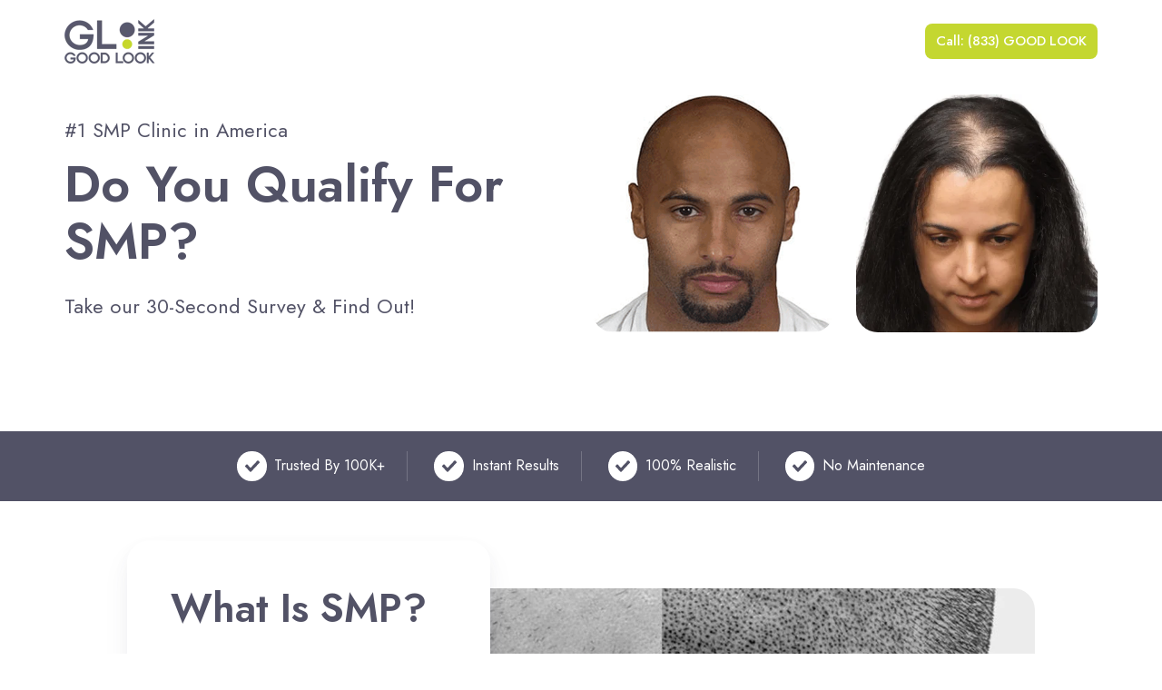

--- FILE ---
content_type: text/html; charset=UTF-8
request_url: https://www.goodlookink.com/lp?utm_source=OTT
body_size: 20043
content:
<!doctype html><html lang="en" class="no-js "><head>
    <meta charset="utf-8">
    <title>Scalp Micropigmentation, Hair Tattoo Solution</title>
    <link rel="shortcut icon" href="https://www.goodlookink.com/hubfs/ico-goodlookink.png">
    <meta name="description" content="Scalp Micropigmentation (SMP) is the right solution for balding, thinning hair, alopecia, &amp; scalp scars. This is not just a hair tattoo.">
    
		<script>			
			var act = {};
      act.xs = 479;
      act.sm = 767;
      act.md = 1139;
			act.scroll_offset = {
				sm: 66,
				md: 66,
				lg: 66,
				get: function() {
					if(window.matchMedia('(max-width: 767px)').matches) return act.scroll_offset.sm;
					if(window.matchMedia('(min-width: 1140px)').matches) return act.scroll_offset.lg;
					return act.scroll_offset.md;
				},
				set: function(sm, md, lg){
					act.scroll_offset.sm = sm;
					act.scroll_offset.md = md;
					act.scroll_offset.lg = lg;
				}
			};
		</script>
    <meta name="viewport" content="width=device-width, initial-scale=1">

    
    <meta property="og:description" content="Scalp Micropigmentation (SMP) is the right solution for balding, thinning hair, alopecia, &amp; scalp scars. This is not just a hair tattoo.">
    <meta property="og:title" content="Scalp Micropigmentation, Hair Tattoo Solution">
    <meta name="twitter:description" content="Scalp Micropigmentation (SMP) is the right solution for balding, thinning hair, alopecia, &amp; scalp scars. This is not just a hair tattoo.">
    <meta name="twitter:title" content="Scalp Micropigmentation, Hair Tattoo Solution">

    

    
    <style>
a.cta_button{-moz-box-sizing:content-box !important;-webkit-box-sizing:content-box !important;box-sizing:content-box !important;vertical-align:middle}.hs-breadcrumb-menu{list-style-type:none;margin:0px 0px 0px 0px;padding:0px 0px 0px 0px}.hs-breadcrumb-menu-item{float:left;padding:10px 0px 10px 10px}.hs-breadcrumb-menu-divider:before{content:'›';padding-left:10px}.hs-featured-image-link{border:0}.hs-featured-image{float:right;margin:0 0 20px 20px;max-width:50%}@media (max-width: 568px){.hs-featured-image{float:none;margin:0;width:100%;max-width:100%}}.hs-screen-reader-text{clip:rect(1px, 1px, 1px, 1px);height:1px;overflow:hidden;position:absolute !important;width:1px}
</style>

<link rel="stylesheet" href="https://www.goodlookink.com/hubfs/hub_generated/template_assets/1/144568823729/1761611960191/template_main.min.css">
<link rel="stylesheet" href="https://www.goodlookink.com/hubfs/hub_generated/template_assets/1/144570175236/1761611963733/template_lang-select.min.css">
<link rel="stylesheet" href="https://www.goodlookink.com/hubfs/hub_generated/template_assets/1/144568823889/1761611958279/template_header-lp-02.min.css">
<link rel="stylesheet" href="https://www.goodlookink.com/hubfs/hub_generated/template_assets/1/144570175311/1761611964823/template_section-extra-settings.min.css">

        <style>
          
            
            
            
          
          .module--content_bucket-module-2 .section-bg__deco--bottom {
            height: 0px;
            
          }
          @media (max-width: 1139px) {
            .module--content_bucket-module-2 .section-bg__deco--bottom {
              height: 0px;
            }
          }
          @media (max-width: 767px) {
            .module--content_bucket-module-2 .section-bg__deco--bottom {
              height: 0px;
            }
          }
        </style>
      
<link rel="stylesheet" href="https://www.goodlookink.com/hubfs/hub_generated/template_assets/1/144568823906/1761611959090/template_section-intro.min.css">
<link rel="stylesheet" href="https://www.goodlookink.com/hubfs/hub_generated/template_assets/1/144568823896/1761611960692/template_properties.min.css">
<link rel="stylesheet" href="https://www.goodlookink.com/hubfs/hub_generated/template_assets/1/144568186704/1761611961764/template_box-over-image.min.css">

    <style>
      
        #box_over_image_1724182781477 .box-over-image__box {
          padding: 48px;
        }
      
      
        @media (max-width: 1139px) {
          #box_over_image_1724182781477 .box-over-image__box {
            padding: 36px;
          } 
        }
      
      
        @media (max-width: 767px) {
          #box_over_image_1724182781477 .box-over-image__box {
            padding: 24px;
          } 
        }
      
    </style>
  

    <style>
      
        #box_over_image_1724182694990 .box-over-image__box {
          padding: 48px;
        }
      
      
        @media (max-width: 1139px) {
          #box_over_image_1724182694990 .box-over-image__box {
            padding: 36px;
          } 
        }
      
      
        @media (max-width: 767px) {
          #box_over_image_1724182694990 .box-over-image__box {
            padding: 24px;
          } 
        }
      
    </style>
  
<link rel="stylesheet" href="https://www.goodlookink.com/hubfs/hub_generated/template_assets/1/144568823903/1761611957227/template_content-card.min.css">
<link rel="stylesheet" href="https://www.goodlookink.com/hubfs/hub_generated/template_assets/1/144570175245/1761611960870/template_quick-features.min.css">
<link rel="stylesheet" href="https://www.goodlookink.com/hubfs/hub_generated/template_assets/1/144568823846/1761611959304/template_logos.min.css">
<link rel="stylesheet" href="https://www.goodlookink.com/hubfs/hub_generated/template_assets/1/144570175237/1761611959107/template_gallery.min.css">
<link rel="stylesheet" href="https://www.goodlookink.com/hubfs/hub_generated/template_assets/1/144570175307/1761611958975/template_splide.min.css">
<link rel="stylesheet" href="https://www.goodlookink.com/hubfs/hub_generated/template_assets/1/144568186778/1761611953495/template_video.min.css">
<link rel="stylesheet" href="https://www.goodlookink.com/hubfs/hub_generated/template_assets/1/144568186683/1761611959385/template_play-button.min.css">

        <style>
          
            
            
            
          
          .module--1724192249865 .section-bg__deco--top {
            height: 542px;
            
          }
          @media (max-width: 1139px) {
            .module--1724192249865 .section-bg__deco--top {
              height: 0px;
            }
          }
          @media (max-width: 767px) {
            .module--1724192249865 .section-bg__deco--top {
              height: 0px;
            }
          }
        </style>
      
<link rel="stylesheet" href="https://www.goodlookink.com/hubfs/hub_generated/template_assets/1/144570175285/1761611958089/template_rich-text.min.css">
<link rel="stylesheet" href="https://www.goodlookink.com/hubfs/hub_generated/template_assets/1/144568823839/1761611956083/template_footer-12.min.css">
<link class="hs-async-css" rel="preload" href="https://www.goodlookink.com/hubfs/hub_generated/template_assets/1/144568186775/1761611959691/template_modal.min.css" as="style" onload="this.onload=null;this.rel='stylesheet'">
<noscript><link rel="stylesheet" href="https://www.goodlookink.com/hubfs/hub_generated/template_assets/1/144568186775/1761611959691/template_modal.min.css"></noscript>
<link rel="stylesheet" href="https://www.goodlookink.com/hubfs/hub_generated/template_assets/1/144568186693/1761611957973/template_form.min.css">
<style>
  @font-face {
    font-family: "Jost";
    font-weight: 700;
    font-style: normal;
    font-display: swap;
    src: url("/_hcms/googlefonts/Jost/700.woff2") format("woff2"), url("/_hcms/googlefonts/Jost/700.woff") format("woff");
  }
  @font-face {
    font-family: "Jost";
    font-weight: 500;
    font-style: normal;
    font-display: swap;
    src: url("/_hcms/googlefonts/Jost/500.woff2") format("woff2"), url("/_hcms/googlefonts/Jost/500.woff") format("woff");
  }
  @font-face {
    font-family: "Jost";
    font-weight: 400;
    font-style: normal;
    font-display: swap;
    src: url("/_hcms/googlefonts/Jost/regular.woff2") format("woff2"), url("/_hcms/googlefonts/Jost/regular.woff") format("woff");
  }
  @font-face {
    font-family: "Jost";
    font-weight: 600;
    font-style: normal;
    font-display: swap;
    src: url("/_hcms/googlefonts/Jost/600.woff2") format("woff2"), url("/_hcms/googlefonts/Jost/600.woff") format("woff");
  }
</style>

<!-- Editor Styles -->
<style id="hs_editor_style" type="text/css">
.content_bucket-row-2-max-width-section-centering > .row-fluid {
  max-width: 1000px !important;
  margin-left: auto !important;
  margin-right: auto !important;
}
.content_bucket-row-3-max-width-section-centering > .row-fluid {
  max-width: 1000px !important;
  margin-left: auto !important;
  margin-right: auto !important;
}
.content_bucket-row-4-max-width-section-centering > .row-fluid {
  max-width: 1400px !important;
  margin-left: auto !important;
  margin-right: auto !important;
}
/* HubSpot Non-stacked Media Query Styles */
@media (min-width:768px) {
  .content_bucket-row-0-vertical-alignment > .row-fluid {
    display: -ms-flexbox !important;
    -ms-flex-direction: row;
    display: flex !important;
    flex-direction: row;
  }
  .content_bucket-row-7-vertical-alignment > .row-fluid {
    display: -ms-flexbox !important;
    -ms-flex-direction: row;
    display: flex !important;
    flex-direction: row;
  }
  .content_bucket-column-1-vertical-alignment {
    display: -ms-flexbox !important;
    -ms-flex-direction: column !important;
    -ms-flex-pack: center !important;
    display: flex !important;
    flex-direction: column !important;
    justify-content: center !important;
  }
  .content_bucket-column-1-vertical-alignment > div {
    flex-shrink: 0 !important;
  }
  .content_bucket-column-1-row-1-vertical-alignment > .row-fluid {
    display: -ms-flexbox !important;
    -ms-flex-direction: row;
    display: flex !important;
    flex-direction: row;
  }
  .cell_1760666857114-vertical-alignment {
    display: -ms-flexbox !important;
    -ms-flex-direction: column !important;
    -ms-flex-pack: center !important;
    display: flex !important;
    flex-direction: column !important;
    justify-content: center !important;
  }
  .cell_1760666857114-vertical-alignment > div {
    flex-shrink: 0 !important;
  }
  .cell_1760632449901-vertical-alignment {
    display: -ms-flexbox !important;
    -ms-flex-direction: column !important;
    -ms-flex-pack: center !important;
    display: flex !important;
    flex-direction: column !important;
    justify-content: center !important;
  }
  .cell_1760632449901-vertical-alignment > div {
    flex-shrink: 0 !important;
  }
  .content_bucket-column-3-vertical-alignment {
    display: -ms-flexbox !important;
    -ms-flex-direction: column !important;
    -ms-flex-pack: center !important;
    display: flex !important;
    flex-direction: column !important;
    justify-content: center !important;
  }
  .content_bucket-column-3-vertical-alignment > div {
    flex-shrink: 0 !important;
  }
  .cell_1722017845286-vertical-alignment {
    display: -ms-flexbox !important;
    -ms-flex-direction: column !important;
    -ms-flex-pack: center !important;
    display: flex !important;
    flex-direction: column !important;
    justify-content: center !important;
  }
  .cell_1722017845286-vertical-alignment > div {
    flex-shrink: 0 !important;
  }
  .cell_16994795063543-vertical-alignment {
    display: -ms-flexbox !important;
    -ms-flex-direction: column !important;
    -ms-flex-pack: center !important;
    display: flex !important;
    flex-direction: column !important;
    justify-content: center !important;
  }
  .cell_16994795063543-vertical-alignment > div {
    flex-shrink: 0 !important;
  }
}
/* HubSpot Styles (default) */
.content_bucket-row-0-padding {
  padding-top: 0px !important;
}
.content_bucket-row-1-padding {
  padding-top: 10px !important;
  padding-bottom: 10px !important;
}
.content_bucket-row-5-padding {
  padding-top: 15px !important;
  padding-bottom: 15px !important;
}
.content_bucket-row-7-padding {
  padding-top: 30px !important;
  padding-bottom: 30px !important;
}
.content_bucket-column-3-padding {
  padding-top: 36px !important;
}
/* HubSpot Styles (mobile) */
@media (max-width: 767px) {
  .content_bucket-column-3-padding {
    padding-top: 0px !important;
  }
}
</style>
    

    
<!--  Added by GoogleAnalytics4 integration -->
<script>
var _hsp = window._hsp = window._hsp || [];
window.dataLayer = window.dataLayer || [];
function gtag(){dataLayer.push(arguments);}

var useGoogleConsentModeV2 = true;
var waitForUpdateMillis = 1000;


if (!window._hsGoogleConsentRunOnce) {
  window._hsGoogleConsentRunOnce = true;

  gtag('consent', 'default', {
    'ad_storage': 'denied',
    'analytics_storage': 'denied',
    'ad_user_data': 'denied',
    'ad_personalization': 'denied',
    'wait_for_update': waitForUpdateMillis
  });

  if (useGoogleConsentModeV2) {
    _hsp.push(['useGoogleConsentModeV2'])
  } else {
    _hsp.push(['addPrivacyConsentListener', function(consent){
      var hasAnalyticsConsent = consent && (consent.allowed || (consent.categories && consent.categories.analytics));
      var hasAdsConsent = consent && (consent.allowed || (consent.categories && consent.categories.advertisement));

      gtag('consent', 'update', {
        'ad_storage': hasAdsConsent ? 'granted' : 'denied',
        'analytics_storage': hasAnalyticsConsent ? 'granted' : 'denied',
        'ad_user_data': hasAdsConsent ? 'granted' : 'denied',
        'ad_personalization': hasAdsConsent ? 'granted' : 'denied'
      });
    }]);
  }
}

gtag('js', new Date());
gtag('set', 'developer_id.dZTQ1Zm', true);
gtag('config', 'G-S1EJYQKY9S');
</script>
<script async src="https://www.googletagmanager.com/gtag/js?id=G-S1EJYQKY9S"></script>

<!-- /Added by GoogleAnalytics4 integration -->

<!--  Added by GoogleTagManager integration -->
<script>
var _hsp = window._hsp = window._hsp || [];
window.dataLayer = window.dataLayer || [];
function gtag(){dataLayer.push(arguments);}

var useGoogleConsentModeV2 = true;
var waitForUpdateMillis = 1000;



var hsLoadGtm = function loadGtm() {
    if(window._hsGtmLoadOnce) {
      return;
    }

    if (useGoogleConsentModeV2) {

      gtag('set','developer_id.dZTQ1Zm',true);

      gtag('consent', 'default', {
      'ad_storage': 'denied',
      'analytics_storage': 'denied',
      'ad_user_data': 'denied',
      'ad_personalization': 'denied',
      'wait_for_update': waitForUpdateMillis
      });

      _hsp.push(['useGoogleConsentModeV2'])
    }

    (function(w,d,s,l,i){w[l]=w[l]||[];w[l].push({'gtm.start':
    new Date().getTime(),event:'gtm.js'});var f=d.getElementsByTagName(s)[0],
    j=d.createElement(s),dl=l!='dataLayer'?'&l='+l:'';j.async=true;j.src=
    'https://www.googletagmanager.com/gtm.js?id='+i+dl;f.parentNode.insertBefore(j,f);
    })(window,document,'script','dataLayer','GTM-WSTDX8HH');

    window._hsGtmLoadOnce = true;
};

_hsp.push(['addPrivacyConsentListener', function(consent){
  if(consent.allowed || (consent.categories && consent.categories.analytics)){
    hsLoadGtm();
  }
}]);

</script>

<!-- /Added by GoogleTagManager integration -->

    <link rel="canonical" href="https://www.goodlookink.com/lp">

<script src="https://kit.fontawesome.com/ed34d4a2c7.js" crossorigin="anonymous"></script>


<!-- Facebook Pixel Code -->
<script>
  !function(f,b,e,v,n,t,s)
  {if(f.fbq)return;n=f.fbq=function(){n.callMethod?
  n.callMethod.apply(n,arguments):n.queue.push(arguments)};
  if(!f._fbq)f._fbq=n;n.push=n;n.loaded=!0;n.version='2.0';
  n.queue=[];t=b.createElement(e);t.async=!0;
  t.src=v;s=b.getElementsByTagName(e)[0];
  s.parentNode.insertBefore(t,s)}(window, document,'script',
  'https://connect.facebook.net/en_US/fbevents.js');
  fbq('init', '905601406683092');
  fbq('track', 'PageView');
</script>
<noscript>&lt;img  height="1" width="1" style="display:none" src="https://www.facebook.com/tr?id=905601406683092&amp;amp;ev=PageView&amp;amp;noscript=1"&gt;</noscript>
<!-- End Facebook Pixel Code -->

<!-- stackadapt -->
<script>!function(s,a,e,v,n,t,z){if(s.saq)return;n=s.saq=function(){n.callMethod?n.callMethod.apply(n,arguments):n.queue.push(arguments)};if(!s._saq)s._saq=n;n.push=n;n.loaded=!0;n.version='1.0';n.queue=[];t=a.createElement(e);t.async=!0;t.src=v;z=a.getElementsByTagName(e)[0];z.parentNode.insertBefore(t,z)}(window,document,'script','https://tags.srv.stackadapt.com/events.js');saq('ts', 'q8oFf5OlsZSdIWXMHzPuOw');</script>


<meta property="og:url" content="https://www.goodlookink.com/lp">
<meta name="twitter:card" content="summary">
<meta http-equiv="content-language" content="en">






  <meta name="generator" content="HubSpot"></head>
  <body class="  hs-content-id-197700788493 hs-site-page page ">
<!--  Added by GoogleTagManager integration -->
<noscript><iframe src="https://www.googletagmanager.com/ns.html?id=GTM-WSTDX8HH" height="0" width="0" style="display:none;visibility:hidden"></iframe></noscript>

<!-- /Added by GoogleTagManager integration -->

    <div id="top"></div>
    <div class="page">
      
        <div data-global-resource-path="@marketplace/Neambo/Act3/partials/header-lp-02.html">












  


<header class="header header--lp-2  header--sticky header--wo-lang hs-search-hidden">
  
  <div class="header__section header__section--main section">
    <div class="header__center container">
      <div class="row items-center">
        <div class="col s4 md-s4 sm-s4">
          <div class="header__logo"><div class="header__logo__static"><div id="hs_cos_wrapper_static_header_logo" class="hs_cos_wrapper hs_cos_wrapper_widget hs_cos_wrapper_type_module widget-type-logo" style="" data-hs-cos-general-type="widget" data-hs-cos-type="module">
  






















  <span id="hs_cos_wrapper_static_header_logo_hs_logo_widget" class="hs_cos_wrapper hs_cos_wrapper_widget hs_cos_wrapper_type_logo" style="" data-hs-cos-general-type="widget" data-hs-cos-type="logo"><a href="/?hsLang=en" id="hs-link-static_header_logo_hs_logo_widget" style="border-width:0px;border:0px;"><img src="https://www.goodlookink.com/hs-fs/hubfs/GLI-1.png?width=100&amp;height=51&amp;name=GLI-1.png" class="hs-image-widget " height="51" style="height: auto;width:100px;border-width:0px;border:0px;" width="100" alt="Good Look Ink" title="Good Look Ink" srcset="https://www.goodlookink.com/hs-fs/hubfs/GLI-1.png?width=50&amp;height=26&amp;name=GLI-1.png 50w, https://www.goodlookink.com/hs-fs/hubfs/GLI-1.png?width=100&amp;height=51&amp;name=GLI-1.png 100w, https://www.goodlookink.com/hs-fs/hubfs/GLI-1.png?width=150&amp;height=77&amp;name=GLI-1.png 150w, https://www.goodlookink.com/hs-fs/hubfs/GLI-1.png?width=200&amp;height=102&amp;name=GLI-1.png 200w, https://www.goodlookink.com/hs-fs/hubfs/GLI-1.png?width=250&amp;height=128&amp;name=GLI-1.png 250w, https://www.goodlookink.com/hs-fs/hubfs/GLI-1.png?width=300&amp;height=153&amp;name=GLI-1.png 300w" sizes="(max-width: 100px) 100vw, 100px"></a></span>
</div></div></div>
        </div>
        <div class="col s8 md-s8 sm-s8">
          <div class="flex flex-row items-center justify-end no-shrink wrap">
            
              <div class="header__lang">
                <div id="hs_cos_wrapper_header_lang" class="hs_cos_wrapper hs_cos_wrapper_widget hs_cos_wrapper_type_module" style="" data-hs-cos-general-type="widget" data-hs-cos-type="module">



<div class="module module--header_lang module--lang-select">
    <div class="module__inner">

  
  

    </div>
  </div>
</div>
              </div>
            
            <div class="header__buttons">
              
                
              
              <div class="header__buttons__static">
                <div id="hs_cos_wrapper_static_header_buttons" class="hs_cos_wrapper hs_cos_wrapper_widget hs_cos_wrapper_type_module" style="" data-hs-cos-general-type="widget" data-hs-cos-type="module">


<div class="module module--static_header_buttons module--button">
    <div class="module__inner">

  <div class="inline-items">
        
        
        <a href="tel:833-466-3566" class="btn btn--fill btn--small btn--accent btn--default  btn--static_header_buttons-1">
          
          Call: (833) GOOD LOOK
        </a></div>

    </div>
  </div>
</div>
              </div>
              <div class="header__buttons__overlap">
                <div id="hs_cos_wrapper_overlapping_header_buttons" class="hs_cos_wrapper hs_cos_wrapper_widget hs_cos_wrapper_type_module" style="" data-hs-cos-general-type="widget" data-hs-cos-type="module">


<div class="module module--overlapping_header_buttons module--button">
    <div class="module__inner">

  <div class="inline-items">
        
        
        <a href="tel:952-378-1778" class="btn btn--fill btn--small btn--accent btn--default  btn--overlapping_header_buttons-1">
          
          952-378-1778
        </a></div>

    </div>
  </div>
</div>
              </div>
            </div>
          </div>
        </div>
      </div>
    </div>
  </div>
</header>

</div>
        
      
      <main id="main-content" class="body">
        
  
  <div class="container-fluid main">
<div class="row-fluid-wrapper">
<div class="row-fluid">
<div class="span12 widget-span widget-type-cell " style="" data-widget-type="cell" data-x="0" data-w="12">

<div class="row-fluid-wrapper row-depth-1 row-number-1 content_bucket-row-0-vertical-alignment dnd-section content_bucket-row-0-padding">
<div class="row-fluid ">
<div class="span12 widget-span widget-type-cell dnd-column content_bucket-column-1-vertical-alignment" style="" data-widget-type="cell" data-x="0" data-w="12">

<div class="row-fluid-wrapper row-depth-1 row-number-2 dnd-row">
<div class="row-fluid ">
<div class="span12 widget-span widget-type-custom_widget dnd-module" style="" data-widget-type="custom_widget" data-x="0" data-w="12">
<div id="hs_cos_wrapper_content_bucket-module-2" class="hs_cos_wrapper hs_cos_wrapper_widget hs_cos_wrapper_type_module" style="" data-hs-cos-general-type="widget" data-hs-cos-type="module"><div class="module--section-bg module--content_bucket-module-2"><div class="section-bg section-bg--white section-bg--top-border-none section-bg--bottom-border-none">
    
    
    
    
  
    
      <div class="section-bg__deco section-bg__deco--bottom section-bg__deco--white">
        
        
        
          <div class="section-bg__svg" style="height: 292px;">
            <svg width="1440" height="292" viewbox="0 0 1440 292" xmlns="http://www.w3.org/2000/svg" preserveaspectratio="none">
              <g clip-path="url(#clip0)">
                <path d="M1440 292H0V75.9746L48.0153 68.7561C96.0307 61.5375 192.061 47.1004 288.092 68.7561C322.383 76.4852 356.674 88.7798 390.965 101.154C452.705 123.351 514.444 145.557 576.184 140.922C637.924 136.286 699.653 104.809 761.383 73.3215C795.684 55.8307 829.975 38.34 864.276 25.4548C960.307 -10.5879 1056.34 -10.5879 1152.37 39.8919C1248.4 90.3717 1344.43 191.441 1392.44 241.961L1440 292Z" fill="currentColor" />
              </g>
              <defs>
                <clippath id="clip0">
                  <rect width="1440" height="292" fill="currentColor" />
                </clippath>
              </defs>
            </svg>
          </div>
        
        
        
        
      </div>
      
    
  </div>
</div></div>

</div><!--end widget-span -->
</div><!--end row-->
</div><!--end row-wrapper -->

<div class="row-fluid-wrapper row-depth-1 row-number-3 content_bucket-column-1-row-1-vertical-alignment dnd-row">
<div class="row-fluid ">
<div class="span6 widget-span widget-type-cell content_bucket-column-3-vertical-alignment dnd-column content_bucket-column-3-padding" style="" data-widget-type="cell" data-x="0" data-w="6">

<div class="row-fluid-wrapper row-depth-1 row-number-4 dnd-row">
<div class="row-fluid ">
<div class="span12 widget-span widget-type-custom_widget dnd-module" style="" data-widget-type="custom_widget" data-x="0" data-w="12">
<div id="hs_cos_wrapper_content_bucket-module-4" class="hs_cos_wrapper hs_cos_wrapper_widget hs_cos_wrapper_type_module" style="" data-hs-cos-general-type="widget" data-hs-cos-type="module">


<div class="module module--content_bucket-module-4 module--section-intro module--sm-text-center">
    <div class="module__inner">

  <div class="section-intro section-intro--light txt--light">
    
      <div class="section-intro__overline">#1 SMP Clinic in America</div>
    
    
    <div class="section-intro__title">
      <h1>Do You Qualify For SMP?</h1>
    </div>
    
    <div class="section-intro__desc large-text">
      <div class="section-intro__desc-inner clear" style="max-width: 520px;">
        <p>Take our 30-Second Survey &amp; Find Out!</p>
      </div>
    </div>
    
  </div>

    </div>
  </div>
</div>

</div><!--end widget-span -->
</div><!--end row-->
</div><!--end row-wrapper -->

<div class="row-fluid-wrapper row-depth-1 row-number-5 dnd-row">
<div class="row-fluid ">
<div class="span12 widget-span widget-type-custom_widget dnd-module" style="" data-widget-type="custom_widget" data-x="0" data-w="12">
<div id="hs_cos_wrapper_widget_1760632140409" class="hs_cos_wrapper hs_cos_wrapper_widget hs_cos_wrapper_type_module widget-type-form" style="" data-hs-cos-general-type="widget" data-hs-cos-type="module">


	



	<span id="hs_cos_wrapper_widget_1760632140409_" class="hs_cos_wrapper hs_cos_wrapper_widget hs_cos_wrapper_type_form" style="" data-hs-cos-general-type="widget" data-hs-cos-type="form">
<div id="hs_form_target_widget_1760632140409" class="hs-form-html" data-form-id="65b28139-fe3f-4bfd-9b33-93ae9e8276b6" data-portal-id="39883195" data-region="na1"></div>




</span>
</div>

</div><!--end widget-span -->
</div><!--end row-->
</div><!--end row-wrapper -->

</div><!--end widget-span -->
<div class="span3 widget-span widget-type-cell dnd-column cell_1760632449901-vertical-alignment" style="" data-widget-type="cell" data-x="6" data-w="3">

<div class="row-fluid-wrapper row-depth-1 row-number-6 dnd-row">
<div class="row-fluid ">
<div class="span12 widget-span widget-type-custom_widget dnd-module" style="" data-widget-type="custom_widget" data-x="0" data-w="12">
<div id="hs_cos_wrapper_widget_1699477450399" class="hs_cos_wrapper hs_cos_wrapper_widget hs_cos_wrapper_type_module" style="" data-hs-cos-general-type="widget" data-hs-cos-type="module">


  


  

<div class="module module--1699477450399 module--image">
    <div class="module__inner">

  

  
  <img src="https://www.goodlookink.com/hs-fs/hubfs/06WipeAnimation.gif?width=396&amp;height=390&amp;name=06WipeAnimation.gif" alt="06WipeAnimation" srcset="https://www.goodlookink.com/hs-fs/hubfs/06WipeAnimation.gif?width=360&amp;name=06WipeAnimation.gif 360w, https://www.goodlookink.com/hs-fs/hubfs/06WipeAnimation.gif?width=480&amp;name=06WipeAnimation.gif 480w, https://www.goodlookink.com/hs-fs/hubfs/06WipeAnimation.gif?width=720&amp;name=06WipeAnimation.gif 720w, https://www.goodlookink.com/hs-fs/hubfs/06WipeAnimation.gif?width=768&amp;name=06WipeAnimation.gif 768w, https://www.goodlookink.com/hs-fs/hubfs/06WipeAnimation.gif?width=792&amp;name=06WipeAnimation.gif 792w" width="396" height="390" loading="lazy" class="img--radius ">



    </div>
  </div>
</div>

</div><!--end widget-span -->
</div><!--end row-->
</div><!--end row-wrapper -->

</div><!--end widget-span -->
<div class="span3 widget-span widget-type-cell cell_1760666857114-vertical-alignment dnd-column" style="" data-widget-type="cell" data-x="9" data-w="3">

<div class="row-fluid-wrapper row-depth-1 row-number-7 dnd-row">
<div class="row-fluid ">
<div class="span12 widget-span widget-type-custom_widget dnd-module" style="" data-widget-type="custom_widget" data-x="0" data-w="12">
<div id="hs_cos_wrapper_module_17606668571143" class="hs_cos_wrapper hs_cos_wrapper_widget hs_cos_wrapper_type_module" style="" data-hs-cos-general-type="widget" data-hs-cos-type="module">


  


  

<div class="module module--17606668571143 module--image">
    <div class="module__inner">

  

  
  <img src="https://www.goodlookink.com/hs-fs/hubfs/Laney%20Before%20and%20After%20Gif.gif?width=396&amp;height=390&amp;name=Laney%20Before%20and%20After%20Gif.gif" alt="Laney Before and After Gif" srcset="https://www.goodlookink.com/hs-fs/hubfs/Laney%20Before%20and%20After%20Gif.gif?width=360&amp;name=Laney%20Before%20and%20After%20Gif.gif 360w, https://www.goodlookink.com/hs-fs/hubfs/Laney%20Before%20and%20After%20Gif.gif?width=480&amp;name=Laney%20Before%20and%20After%20Gif.gif 480w, https://www.goodlookink.com/hs-fs/hubfs/Laney%20Before%20and%20After%20Gif.gif?width=720&amp;name=Laney%20Before%20and%20After%20Gif.gif 720w, https://www.goodlookink.com/hs-fs/hubfs/Laney%20Before%20and%20After%20Gif.gif?width=768&amp;name=Laney%20Before%20and%20After%20Gif.gif 768w, https://www.goodlookink.com/hs-fs/hubfs/Laney%20Before%20and%20After%20Gif.gif?width=792&amp;name=Laney%20Before%20and%20After%20Gif.gif 792w" width="396" height="390" loading="lazy" class="img--radius ">



    </div>
  </div>
</div>

</div><!--end widget-span -->
</div><!--end row-->
</div><!--end row-wrapper -->

</div><!--end widget-span -->
</div><!--end row-->
</div><!--end row-wrapper -->

</div><!--end widget-span -->
</div><!--end row-->
</div><!--end row-wrapper -->

<div class="row-fluid-wrapper row-depth-1 row-number-8 content_bucket-row-1-padding dnd-section">
<div class="row-fluid ">
<div class="span12 widget-span widget-type-cell dnd-column" style="" data-widget-type="cell" data-x="0" data-w="12">

<div class="row-fluid-wrapper row-depth-1 row-number-9 dnd-row">
<div class="row-fluid ">
<div class="span12 widget-span widget-type-custom_widget dnd-module" style="" data-widget-type="custom_widget" data-x="0" data-w="12">
<div id="hs_cos_wrapper_widget_1724182448182" class="hs_cos_wrapper hs_cos_wrapper_widget hs_cos_wrapper_type_module" style="" data-hs-cos-general-type="widget" data-hs-cos-type="module"><div class="module--section-bg module--1724182448182"><div class="section-bg section-bg--dark section-bg--top-border-none section-bg--bottom-border-none">
    
    
    
    
  
    
  </div>
</div></div>

</div><!--end widget-span -->
</div><!--end row-->
</div><!--end row-wrapper -->

<div class="row-fluid-wrapper row-depth-1 row-number-10 dnd-row">
<div class="row-fluid ">
<div class="span12 widget-span widget-type-custom_widget dnd-module" style="" data-widget-type="custom_widget" data-x="0" data-w="12">
<div id="hs_cos_wrapper_widget_1699477641221" class="hs_cos_wrapper hs_cos_wrapper_widget hs_cos_wrapper_type_module" style="" data-hs-cos-general-type="widget" data-hs-cos-type="module">


<div class="module module--1699477641221 module--properties module--text-center module--md-text-center module--sm-text-center">
    <div class="module__inner">

  <div class="properties properties--dark ">
    
      <div class="properties__item">
        <div class="properties__icon">
          <span class="icon icon--1699477641221-1 icon--type-icon icon--small icon--disc icon--fill icon--white">
            <span class="icon__glyph">
              
                <svg version="1.0" xmlns="http://www.w3.org/2000/svg" viewbox="0 0 512 512" aria-hidden="true"><g id="Check1_layer"><path d="M173.898 439.404l-166.4-166.4c-9.997-9.997-9.997-26.206 0-36.204l36.203-36.204c9.997-9.998 26.207-9.998 36.204 0L192 312.69 432.095 72.596c9.997-9.997 26.207-9.997 36.204 0l36.203 36.204c9.997 9.997 9.997 26.206 0 36.204l-294.4 294.401c-9.998 9.997-26.207 9.997-36.204-.001z" /></g></svg>
              
            </span>
          </span>
        </div>
        <div class="properties__text  small-text">Trusted By 100K+</div>
      </div>
      
      <div class="properties__item">
        <div class="properties__icon">
          <span class="icon icon--1699477641221-2 icon--type-icon icon--small icon--disc icon--fill icon--white">
            <span class="icon__glyph">
              
                <svg version="1.0" xmlns="http://www.w3.org/2000/svg" viewbox="0 0 512 512" aria-hidden="true"><g id="Check2_layer"><path d="M173.898 439.404l-166.4-166.4c-9.997-9.997-9.997-26.206 0-36.204l36.203-36.204c9.997-9.998 26.207-9.998 36.204 0L192 312.69 432.095 72.596c9.997-9.997 26.207-9.997 36.204 0l36.203 36.204c9.997 9.997 9.997 26.206 0 36.204l-294.4 294.401c-9.998 9.997-26.207 9.997-36.204-.001z" /></g></svg>
              
            </span>
          </span>
        </div>
        <div class="properties__text  small-text">Instant Results</div>
      </div>
      
      <div class="properties__item">
        <div class="properties__icon">
          <span class="icon icon--1699477641221-3 icon--type-icon icon--small icon--disc icon--fill icon--white">
            <span class="icon__glyph">
              
                <svg version="1.0" xmlns="http://www.w3.org/2000/svg" viewbox="0 0 512 512" aria-hidden="true"><g id="Check3_layer"><path d="M173.898 439.404l-166.4-166.4c-9.997-9.997-9.997-26.206 0-36.204l36.203-36.204c9.997-9.998 26.207-9.998 36.204 0L192 312.69 432.095 72.596c9.997-9.997 26.207-9.997 36.204 0l36.203 36.204c9.997 9.997 9.997 26.206 0 36.204l-294.4 294.401c-9.998 9.997-26.207 9.997-36.204-.001z" /></g></svg>
              
            </span>
          </span>
        </div>
        <div class="properties__text  small-text">100% Realistic </div>
      </div>
      
      <div class="properties__item">
        <div class="properties__icon">
          <span class="icon icon--1699477641221-4 icon--type-icon icon--small icon--disc icon--fill icon--white">
            <span class="icon__glyph">
              
                <svg version="1.0" xmlns="http://www.w3.org/2000/svg" viewbox="0 0 512 512" aria-hidden="true"><g id="Check4_layer"><path d="M173.898 439.404l-166.4-166.4c-9.997-9.997-9.997-26.206 0-36.204l36.203-36.204c9.997-9.998 26.207-9.998 36.204 0L192 312.69 432.095 72.596c9.997-9.997 26.207-9.997 36.204 0l36.203 36.204c9.997 9.997 9.997 26.206 0 36.204l-294.4 294.401c-9.998 9.997-26.207 9.997-36.204-.001z" /></g></svg>
              
            </span>
          </span>
        </div>
        <div class="properties__text  small-text">No Maintenance </div>
      </div>
      
  </div>

    </div>
  </div>
</div>

</div><!--end widget-span -->
</div><!--end row-->
</div><!--end row-wrapper -->

</div><!--end widget-span -->
</div><!--end row-->
</div><!--end row-wrapper -->

<div class="row-fluid-wrapper row-depth-1 row-number-11 dnd-section content_bucket-row-2-max-width-section-centering">
<div class="row-fluid ">
<div class="span12 widget-span widget-type-cell dnd-column" style="" data-widget-type="cell" data-x="0" data-w="12">

<div class="row-fluid-wrapper row-depth-1 row-number-12 dnd-row">
<div class="row-fluid ">
<div class="span12 widget-span widget-type-custom_widget dnd-module" style="" data-widget-type="custom_widget" data-x="0" data-w="12">
<div id="hs_cos_wrapper_module_1724182781477" class="hs_cos_wrapper hs_cos_wrapper_widget hs_cos_wrapper_type_module" style="" data-hs-cos-general-type="widget" data-hs-cos-type="module">



<div id="what-is-smp" class="module module--1724182781477 module--box-over-image">
    <div class="module__inner">

  <div id="box_over_image_1724182781477" class="box-over-image box-over-image--align-left">
    

  
  <img src="https://www.goodlookink.com/hs-fs/hubfs/slide02.jpg?width=1200&amp;height=500&amp;name=slide02.jpg" alt="slide02" srcset="https://www.goodlookink.com/hs-fs/hubfs/slide02.jpg?width=360&amp;name=slide02.jpg 360w, https://www.goodlookink.com/hs-fs/hubfs/slide02.jpg?width=480&amp;name=slide02.jpg 480w, https://www.goodlookink.com/hs-fs/hubfs/slide02.jpg?width=720&amp;name=slide02.jpg 720w, https://www.goodlookink.com/hs-fs/hubfs/slide02.jpg?width=768&amp;name=slide02.jpg 768w, https://www.goodlookink.com/hs-fs/hubfs/slide02.jpg?width=1350&amp;name=slide02.jpg 1350w, https://www.goodlookink.com/hs-fs/hubfs/slide02.jpg?width=1440&amp;name=slide02.jpg 1440w, https://www.goodlookink.com/hs-fs/hubfs/slide02.jpg?width=1920&amp;name=slide02.jpg 1920w, https://www.goodlookink.com/hs-fs/hubfs/slide02.jpg?width=2400&amp;name=slide02.jpg 2400w" width="1200" height="500" loading="lazy" class="box-over-image__img">


    <div class="box-over-image__box clear box-over-image__box--white box-over-image__box--shadow txt txt--light">
      <h2>What Is SMP?</h2>
<p>A lightly invasive process that uses tiny ink impressions placed on the scalp to create the look of a full, robust hairline cut very closely. Each impression resembles an individual hair follicle, and the effect is so realistic, attractive, masculine and low-maintenance that some men choose to have the procedure even before they experience thinning or baldness.</p>
    </div>
  </div>

    </div>
  </div>


  
</div>

</div><!--end widget-span -->
</div><!--end row-->
</div><!--end row-wrapper -->

</div><!--end widget-span -->
</div><!--end row-->
</div><!--end row-wrapper -->

<div class="row-fluid-wrapper row-depth-1 row-number-13 dnd-section content_bucket-row-3-max-width-section-centering">
<div class="row-fluid ">
<div class="span12 widget-span widget-type-cell dnd-column" style="" data-widget-type="cell" data-x="0" data-w="12">

<div class="row-fluid-wrapper row-depth-1 row-number-14 dnd-row">
<div class="row-fluid ">
<div class="span12 widget-span widget-type-custom_widget dnd-module" style="" data-widget-type="custom_widget" data-x="0" data-w="12">
<div id="hs_cos_wrapper_widget_1724182694990" class="hs_cos_wrapper hs_cos_wrapper_widget hs_cos_wrapper_type_module" style="" data-hs-cos-general-type="widget" data-hs-cos-type="module">



<div class="module module--1724182694990 module--box-over-image">
    <div class="module__inner">

  <div id="box_over_image_1724182694990" class="box-over-image box-over-image--align-left">
    

  
  <img src="https://www.goodlookink.com/hs-fs/hubfs/serious-guy.jpg?width=900&amp;height=560&amp;name=serious-guy.jpg" alt="serious-guy" srcset="https://www.goodlookink.com/hs-fs/hubfs/serious-guy.jpg?width=360&amp;name=serious-guy.jpg 360w, https://www.goodlookink.com/hs-fs/hubfs/serious-guy.jpg?width=480&amp;name=serious-guy.jpg 480w, https://www.goodlookink.com/hs-fs/hubfs/serious-guy.jpg?width=720&amp;name=serious-guy.jpg 720w, https://www.goodlookink.com/hs-fs/hubfs/serious-guy.jpg?width=768&amp;name=serious-guy.jpg 768w, https://www.goodlookink.com/hs-fs/hubfs/serious-guy.jpg?width=1350&amp;name=serious-guy.jpg 1350w, https://www.goodlookink.com/hs-fs/hubfs/serious-guy.jpg?width=1440&amp;name=serious-guy.jpg 1440w, https://www.goodlookink.com/hs-fs/hubfs/serious-guy.jpg?width=1800&amp;name=serious-guy.jpg 1800w" width="900" height="560" loading="lazy" class="box-over-image__img">


    <div class="box-over-image__box clear box-over-image__box--white box-over-image__box--shadow txt txt--light">
      <h2>The SMP Look</h2>
<p>Ever notice how many men have that head that says, “I could have a full head of hair, but I’ve chosen to shave it down to the follicle”? That’s the SMP look, and it’s an increasingly popular choice for men who want to exude confidence and power.</p>
    </div>
  </div>

    </div>
  </div>


  
</div>

</div><!--end widget-span -->
</div><!--end row-->
</div><!--end row-wrapper -->

</div><!--end widget-span -->
</div><!--end row-->
</div><!--end row-wrapper -->

<div class="row-fluid-wrapper row-depth-1 row-number-15 dnd-section content_bucket-row-4-max-width-section-centering">
<div class="row-fluid ">
<div class="span12 widget-span widget-type-cell dnd-column" style="" data-widget-type="cell" data-x="0" data-w="12">

<div class="row-fluid-wrapper row-depth-1 row-number-16 dnd-row">
<div class="row-fluid ">
<div class="span12 widget-span widget-type-custom_widget dnd-module" style="" data-widget-type="custom_widget" data-x="0" data-w="12">
<div id="hs_cos_wrapper_widget_1722017709541" class="hs_cos_wrapper hs_cos_wrapper_widget hs_cos_wrapper_type_module" style="" data-hs-cos-general-type="widget" data-hs-cos-type="module"><div class="module--section-bg module--1722017709541"><div class="section-bg section-bg--light section-bg--top-border-none section-bg--bottom-border-none">
    
    
    
    
  
    
  </div>
</div></div>

</div><!--end widget-span -->
</div><!--end row-->
</div><!--end row-wrapper -->

<div class="row-fluid-wrapper row-depth-1 row-number-17 dnd-row">
<div class="row-fluid ">
<div class="span12 widget-span widget-type-custom_widget dnd-module" style="" data-widget-type="custom_widget" data-x="0" data-w="12">
<div id="hs_cos_wrapper_module_16994784371688" class="hs_cos_wrapper hs_cos_wrapper_widget hs_cos_wrapper_type_module" style="" data-hs-cos-general-type="widget" data-hs-cos-type="module">


<style>.module--16994784371688{margin-bottom:48px;}.module--16994784371688 .module__inner{width:550px;}</style>
  <div class="module module--16994784371688 module--section-intro module--block-center module--text-center">
    <div class="module__inner">

  <div class="section-intro section-intro--light txt--light">
    
      <div class="section-intro__overline">The Good Look Ink Difference</div>
    
    
    <div class="section-intro__title">
      <h2>What Makes Us Number 1?</h2>
    </div>
    
    <div class="section-intro__desc">
      <div class="section-intro__desc-inner clear">
        
      </div>
    </div>
    
      <div class="section-intro__divider section-intro__divider--auto"><div class="section-intro__divider-line"></div></div>
    
  </div>

    </div>
  </div>
</div>

</div><!--end widget-span -->
</div><!--end row-->
</div><!--end row-wrapper -->

<div class="row-fluid-wrapper row-depth-1 row-number-18 dnd-row">
<div class="row-fluid ">
<div class="span12 widget-span widget-type-custom_widget dnd-module" style="" data-widget-type="custom_widget" data-x="0" data-w="12">
<div id="hs_cos_wrapper_widget_1724182919870" class="hs_cos_wrapper hs_cos_wrapper_widget hs_cos_wrapper_type_module" style="" data-hs-cos-general-type="widget" data-hs-cos-type="module">


<div id="why-choose-gli" class="module module--1724182919870 module--contact-card">
    <div class="module__inner">

  <div class="content-cards row items-stretch justify-center">
    
      <div class="col s4 md-s6 sm-s12">
        <div class="content-card content-card--dark content-card--no-img-just-icon">
          
          <div class="content-card__img">
            


          </div>
          
            <div class="content-card__icon">
              <span class="icon icon--1724182919870-1 icon--type-icon icon--large icon--disc icon--fill icon--dark">
                <span class="icon__glyph">
                  
                    <svg version="1.0" xmlns="http://www.w3.org/2000/svg" viewbox="0 0 640 512" aria-hidden="true"><g id="Crown1_layer"><path d="M528 448H112c-8.8 0-16 7.2-16 16v32c0 8.8 7.2 16 16 16h416c8.8 0 16-7.2 16-16v-32c0-8.8-7.2-16-16-16zm64-320c-26.5 0-48 21.5-48 48 0 7.1 1.6 13.7 4.4 19.8L476 239.2c-15.4 9.2-35.3 4-44.2-11.6L350.3 85C361 76.2 368 63 368 48c0-26.5-21.5-48-48-48s-48 21.5-48 48c0 15 7 28.2 17.7 37l-81.5 142.6c-8.9 15.6-28.9 20.8-44.2 11.6l-72.3-43.4c2.7-6 4.4-12.7 4.4-19.8 0-26.5-21.5-48-48-48S0 149.5 0 176s21.5 48 48 48c2.6 0 5.2-.4 7.7-.8L128 416h384l72.3-192.8c2.5.4 5.1.8 7.7.8 26.5 0 48-21.5 48-48s-21.5-48-48-48z" /></g></svg>
                  
                </span>
              </span>
            </div>
          <div class="content-card__header txt--dark">
            
              <div class="content-card__label">MOST TRUSTED SMP IN AMERICA</div>
            
            <div class="content-card__title">
              <h4 class="content-card__title-tag ">Certified Technicians</h4>
              
            </div>
            
          </div>
          
            <div class="content-card__body">
              
                <div class="content-card__desc small-text clear txt--dark"><p>Our SMP technicians are highly trained Certified Impression Technicians™ with extensive experience in performing thousands of procedures. They undergo rigorous certification and testing, including specialized training in hairline placement and pigmentation techniques.</p></div>
              
              
            </div>
          
        </div>
      </div>
    
      <div class="col s4 md-s6 sm-s12">
        <div class="content-card content-card--dark content-card--no-img-just-icon">
          
          <div class="content-card__img">
            


          </div>
          
            <div class="content-card__icon">
              <span class="icon icon--1724182919870-2 icon--type-icon icon--large icon--disc icon--fill icon--dark">
                <span class="icon__glyph">
                  
                    <svg version="1.0" xmlns="http://www.w3.org/2000/svg" viewbox="0 0 512 512" aria-hidden="true"><g id="United States of America Flag2_layer"><path d="M32 0C14.3 0 0 14.3 0 32v464c0 8.8 7.2 16 16 16h32c8.8 0 16-7.2 16-16V32C64 14.3 49.7 0 32 0zm267.9 303.6c-57.2-15.1-111.7-28.8-203.9 11.1V384c185.7-92.2 221.7 53.3 397.5-23.1 11.4-5 18.5-16.5 18.5-28.8v-36c-43.6 17.3-80.2 24.1-112.1 24.1-37.4-.1-68.9-8.4-100-16.6zm0-96c-57.2-15.1-111.7-28.8-203.9 11.1v61.5c94.8-37.6 154.6-22.7 212.1-7.6 57.2 15.1 111.7 28.8 203.9-11.1V200c-43.6 17.3-80.2 24.1-112.1 24.1-37.4 0-68.9-8.3-100-16.5zm9.5-125.9c51.8 15.6 97.4 29 202.6-20.1V30.8c0-25.1-26.8-38.1-49.4-26.6C291.3 91.5 305.4-62.2 96 32.4v151.9c94.8-37.5 154.6-22.7 212.1-7.6 57.2 15 111.7 28.7 203.9-11.1V96.7c-53.6 23.5-93.3 31.4-126.1 31.4s-59-7.8-85.7-15.9c-4-1.2-8.1-2.4-12.1-3.5V75.5c7.2 2 14.3 4.1 21.3 6.2zM160 128.1c-8.8 0-16-7.1-16-16 0-8.8 7.2-16 16-16s16 7.1 16 16-7.2 16-16 16zm0-55.8c-8.8 0-16-7.1-16-16 0-8.8 7.2-16 16-16s16 7.1 16 16c0 8.8-7.2 16-16 16zm64 47.9c-8.8 0-16-7.1-16-16 0-8.8 7.2-16 16-16s16 7.1 16 16c0 8.8-7.2 16-16 16zm0-55.9c-8.8 0-16-7.1-16-16 0-8.8 7.2-16 16-16s16 7.1 16 16c0 8.8-7.2 16-16 16z" /></g></svg>
                  
                </span>
              </span>
            </div>
          <div class="content-card__header txt--dark">
            
              <div class="content-card__label">MOST TRUSTED SMP IN AMERICA</div>
            
            <div class="content-card__title">
              <h4 class="content-card__title-tag ">Most Trusted Provider In America</h4>
              
            </div>
            
          </div>
          
            <div class="content-card__body">
              
                <div class="content-card__desc small-text clear txt--dark"><p>With 29 clinics, GLI is America's largest SMP provider. People from around the world travel hundreds—even thousands—of miles to have their SMP procedures performed by our trained, Certified Impression Technicians™.</p></div>
              
              
            </div>
          
        </div>
      </div>
    
      <div class="col s4 md-s6 sm-s12">
        <div class="content-card content-card--dark content-card--no-img-just-icon">
          
          <div class="content-card__img">
            


          </div>
          
            <div class="content-card__icon">
              <span class="icon icon--1724182919870-3 icon--type-icon icon--large icon--disc icon--fill icon--dark">
                <span class="icon__glyph">
                  
                    <svg version="1.0" xmlns="http://www.w3.org/2000/svg" viewbox="0 0 384 512" aria-hidden="true"><g id="Award3_layer"><path d="M97.12 362.63c-8.69-8.69-4.16-6.24-25.12-11.85-9.51-2.55-17.87-7.45-25.43-13.32L1.2 448.7c-4.39 10.77 3.81 22.47 15.43 22.03l52.69-2.01L105.56 507c8 8.44 22.04 5.81 26.43-4.96l52.05-127.62c-10.84 6.04-22.87 9.58-35.31 9.58-19.5 0-37.82-7.59-51.61-21.37zM382.8 448.7l-45.37-111.24c-7.56 5.88-15.92 10.77-25.43 13.32-21.07 5.64-16.45 3.18-25.12 11.85-13.79 13.78-32.12 21.37-51.62 21.37-12.44 0-24.47-3.55-35.31-9.58L252 502.04c4.39 10.77 18.44 13.4 26.43 4.96l36.25-38.28 52.69 2.01c11.62.44 19.82-11.27 15.43-22.03zM263 340c15.28-15.55 17.03-14.21 38.79-20.14 13.89-3.79 24.75-14.84 28.47-28.98 7.48-28.4 5.54-24.97 25.95-45.75 10.17-10.35 14.14-25.44 10.42-39.58-7.47-28.38-7.48-24.42 0-52.83 3.72-14.14-.25-29.23-10.42-39.58-20.41-20.78-18.47-17.36-25.95-45.75-3.72-14.14-14.58-25.19-28.47-28.98-27.88-7.61-24.52-5.62-44.95-26.41-10.17-10.35-25-14.4-38.89-10.61-27.87 7.6-23.98 7.61-51.9 0-13.89-3.79-28.72.25-38.89 10.61-20.41 20.78-17.05 18.8-44.94 26.41-13.89 3.79-24.75 14.84-28.47 28.98-7.47 28.39-5.54 24.97-25.95 45.75-10.17 10.35-14.15 25.44-10.42 39.58 7.47 28.36 7.48 24.4 0 52.82-3.72 14.14.25 29.23 10.42 39.59 20.41 20.78 18.47 17.35 25.95 45.75 3.72 14.14 14.58 25.19 28.47 28.98C104.6 325.96 106.27 325 121 340c13.23 13.47 33.84 15.88 49.74 5.82a39.676 39.676 0 0 1 42.53 0c15.89 10.06 36.5 7.65 49.73-5.82zM97.66 175.96c0-53.03 42.24-96.02 94.34-96.02s94.34 42.99 94.34 96.02-42.24 96.02-94.34 96.02-94.34-42.99-94.34-96.02z" /></g></svg>
                  
                </span>
              </span>
            </div>
          <div class="content-card__header txt--dark">
            
              <div class="content-card__label">MOST TRUSTED SMP IN AMERICA</div>
            
            <div class="content-card__title">
              <h4 class="content-card__title-tag ">Proprietary Procedure</h4>
              
            </div>
            
          </div>
          
            <div class="content-card__body">
              
                <div class="content-card__desc small-text clear txt--dark"><p>As an SMP pioneer and leader, we've developed a unique proprietary procedure that produces unparalleled results! We use the world's most advanced tools, developed our own line of premium pigments, and perfected our procedure to ensure perfect results every time.</p></div>
              
              
            </div>
          
        </div>
      </div>
    
  </div>

    </div>
  </div>

</div>

</div><!--end widget-span -->
</div><!--end row-->
</div><!--end row-wrapper -->

<div class="row-fluid-wrapper row-depth-1 row-number-19 dnd-row">
<div class="row-fluid ">
<div class="span12 widget-span widget-type-custom_widget dnd-module" style="" data-widget-type="custom_widget" data-x="0" data-w="12">
<div id="hs_cos_wrapper_module_169947843716811" class="hs_cos_wrapper hs_cos_wrapper_widget hs_cos_wrapper_type_module" style="" data-hs-cos-general-type="widget" data-hs-cos-type="module">


<style>.module--169947843716811 .module__inner{width:1114px;}</style>
  <div class="module module--169947843716811 module--quickfeat module--block-center">
    <div class="module__inner">

  <div class="quickfeat quickfeat--light txt--light txt--unstyle-links">
    <div class="row items-stretch justify-center">
      
        <div class="col s4 md-s12 sm-s12">
          <div class="quickfeat__item" style="margin-bottom: 48px;">
            <div class="quickfeat__icon">
              <span class="icon icon--169947843716811-1 icon--type-icon icon--large icon--disc icon--fill icon--dark">
                  <span class="icon__glyph">
                    
                      <svg version="1.0" xmlns="http://www.w3.org/2000/svg" viewbox="0 0 576 512" aria-hidden="true"><g id="Star1_layer"><path d="M259.3 17.8L194 150.2 47.9 171.5c-26.2 3.8-36.7 36.1-17.7 54.6l105.7 103-25 145.5c-4.5 26.3 23.2 46 46.4 33.7L288 439.6l130.7 68.7c23.2 12.2 50.9-7.4 46.4-33.7l-25-145.5 105.7-103c19-18.5 8.5-50.8-17.7-54.6L382 150.2 316.7 17.8c-11.7-23.6-45.6-23.9-57.4 0z" /></g></svg>
                    
                  </span>
                </span>
            </div><div class="quickfeat__text" style="padding-inline-start: 24px;padding-inline-end: 48px;">
              
                <h4 class="quickfeat__title">1000+ 5 Star Reviews</h4>
              
              
                <div class="quickfeat__desc clear small-text">We've performed over 100,000 procedures and have the best customer reviews in the industry with over 1,000 5-star reviews!</div>
              
            </div>
            
              <span class="screen-reader-text">1000+ 5 Star Reviews</span>
            
          </div>
        </div>
      
        <div class="col s4 md-s12 sm-s12">
          <div class="quickfeat__item" style="margin-bottom: 48px;">
            <div class="quickfeat__icon">
              <span class="icon icon--169947843716811-2 icon--type-icon icon--large icon--disc icon--fill icon--dark">
                  <span class="icon__glyph">
                    
                      <svg version="1.0" xmlns="http://www.w3.org/2000/svg" viewbox="0 0 512 512" aria-hidden="true"><g id="Check Circle2_layer"><path d="M504 256c0 136.967-111.033 248-248 248S8 392.967 8 256 119.033 8 256 8s248 111.033 248 248zM227.314 387.314l184-184c6.248-6.248 6.248-16.379 0-22.627l-22.627-22.627c-6.248-6.249-16.379-6.249-22.628 0L216 308.118l-70.059-70.059c-6.248-6.248-16.379-6.248-22.628 0l-22.627 22.627c-6.248 6.248-6.248 16.379 0 22.627l104 104c6.249 6.249 16.379 6.249 22.628.001z" /></g></svg>
                    
                  </span>
                </span>
            </div><div class="quickfeat__text" style="padding-inline-start: 24px;padding-inline-end: 48px;">
              
                <h4 class="quickfeat__title">Lifetime Touchups</h4>
              
              
                <div class="quickfeat__desc clear small-text">Complimentary touch-ups for the first year and only $595 after that!</div>
              
            </div>
            
              <span class="screen-reader-text">Lifetime Touchups</span>
            
          </div>
        </div>
      
        <div class="col s4 md-s12 sm-s12">
          <div class="quickfeat__item" style="margin-bottom: 48px;">
            <div class="quickfeat__icon">
              <span class="icon icon--169947843716811-3 icon--type-icon icon--large icon--disc icon--fill icon--dark">
                  <span class="icon__glyph">
                    
                      <svg version="1.0" xmlns="http://www.w3.org/2000/svg" viewbox="0 0 640 512" aria-hidden="true"><g id="Alternate Money Check3_layer"><path d="M608 32H32C14.33 32 0 46.33 0 64v384c0 17.67 14.33 32 32 32h576c17.67 0 32-14.33 32-32V64c0-17.67-14.33-32-32-32zM176 327.88V344c0 4.42-3.58 8-8 8h-16c-4.42 0-8-3.58-8-8v-16.29c-11.29-.58-22.27-4.52-31.37-11.35-3.9-2.93-4.1-8.77-.57-12.14l11.75-11.21c2.77-2.64 6.89-2.76 10.13-.73 3.87 2.42 8.26 3.72 12.82 3.72h28.11c6.5 0 11.8-5.92 11.8-13.19 0-5.95-3.61-11.19-8.77-12.73l-45-13.5c-18.59-5.58-31.58-23.42-31.58-43.39 0-24.52 19.05-44.44 42.67-45.07V152c0-4.42 3.58-8 8-8h16c4.42 0 8 3.58 8 8v16.29c11.29.58 22.27 4.51 31.37 11.35 3.9 2.93 4.1 8.77.57 12.14l-11.75 11.21c-2.77 2.64-6.89 2.76-10.13.73-3.87-2.43-8.26-3.72-12.82-3.72h-28.11c-6.5 0-11.8 5.92-11.8 13.19 0 5.95 3.61 11.19 8.77 12.73l45 13.5c18.59 5.58 31.58 23.42 31.58 43.39 0 24.53-19.05 44.44-42.67 45.07zM416 312c0 4.42-3.58 8-8 8H296c-4.42 0-8-3.58-8-8v-16c0-4.42 3.58-8 8-8h112c4.42 0 8 3.58 8 8v16zm160 0c0 4.42-3.58 8-8 8h-80c-4.42 0-8-3.58-8-8v-16c0-4.42 3.58-8 8-8h80c4.42 0 8 3.58 8 8v16zm0-96c0 4.42-3.58 8-8 8H296c-4.42 0-8-3.58-8-8v-16c0-4.42 3.58-8 8-8h272c4.42 0 8 3.58 8 8v16z" /></g></svg>
                    
                  </span>
                </span>
            </div><div class="quickfeat__text" style="padding-inline-start: 24px;padding-inline-end: 48px;">
              
                <h4 class="quickfeat__title">Easy Financing</h4>
              
              
                <div class="quickfeat__desc clear small-text">We have programs for credit scores as low as 500 to offer low monthly payments.</div>
              
            </div>
            
              <span class="screen-reader-text">Easy Financing</span>
            
          </div>
        </div>
      
    </div>
  </div>

    </div>
  </div>
</div>

</div><!--end widget-span -->
</div><!--end row-->
</div><!--end row-wrapper -->

<div class="row-fluid-wrapper row-depth-1 row-number-20 dnd-row">
<div class="row-fluid ">
<div class="span12 widget-span widget-type-custom_widget dnd-module" style="" data-widget-type="custom_widget" data-x="0" data-w="12">
<div id="hs_cos_wrapper_module_16994795063549" class="hs_cos_wrapper hs_cos_wrapper_widget hs_cos_wrapper_type_module" style="" data-hs-cos-general-type="widget" data-hs-cos-type="module">


<div class="module module--16994795063549 module--button module--text-center">
    <div class="module__inner">

  <div class="inline-items inline-items--center" style="gap: 10px;">
        
        
        <a href="javascript:;" class="btn btn--fill btn--large btn--accent btn--default  btn--16994795063549-1" onclick="open_modal('popupform')">
          
          Learn More
        </a>
        
        
        <a href="tel:952-378-1778" class="btn btn--fill btn--large btn--dark btn--default  btn--16994795063549-2">
          
          952-378-1778
        </a></div>

    </div>
  </div>
</div>

</div><!--end widget-span -->
</div><!--end row-->
</div><!--end row-wrapper -->

</div><!--end widget-span -->
</div><!--end row-->
</div><!--end row-wrapper -->

<div class="row-fluid-wrapper row-depth-1 row-number-21 dnd-section content_bucket-row-5-padding">
<div class="row-fluid ">
<div class="span12 widget-span widget-type-cell dnd-column" style="" data-widget-type="cell" data-x="0" data-w="12">

<div class="row-fluid-wrapper row-depth-1 row-number-22 dnd-row">
<div class="row-fluid ">
<div class="span12 widget-span widget-type-custom_widget dnd-module" style="" data-widget-type="custom_widget" data-x="0" data-w="12">
<div id="hs_cos_wrapper_widget_1699479323401" class="hs_cos_wrapper hs_cos_wrapper_widget hs_cos_wrapper_type_module" style="" data-hs-cos-general-type="widget" data-hs-cos-type="module"><div class="module--section-bg module--1699479323401"><div class="section-bg section-bg--dark section-bg--top-border-none section-bg--bottom-border-none">
    
    
    
    
  
    
  </div>
</div></div>

</div><!--end widget-span -->
</div><!--end row-->
</div><!--end row-wrapper -->

<div class="row-fluid-wrapper row-depth-1 row-number-23 dnd-row">
<div class="row-fluid ">
<div class="span12 widget-span widget-type-custom_widget dnd-module" style="" data-widget-type="custom_widget" data-x="0" data-w="12">
<div id="hs_cos_wrapper_widget_1699479261912" class="hs_cos_wrapper hs_cos_wrapper_widget hs_cos_wrapper_type_module" style="" data-hs-cos-general-type="widget" data-hs-cos-type="module">












  


<div class="module module--1699479261912 module--logos module--text-center">
    <div class="module__inner">

  <div class="logos">
    
      
      <div class="row items-center justify-center">
    
    
      
        
        <div class="col eq5 md-s3 sm-s6">
      
      
      
      
      <div class="logos__logo">
        <div class="logos__logo__img">
          
            

  
  <img src="https://www.goodlookink.com/hs-fs/hubfs/logo-gma2.png?width=74&amp;height=71&amp;name=logo-gma2.png" alt="logo-gma2" srcset="https://www.goodlookink.com/hs-fs/hubfs/logo-gma2.png?width=148&amp;name=logo-gma2.png 148w" width="74" height="71" loading="lazy">


          
        </div>
      </div>
      
      
      
      
        </div>
      
    
      
        
        <div class="col eq5 md-s3 sm-s6">
      
      
      
      
      <div class="logos__logo">
        <div class="logos__logo__img">
          
            

  
  <img src="https://www.goodlookink.com/hs-fs/hubfs/logo-abc2.png?width=74&amp;height=71&amp;name=logo-abc2.png" alt="logo-abc2" srcset="https://www.goodlookink.com/hs-fs/hubfs/logo-abc2.png?width=148&amp;name=logo-abc2.png 148w" width="74" height="71" loading="lazy">


          
        </div>
      </div>
      
      
      
      
        </div>
      
    
      
        
        <div class="col eq5 md-s3 sm-s6">
      
      
      
      
      <div class="logos__logo">
        <div class="logos__logo__img">
          
            

  
  <img src="https://www.goodlookink.com/hs-fs/hubfs/logo-nbc2.png?width=74&amp;height=71&amp;name=logo-nbc2.png" alt="logo-nbc2" srcset="https://www.goodlookink.com/hs-fs/hubfs/logo-nbc2.png?width=148&amp;name=logo-nbc2.png 148w" width="74" height="71" loading="lazy">


          
        </div>
      </div>
      
      
      
      
        </div>
      
    
      
        
        <div class="col eq5 md-s3 sm-s6">
      
      
      
      
      <div class="logos__logo">
        <div class="logos__logo__img">
          
            

  
  <img src="https://www.goodlookink.com/hs-fs/hubfs/logo-espn2.png?width=74&amp;height=71&amp;name=logo-espn2.png" alt="logo-espn2" srcset="https://www.goodlookink.com/hs-fs/hubfs/logo-espn2.png?width=148&amp;name=logo-espn2.png 148w" width="74" height="71" loading="lazy">


          
        </div>
      </div>
      
      
      
      
        </div>
      
    
    
    
      </div>
    
  </div>

    </div>
  </div>
</div>

</div><!--end widget-span -->
</div><!--end row-->
</div><!--end row-wrapper -->

</div><!--end widget-span -->
</div><!--end row-->
</div><!--end row-wrapper -->

<div class="row-fluid-wrapper row-depth-1 row-number-24 dnd-section">
<div class="row-fluid ">
<div class="span12 widget-span widget-type-cell dnd-column" style="" data-widget-type="cell" data-x="0" data-w="12">

<div class="row-fluid-wrapper row-depth-1 row-number-25 dnd-row">
<div class="row-fluid ">
<div class="span12 widget-span widget-type-custom_widget dnd-module" style="" data-widget-type="custom_widget" data-x="0" data-w="12">
<div id="hs_cos_wrapper_widget_1699479457855" class="hs_cos_wrapper hs_cos_wrapper_widget hs_cos_wrapper_type_module" style="" data-hs-cos-general-type="widget" data-hs-cos-type="module">


<style>.module--1699479457855{margin-bottom:48px;}.module--1699479457855 .module__inner{width:550px;}</style>
  <div class="module module--1699479457855 module--section-intro module--block-center module--text-center">
    <div class="module__inner">

  <div class="section-intro section-intro--light txt--light">
    
      <div class="section-intro__overline">See Our Work!</div>
    
    
    <div class="section-intro__title">
      <h2>Before &amp; After Pictures</h2>
    </div>
    
    <div class="section-intro__desc">
      <div class="section-intro__desc-inner clear">
        
      </div>
    </div>
    
      <div class="section-intro__divider section-intro__divider--auto"><div class="section-intro__divider-line"></div></div>
    
  </div>

    </div>
  </div>
</div>

</div><!--end widget-span -->
</div><!--end row-->
</div><!--end row-wrapper -->

<div class="row-fluid-wrapper row-depth-1 row-number-26 dnd-row">
<div class="row-fluid ">
<div class="span12 widget-span widget-type-custom_widget dnd-module" style="" data-widget-type="custom_widget" data-x="0" data-w="12">
<div id="hs_cos_wrapper_widget_1699479397226" class="hs_cos_wrapper hs_cos_wrapper_widget hs_cos_wrapper_type_module" style="" data-hs-cos-general-type="widget" data-hs-cos-type="module">





  



  


<div id="gallery" class="module module--1699479397226 module--gallery">
    <div class="module__inner">

  <div class="gallery gallery--slider img--radius">
    
    
    
    
      
      
      <div id="splide_1699479397226" class="splide splide--arrows-outside splide--dots-below splide--arrows-lg splide--arrows-md splide--dots-lg splide--dots-md splide--dots-sm splide--lg-1 splide--md-1 splide--sm-1" data-splide="{
        &quot;autoplay&quot;: true,
        &quot;interval&quot;: 5000,
        &quot;speed&quot;: 400,
        &quot;updateOnMove&quot;: true,
        
          &quot;pagination&quot;: true,
        
        &quot;type&quot;: &quot;loop&quot;,
        &quot;start&quot;: 0,
        &quot;arrows&quot;: true,
        &quot;perPage&quot;: 1,
        &quot;perMove&quot;: 1,
        
        &quot;gap&quot;: 24,
        
        &quot;breakpoints&quot;: {
          &quot;1139&quot;: {
            
              &quot;pagination&quot;: true,
            
            
              &quot;focus&quot;: false,
            
            &quot;perPage&quot;: 1
          },
          &quot;767&quot;: {
            
              &quot;pagination&quot;: true,
            
            &quot;focus&quot;: false,
            &quot;perPage&quot;: 1
          }
        }
      }">
        
          
          <div class="splide__arrows">
            <button class="splide__arrow splide__arrow--prev">
              
                <svg width="24" height="24" viewbox="0 0 24 24" xmlns="http://www.w3.org/2000/svg">
                  <path fill-rule="evenodd" clip-rule="evenodd" d="M17.6778 2.32544C17.2482 1.89152 16.5518 1.89152 16.1222 2.32544L6.32219 11.2143C5.89261 11.6482 5.89261 12.3518 6.32219 12.7857L16.1222 21.6746C16.5518 22.1085 17.2482 22.1085 17.6778 21.6746C18.1074 21.2406 18.1074 20.5371 17.6778 20.1032L8.65564 12L17.6778 3.89679C18.1074 3.46287 18.1074 2.75935 17.6778 2.32544Z" fill="currentColor" />
                </svg>
              
            </button>
            <button class="splide__arrow splide__arrow--next">
              
                <svg width="24" height="24" viewbox="0 0 24 24" fill="none" xmlns="http://www.w3.org/2000/svg">
                  <path fill-rule="evenodd" clip-rule="evenodd" d="M6.32218 2.32544C6.75176 1.89152 7.44824 1.89152 7.87782 2.32544L17.6778 11.2143C18.1074 11.6482 18.1074 12.3518 17.6778 12.7857L7.87782 21.6746C7.44824 22.1085 6.75176 22.1085 6.32218 21.6746C5.89261 21.2406 5.89261 20.5371 6.32218 20.1032L15.3444 12L6.32218 3.89679C5.89261 3.46287 5.89261 2.75935 6.32218 2.32544Z" fill="currentColor" />
                </svg>
              
            </button>
          </div>
        
        <div class="splide__track">
          <div class="splide__list">
            
              <div class="splide__slide">
                <div class="gallery__item">
                  <a href="https://www.goodlookink.com/hubfs/gli-6.jpg?hsLang=en" class="lightbox lightbox-1699479397226">
                    <img class="gallery__img" src="https://www.goodlookink.com/hs-fs/hubfs/gli-6.jpg?width=1200&amp;height=500&amp;name=gli-6.jpg" alt="gli-6" srcset="https://www.goodlookink.com/hs-fs/hubfs/gli-6.jpg?width=360&amp;name=gli-6.jpg 360w, https://www.goodlookink.com/hs-fs/hubfs/gli-6.jpg?width=480&amp;name=gli-6.jpg 480w, https://www.goodlookink.com/hs-fs/hubfs/gli-6.jpg?width=720&amp;name=gli-6.jpg 720w, https://www.goodlookink.com/hs-fs/hubfs/gli-6.jpg?width=768&amp;name=gli-6.jpg 768w, https://www.goodlookink.com/hs-fs/hubfs/gli-6.jpg?width=958&amp;name=gli-6.jpg 958w" width="1200" height="500" loading="lazy">
                  </a>
                </div>
              </div>
            
              <div class="splide__slide">
                <div class="gallery__item">
                  <a href="https://www.goodlookink.com/hubfs/gli-3.jpg?hsLang=en" class="lightbox lightbox-1699479397226">
                    <img class="gallery__img" src="https://www.goodlookink.com/hs-fs/hubfs/gli-3.jpg?width=1200&amp;height=500&amp;name=gli-3.jpg" alt="gli-3" srcset="https://www.goodlookink.com/hs-fs/hubfs/gli-3.jpg?width=360&amp;name=gli-3.jpg 360w, https://www.goodlookink.com/hs-fs/hubfs/gli-3.jpg?width=480&amp;name=gli-3.jpg 480w, https://www.goodlookink.com/hs-fs/hubfs/gli-3.jpg?width=720&amp;name=gli-3.jpg 720w, https://www.goodlookink.com/hs-fs/hubfs/gli-3.jpg?width=768&amp;name=gli-3.jpg 768w, https://www.goodlookink.com/hs-fs/hubfs/gli-3.jpg?width=958&amp;name=gli-3.jpg 958w" width="1200" height="500" loading="lazy">
                  </a>
                </div>
              </div>
            
              <div class="splide__slide">
                <div class="gallery__item">
                  <a href="https://www.goodlookink.com/hubfs/gli-7.jpg?hsLang=en" class="lightbox lightbox-1699479397226">
                    <img class="gallery__img" src="https://www.goodlookink.com/hs-fs/hubfs/gli-7.jpg?width=1200&amp;height=500&amp;name=gli-7.jpg" alt="gli-7" srcset="https://www.goodlookink.com/hs-fs/hubfs/gli-7.jpg?width=360&amp;name=gli-7.jpg 360w, https://www.goodlookink.com/hs-fs/hubfs/gli-7.jpg?width=480&amp;name=gli-7.jpg 480w, https://www.goodlookink.com/hs-fs/hubfs/gli-7.jpg?width=720&amp;name=gli-7.jpg 720w, https://www.goodlookink.com/hs-fs/hubfs/gli-7.jpg?width=768&amp;name=gli-7.jpg 768w, https://www.goodlookink.com/hs-fs/hubfs/gli-7.jpg?width=958&amp;name=gli-7.jpg 958w" width="1200" height="500" loading="lazy">
                  </a>
                </div>
              </div>
            
              <div class="splide__slide">
                <div class="gallery__item">
                  <a href="https://www.goodlookink.com/hubfs/gli-8.jpg?hsLang=en" class="lightbox lightbox-1699479397226">
                    <img class="gallery__img" src="https://www.goodlookink.com/hs-fs/hubfs/gli-8.jpg?width=1200&amp;height=500&amp;name=gli-8.jpg" alt="gli-8" srcset="https://www.goodlookink.com/hs-fs/hubfs/gli-8.jpg?width=360&amp;name=gli-8.jpg 360w, https://www.goodlookink.com/hs-fs/hubfs/gli-8.jpg?width=480&amp;name=gli-8.jpg 480w, https://www.goodlookink.com/hs-fs/hubfs/gli-8.jpg?width=720&amp;name=gli-8.jpg 720w, https://www.goodlookink.com/hs-fs/hubfs/gli-8.jpg?width=768&amp;name=gli-8.jpg 768w, https://www.goodlookink.com/hs-fs/hubfs/gli-8.jpg?width=958&amp;name=gli-8.jpg 958w" width="1200" height="500" loading="lazy">
                  </a>
                </div>
              </div>
            
              <div class="splide__slide">
                <div class="gallery__item">
                  <a href="https://www.goodlookink.com/hubfs/gli-2.jpg?hsLang=en" class="lightbox lightbox-1699479397226">
                    <img class="gallery__img" src="https://www.goodlookink.com/hs-fs/hubfs/gli-2.jpg?width=1200&amp;height=500&amp;name=gli-2.jpg" alt="gli-2" srcset="https://www.goodlookink.com/hs-fs/hubfs/gli-2.jpg?width=360&amp;name=gli-2.jpg 360w, https://www.goodlookink.com/hs-fs/hubfs/gli-2.jpg?width=480&amp;name=gli-2.jpg 480w, https://www.goodlookink.com/hs-fs/hubfs/gli-2.jpg?width=720&amp;name=gli-2.jpg 720w, https://www.goodlookink.com/hs-fs/hubfs/gli-2.jpg?width=768&amp;name=gli-2.jpg 768w, https://www.goodlookink.com/hs-fs/hubfs/gli-2.jpg?width=958&amp;name=gli-2.jpg 958w" width="1200" height="500" loading="lazy">
                  </a>
                </div>
              </div>
            
              <div class="splide__slide">
                <div class="gallery__item">
                  <a href="https://www.goodlookink.com/hubfs/gli-1.jpg?hsLang=en" class="lightbox lightbox-1699479397226">
                    <img class="gallery__img" src="https://www.goodlookink.com/hs-fs/hubfs/gli-1.jpg?width=1200&amp;height=500&amp;name=gli-1.jpg" alt="gli-1" srcset="https://www.goodlookink.com/hs-fs/hubfs/gli-1.jpg?width=360&amp;name=gli-1.jpg 360w, https://www.goodlookink.com/hs-fs/hubfs/gli-1.jpg?width=480&amp;name=gli-1.jpg 480w, https://www.goodlookink.com/hs-fs/hubfs/gli-1.jpg?width=720&amp;name=gli-1.jpg 720w, https://www.goodlookink.com/hs-fs/hubfs/gli-1.jpg?width=768&amp;name=gli-1.jpg 768w, https://www.goodlookink.com/hs-fs/hubfs/gli-1.jpg?width=958&amp;name=gli-1.jpg 958w" width="1200" height="500" loading="lazy">
                  </a>
                </div>
              </div>
            
              <div class="splide__slide">
                <div class="gallery__item">
                  <a href="https://www.goodlookink.com/hubfs/gli-11.jpg?hsLang=en" class="lightbox lightbox-1699479397226">
                    <img class="gallery__img" src="https://www.goodlookink.com/hs-fs/hubfs/gli-11.jpg?width=1200&amp;height=500&amp;name=gli-11.jpg" alt="gli-11" srcset="https://www.goodlookink.com/hs-fs/hubfs/gli-11.jpg?width=360&amp;name=gli-11.jpg 360w, https://www.goodlookink.com/hs-fs/hubfs/gli-11.jpg?width=480&amp;name=gli-11.jpg 480w, https://www.goodlookink.com/hs-fs/hubfs/gli-11.jpg?width=720&amp;name=gli-11.jpg 720w, https://www.goodlookink.com/hs-fs/hubfs/gli-11.jpg?width=768&amp;name=gli-11.jpg 768w, https://www.goodlookink.com/hs-fs/hubfs/gli-11.jpg?width=958&amp;name=gli-11.jpg 958w" width="1200" height="500" loading="lazy">
                  </a>
                </div>
              </div>
            
              <div class="splide__slide">
                <div class="gallery__item">
                  <a href="https://www.goodlookink.com/hubfs/4.jpg?hsLang=en" class="lightbox lightbox-1699479397226">
                    <img class="gallery__img" src="https://www.goodlookink.com/hs-fs/hubfs/4.jpg?width=1200&amp;height=500&amp;name=4.jpg" alt="4" srcset="https://www.goodlookink.com/hs-fs/hubfs/4.jpg?width=360&amp;name=4.jpg 360w, https://www.goodlookink.com/hs-fs/hubfs/4.jpg?width=480&amp;name=4.jpg 480w, https://www.goodlookink.com/hs-fs/hubfs/4.jpg?width=720&amp;name=4.jpg 720w, https://www.goodlookink.com/hs-fs/hubfs/4.jpg?width=768&amp;name=4.jpg 768w, https://www.goodlookink.com/hs-fs/hubfs/4.jpg?width=958&amp;name=4.jpg 958w" width="1200" height="500" loading="lazy">
                  </a>
                </div>
              </div>
            
              <div class="splide__slide">
                <div class="gallery__item">
                  <a href="https://www.goodlookink.com/hubfs/gli-10.jpg?hsLang=en" class="lightbox lightbox-1699479397226">
                    <img class="gallery__img" src="https://www.goodlookink.com/hs-fs/hubfs/gli-10.jpg?width=1200&amp;height=500&amp;name=gli-10.jpg" alt="gli-10" srcset="https://www.goodlookink.com/hs-fs/hubfs/gli-10.jpg?width=360&amp;name=gli-10.jpg 360w, https://www.goodlookink.com/hs-fs/hubfs/gli-10.jpg?width=480&amp;name=gli-10.jpg 480w, https://www.goodlookink.com/hs-fs/hubfs/gli-10.jpg?width=720&amp;name=gli-10.jpg 720w, https://www.goodlookink.com/hs-fs/hubfs/gli-10.jpg?width=768&amp;name=gli-10.jpg 768w, https://www.goodlookink.com/hs-fs/hubfs/gli-10.jpg?width=958&amp;name=gli-10.jpg 958w" width="1200" height="500" loading="lazy">
                  </a>
                </div>
              </div>
            
              <div class="splide__slide">
                <div class="gallery__item">
                  <a href="https://www.goodlookink.com/hubfs/9.jpg?hsLang=en" class="lightbox lightbox-1699479397226">
                    <img class="gallery__img" src="https://www.goodlookink.com/hs-fs/hubfs/9.jpg?width=1200&amp;height=500&amp;name=9.jpg" alt="9" srcset="https://www.goodlookink.com/hs-fs/hubfs/9.jpg?width=360&amp;name=9.jpg 360w, https://www.goodlookink.com/hs-fs/hubfs/9.jpg?width=480&amp;name=9.jpg 480w, https://www.goodlookink.com/hs-fs/hubfs/9.jpg?width=720&amp;name=9.jpg 720w, https://www.goodlookink.com/hs-fs/hubfs/9.jpg?width=768&amp;name=9.jpg 768w, https://www.goodlookink.com/hs-fs/hubfs/9.jpg?width=958&amp;name=9.jpg 958w" width="1200" height="500" loading="lazy">
                  </a>
                </div>
              </div>
            
              <div class="splide__slide">
                <div class="gallery__item">
                  <a href="https://www.goodlookink.com/hubfs/5.jpg?hsLang=en" class="lightbox lightbox-1699479397226">
                    <img class="gallery__img" src="https://www.goodlookink.com/hs-fs/hubfs/5.jpg?width=1200&amp;height=500&amp;name=5.jpg" alt="5" srcset="https://www.goodlookink.com/hs-fs/hubfs/5.jpg?width=360&amp;name=5.jpg 360w, https://www.goodlookink.com/hs-fs/hubfs/5.jpg?width=480&amp;name=5.jpg 480w, https://www.goodlookink.com/hs-fs/hubfs/5.jpg?width=720&amp;name=5.jpg 720w, https://www.goodlookink.com/hs-fs/hubfs/5.jpg?width=768&amp;name=5.jpg 768w, https://www.goodlookink.com/hs-fs/hubfs/5.jpg?width=958&amp;name=5.jpg 958w" width="1200" height="500" loading="lazy">
                  </a>
                </div>
              </div>
            
          </div>
        </div>
      </div>
    
    
    
  </div>

    </div>
  </div>
</div>

</div><!--end widget-span -->
</div><!--end row-->
</div><!--end row-wrapper -->

</div><!--end widget-span -->
</div><!--end row-->
</div><!--end row-wrapper -->

<div class="row-fluid-wrapper row-depth-1 row-number-27 content_bucket-row-7-vertical-alignment dnd-section content_bucket-row-7-padding">
<div class="row-fluid ">
<div class="span7 widget-span widget-type-cell cell_16994795063543-vertical-alignment dnd-column" style="" data-widget-type="cell" data-x="0" data-w="7">

<div class="row-fluid-wrapper row-depth-1 row-number-28 dnd-row">
<div class="row-fluid ">
<div class="span12 widget-span widget-type-custom_widget dnd-module" style="" data-widget-type="custom_widget" data-x="0" data-w="12">
<div id="hs_cos_wrapper_module_16994795063547" class="hs_cos_wrapper hs_cos_wrapper_widget hs_cos_wrapper_type_module" style="" data-hs-cos-general-type="widget" data-hs-cos-type="module"><div class="module--section-bg module--16994795063547"><div class="section-bg section-bg--dark section-bg--top-border-none section-bg--bottom-border-none">
    
    
    
    
  
    
  </div>
</div></div>

</div><!--end widget-span -->
</div><!--end row-->
</div><!--end row-wrapper -->

<div class="row-fluid-wrapper row-depth-1 row-number-29 dnd-row">
<div class="row-fluid ">
<div class="span12 widget-span widget-type-custom_widget dnd-module" style="" data-widget-type="custom_widget" data-x="0" data-w="12">
<div id="hs_cos_wrapper_widget_1699479527125" class="hs_cos_wrapper hs_cos_wrapper_widget hs_cos_wrapper_type_module" style="" data-hs-cos-general-type="widget" data-hs-cos-type="module">

<div class="module module--1699479527125 module--heading">
    <div class="module__inner">

  <div class="heading txt--dark">
    <h2 style="margin-bottom: 0;">Fix Your Hairline Permanently</h2>
  </div>

    </div>
  </div>
</div>

</div><!--end widget-span -->
</div><!--end row-->
</div><!--end row-wrapper -->

</div><!--end widget-span -->
<div class="span5 widget-span widget-type-cell cell_1722017845286-vertical-alignment dnd-column" style="" data-widget-type="cell" data-x="7" data-w="5">

<div class="row-fluid-wrapper row-depth-1 row-number-30 dnd-row">
<div class="row-fluid ">
<div class="span12 widget-span widget-type-custom_widget dnd-module" style="" data-widget-type="custom_widget" data-x="0" data-w="12">
<div id="hs_cos_wrapper_module_17220178452863" class="hs_cos_wrapper hs_cos_wrapper_widget hs_cos_wrapper_type_module" style="" data-hs-cos-general-type="widget" data-hs-cos-type="module">


<div class="module module--17220178452863 module--button module--text-center">
    <div class="module__inner">

  <div class="inline-items inline-items--center" style="gap: 10px;">
        
        
        <a href="javascript:;" class="btn btn--fill btn--large btn--accent btn--default  btn--17220178452863-1" onclick="open_modal('popupform')">
          
          Learn More
        </a>
        
        
        <a href="tel:952-378-1778" class="btn btn--fill btn--large btn--white-accent btn--default  btn--17220178452863-2">
          
          952-378-1778
        </a></div>

    </div>
  </div>
</div>

</div><!--end widget-span -->
</div><!--end row-->
</div><!--end row-wrapper -->

</div><!--end widget-span -->
</div><!--end row-->
</div><!--end row-wrapper -->

<div class="row-fluid-wrapper row-depth-1 row-number-31 dnd-section">
<div class="row-fluid ">
<div class="span12 widget-span widget-type-cell dnd-column" style="" data-widget-type="cell" data-x="0" data-w="12">

<div class="row-fluid-wrapper row-depth-1 row-number-32 dnd-row">
<div class="row-fluid ">
<div class="span12 widget-span widget-type-custom_widget dnd-module" style="" data-widget-type="custom_widget" data-x="0" data-w="12">
<div id="hs_cos_wrapper_widget_1699479822044" class="hs_cos_wrapper hs_cos_wrapper_widget hs_cos_wrapper_type_module" style="" data-hs-cos-general-type="widget" data-hs-cos-type="module">


<style>.module--1699479822044{margin-bottom:48px;}.module--1699479822044 .module__inner{width:550px;}</style>
  <div class="module module--1699479822044 module--section-intro module--block-center module--text-center">
    <div class="module__inner">

  <div class="section-intro section-intro--light txt--light">
    
      <div class="section-intro__overline">See For Yourself</div>
    
    
    <div class="section-intro__title">
      <h2>Trusted by Celebrities and Featured on Prime-Time TV</h2>
    </div>
    
    <div class="section-intro__desc">
      <div class="section-intro__desc-inner clear">
        
      </div>
    </div>
    
      <div class="section-intro__divider section-intro__divider--auto"><div class="section-intro__divider-line"></div></div>
    
  </div>

    </div>
  </div>
</div>

</div><!--end widget-span -->
</div><!--end row-->
</div><!--end row-wrapper -->

<div class="row-fluid-wrapper row-depth-1 row-number-33 dnd-row">
<div class="row-fluid ">
<div class="span4 widget-span widget-type-custom_widget dnd-module" style="" data-widget-type="custom_widget" data-x="0" data-w="4">
<div id="hs_cos_wrapper_widget_1699479849833" class="hs_cos_wrapper hs_cos_wrapper_widget hs_cos_wrapper_type_module" style="" data-hs-cos-general-type="widget" data-hs-cos-type="module">



<div id="good-morning-america" class="module module--1699479849833 module--video">
    <div class="module__inner">

  <div class="video video--thumbnail video--radius">
    
    
      <div class="video__thumbnail">
        
        

  
  <img src="https://www.goodlookink.com/hs-fs/hubfs/poster-30secondoverview.jpg?width=1348&amp;height=752&amp;name=poster-30secondoverview.jpg" alt="poster-30secondoverview" srcset="https://www.goodlookink.com/hs-fs/hubfs/poster-30secondoverview.jpg?width=360&amp;name=poster-30secondoverview.jpg 360w, https://www.goodlookink.com/hs-fs/hubfs/poster-30secondoverview.jpg?width=480&amp;name=poster-30secondoverview.jpg 480w, https://www.goodlookink.com/hs-fs/hubfs/poster-30secondoverview.jpg?width=720&amp;name=poster-30secondoverview.jpg 720w, https://www.goodlookink.com/hs-fs/hubfs/poster-30secondoverview.jpg?width=768&amp;name=poster-30secondoverview.jpg 768w, https://www.goodlookink.com/hs-fs/hubfs/poster-30secondoverview.jpg?width=1350&amp;name=poster-30secondoverview.jpg 1350w, https://www.goodlookink.com/hs-fs/hubfs/poster-30secondoverview.jpg?width=1440&amp;name=poster-30secondoverview.jpg 1440w, https://www.goodlookink.com/hs-fs/hubfs/poster-30secondoverview.jpg?width=1920&amp;name=poster-30secondoverview.jpg 1920w, https://www.goodlookink.com/hs-fs/hubfs/poster-30secondoverview.jpg?width=2696&amp;name=poster-30secondoverview.jpg 2696w" width="1348" height="752" loading="lazy" class="video__thumbnail__img">


        
        <a href="https://www.goodlookink.com/hubfs/commercial01-video.mp4?hsLang=en" class="video__thumbnail__play video__play play-btn lightbox">
          
            <svg width="27" height="31" viewbox="0 0 27 31" xmlns="http://www.w3.org/2000/svg">
              <path d="M24.8672 13.5377L4.24219 1.3552C2.56641 0.365847 0 1.32593 0 3.77297V28.1322C0 30.3275 2.38477 31.6505 4.24219 30.5499L24.8672 18.3733C26.707 17.2902 26.7129 14.6207 24.8672 13.5377V13.5377Z" fill="currentColor" />
            </svg>
          
        </a>
      </div>
    
    
  </div>

    </div>
  </div>
</div>

</div><!--end widget-span -->
<div class="span4 widget-span widget-type-custom_widget dnd-module" style="" data-widget-type="custom_widget" data-x="4" data-w="4">
<div id="hs_cos_wrapper_module_1699479860997" class="hs_cos_wrapper hs_cos_wrapper_widget hs_cos_wrapper_type_module" style="" data-hs-cos-general-type="widget" data-hs-cos-type="module">



<div class="module module--1699479860997 module--video">
    <div class="module__inner">

  <div class="video video--thumbnail video--radius">
    
    
      <div class="video__thumbnail">
        
        

  
  <img src="https://www.goodlookink.com/hs-fs/hubfs/poster-gma.jpg?width=1348&amp;height=752&amp;name=poster-gma.jpg" alt="poster-gma" srcset="https://www.goodlookink.com/hs-fs/hubfs/poster-gma.jpg?width=360&amp;name=poster-gma.jpg 360w, https://www.goodlookink.com/hs-fs/hubfs/poster-gma.jpg?width=480&amp;name=poster-gma.jpg 480w, https://www.goodlookink.com/hs-fs/hubfs/poster-gma.jpg?width=720&amp;name=poster-gma.jpg 720w, https://www.goodlookink.com/hs-fs/hubfs/poster-gma.jpg?width=768&amp;name=poster-gma.jpg 768w, https://www.goodlookink.com/hs-fs/hubfs/poster-gma.jpg?width=1350&amp;name=poster-gma.jpg 1350w, https://www.goodlookink.com/hs-fs/hubfs/poster-gma.jpg?width=1440&amp;name=poster-gma.jpg 1440w, https://www.goodlookink.com/hs-fs/hubfs/poster-gma.jpg?width=1920&amp;name=poster-gma.jpg 1920w, https://www.goodlookink.com/hs-fs/hubfs/poster-gma.jpg?width=2696&amp;name=poster-gma.jpg 2696w" width="1348" height="752" loading="lazy" class="video__thumbnail__img">


        
        <a href="https://www.goodlookink.com/hubfs/A%20Real%20Cure%20for%20Baldness_%20-%20Good%20Look%20Ink%20-%20Featured%20on%20Good%20Morning%20America.mp4?hsLang=en" class="video__thumbnail__play video__play play-btn lightbox">
          
            <svg width="27" height="31" viewbox="0 0 27 31" xmlns="http://www.w3.org/2000/svg">
              <path d="M24.8672 13.5377L4.24219 1.3552C2.56641 0.365847 0 1.32593 0 3.77297V28.1322C0 30.3275 2.38477 31.6505 4.24219 30.5499L24.8672 18.3733C26.707 17.2902 26.7129 14.6207 24.8672 13.5377V13.5377Z" fill="currentColor" />
            </svg>
          
        </a>
      </div>
    
    
  </div>

    </div>
  </div>
</div>

</div><!--end widget-span -->
<div class="span4 widget-span widget-type-custom_widget dnd-module" style="" data-widget-type="custom_widget" data-x="8" data-w="4">
<div id="hs_cos_wrapper_module_1699479863057" class="hs_cos_wrapper hs_cos_wrapper_widget hs_cos_wrapper_type_module" style="" data-hs-cos-general-type="widget" data-hs-cos-type="module">



<div class="module module--1699479863057 module--video">
    <div class="module__inner">

  <div class="video video--thumbnail video--radius">
    
    
      <div class="video__thumbnail">
        
        

  
  <img src="https://www.goodlookink.com/hs-fs/hubfs/poster-gsharpe.jpg?width=1348&amp;height=752&amp;name=poster-gsharpe.jpg" alt="poster-gsharpe" srcset="https://www.goodlookink.com/hs-fs/hubfs/poster-gsharpe.jpg?width=360&amp;name=poster-gsharpe.jpg 360w, https://www.goodlookink.com/hs-fs/hubfs/poster-gsharpe.jpg?width=480&amp;name=poster-gsharpe.jpg 480w, https://www.goodlookink.com/hs-fs/hubfs/poster-gsharpe.jpg?width=720&amp;name=poster-gsharpe.jpg 720w, https://www.goodlookink.com/hs-fs/hubfs/poster-gsharpe.jpg?width=768&amp;name=poster-gsharpe.jpg 768w, https://www.goodlookink.com/hs-fs/hubfs/poster-gsharpe.jpg?width=1350&amp;name=poster-gsharpe.jpg 1350w, https://www.goodlookink.com/hs-fs/hubfs/poster-gsharpe.jpg?width=1440&amp;name=poster-gsharpe.jpg 1440w, https://www.goodlookink.com/hs-fs/hubfs/poster-gsharpe.jpg?width=1920&amp;name=poster-gsharpe.jpg 1920w, https://www.goodlookink.com/hs-fs/hubfs/poster-gsharpe.jpg?width=2696&amp;name=poster-gsharpe.jpg 2696w" width="1348" height="752" loading="lazy" class="video__thumbnail__img">


        
        <a href="https://www.goodlookink.com/hubfs/Scalp%20Micropigmentation%20-%20Greg%20shares%20his%20story%20and%20invites%20us%20in%20while%20having%20the%20procedure%20done..mp4?hsLang=en" target="_blank" class="video__thumbnail__play video__play play-btn lightbox">
          
            <svg width="27" height="31" viewbox="0 0 27 31" xmlns="http://www.w3.org/2000/svg">
              <path d="M24.8672 13.5377L4.24219 1.3552C2.56641 0.365847 0 1.32593 0 3.77297V28.1322C0 30.3275 2.38477 31.6505 4.24219 30.5499L24.8672 18.3733C26.707 17.2902 26.7129 14.6207 24.8672 13.5377V13.5377Z" fill="currentColor" />
            </svg>
          
        </a>
      </div>
    
    
  </div>

    </div>
  </div>
</div>

</div><!--end widget-span -->
</div><!--end row-->
</div><!--end row-wrapper -->

</div><!--end widget-span -->
</div><!--end row-->
</div><!--end row-wrapper -->

<div class="row-fluid-wrapper row-depth-1 row-number-34 dnd-section">
<div class="row-fluid ">
<div class="span12 widget-span widget-type-cell dnd-column" style="" data-widget-type="cell" data-x="0" data-w="12">

<div class="row-fluid-wrapper row-depth-1 row-number-35 dnd-row">
<div class="row-fluid ">
<div class="span12 widget-span widget-type-custom_widget dnd-module" style="" data-widget-type="custom_widget" data-x="0" data-w="12">
<div id="hs_cos_wrapper_widget_1724192249865" class="hs_cos_wrapper hs_cos_wrapper_widget hs_cos_wrapper_type_module" style="" data-hs-cos-general-type="widget" data-hs-cos-type="module"><div class="module--section-bg module--1724192249865"><div class="section-bg section-bg--none section-bg--top-border-none section-bg--bottom-border-none">
    
    
    
    
      <div class="section-bg__deco section-bg__deco--top section-bg__deco--dark">
        
        
        
        
        
        
          <div class="section-bg__svg" style="height: 108px;">
            <svg height="108" viewbox="0 0 1440 108" xmlns="http://www.w3.org/2000/svg" preserveaspectratio="none">
              <path d="M0 0H1440C1239.73 67.79 990.35 108 720 108C449.65 108 200.27 67.79 0 0Z" fill="currentColor" />
            </svg>
          </div>
        
      </div>
      
    
  
    
  </div>
</div></div>

</div><!--end widget-span -->
</div><!--end row-->
</div><!--end row-wrapper -->

<div class="row-fluid-wrapper row-depth-1 row-number-36 dnd-row">
<div class="row-fluid ">
<div class="span12 widget-span widget-type-custom_widget dnd-module" style="" data-widget-type="custom_widget" data-x="0" data-w="12">
<div id="hs_cos_wrapper_widget_1724185974951" class="hs_cos_wrapper hs_cos_wrapper_widget hs_cos_wrapper_type_module" style="" data-hs-cos-general-type="widget" data-hs-cos-type="module">


<style>.module--1724185974951{margin-bottom:48px;}.module--1724185974951 .module__inner{width:550px;}</style>
  <div class="module module--1724185974951 module--section-intro module--block-center module--text-center">
    <div class="module__inner">

  <div class="section-intro section-intro--dark txt--dark">
    
    
    <div class="section-intro__title">
      <h2>How Long Does Scalp Micropigmentation Last?</h2>
    </div>
    
    <div class="section-intro__desc">
      <div class="section-intro__desc-inner clear">
        <h4>Our friend Seth got his procedure done 5 years ago and he still looks great!</h4>
      </div>
    </div>
    
      <div class="section-intro__divider section-intro__divider--auto"><div class="section-intro__divider-line"></div></div>
    
  </div>

    </div>
  </div>
</div>

</div><!--end widget-span -->
</div><!--end row-->
</div><!--end row-wrapper -->

<div class="row-fluid-wrapper row-depth-1 row-number-37 dnd-row">
<div class="row-fluid ">
<div class="span12 widget-span widget-type-custom_widget dnd-module" style="" data-widget-type="custom_widget" data-x="0" data-w="12">
<div id="hs_cos_wrapper_widget_1724185391486" class="hs_cos_wrapper hs_cos_wrapper_widget hs_cos_wrapper_type_module" style="" data-hs-cos-general-type="widget" data-hs-cos-type="module">


<div class="module module--1724185391486 module--contact-card">
    <div class="module__inner">

  <div class="content-cards row items-stretch justify-center">
    
      <div class="col s4 md-s6 sm-s12">
        <div class="content-card content-card--light">
          
          <div class="content-card__img">
            

  
  <img src="https://www.goodlookink.com/hs-fs/hubfs/Seth%20Before.jpg?width=700&amp;height=617&amp;name=Seth%20Before.jpg" alt="Seth Before" srcset="https://www.goodlookink.com/hs-fs/hubfs/Seth%20Before.jpg?width=360&amp;name=Seth%20Before.jpg 360w, https://www.goodlookink.com/hs-fs/hubfs/Seth%20Before.jpg?width=480&amp;name=Seth%20Before.jpg 480w, https://www.goodlookink.com/hs-fs/hubfs/Seth%20Before.jpg?width=720&amp;name=Seth%20Before.jpg 720w, https://www.goodlookink.com/hs-fs/hubfs/Seth%20Before.jpg?width=768&amp;name=Seth%20Before.jpg 768w, https://www.goodlookink.com/hs-fs/hubfs/Seth%20Before.jpg?width=1350&amp;name=Seth%20Before.jpg 1350w, https://www.goodlookink.com/hs-fs/hubfs/Seth%20Before.jpg?width=1400&amp;name=Seth%20Before.jpg 1400w" width="700" height="617" loading="lazy">


          </div>
          
            <div class="content-card__icon">
              <span class="icon icon--1724185391486-1 icon--type-number icon--large icon--disc icon--fill icon--white">
                <span class="icon__glyph">
                  
                    1
                  
                </span>
              </span>
            </div>
          <div class="content-card__header txt--light">
            
              <div class="content-card__label">How long does SMP last</div>
            
            <div class="content-card__title">
              <h4 class="content-card__title-tag ">Before SMP Procedure </h4>
              
            </div>
            
          </div>
          
            <div class="content-card__body">
              
                <div class="content-card__desc small-text clear txt--light"><p>"At age 27 I started to notice my hairline receding... It made me very self conscious about it [my hair]... it was a big blow to my self esteem"</p></div>
              
              
            </div>
          
        </div>
      </div>
    
      <div class="col s4 md-s6 sm-s12">
        <div class="content-card content-card--light">
          
          <div class="content-card__img">
            

  
  <img src="https://www.goodlookink.com/hs-fs/hubfs/Seth%20After.jpg?width=700&amp;height=617&amp;name=Seth%20After.jpg" alt="Seth After" srcset="https://www.goodlookink.com/hs-fs/hubfs/Seth%20After.jpg?width=360&amp;name=Seth%20After.jpg 360w, https://www.goodlookink.com/hs-fs/hubfs/Seth%20After.jpg?width=480&amp;name=Seth%20After.jpg 480w, https://www.goodlookink.com/hs-fs/hubfs/Seth%20After.jpg?width=720&amp;name=Seth%20After.jpg 720w, https://www.goodlookink.com/hs-fs/hubfs/Seth%20After.jpg?width=768&amp;name=Seth%20After.jpg 768w, https://www.goodlookink.com/hs-fs/hubfs/Seth%20After.jpg?width=1350&amp;name=Seth%20After.jpg 1350w, https://www.goodlookink.com/hs-fs/hubfs/Seth%20After.jpg?width=1400&amp;name=Seth%20After.jpg 1400w" width="700" height="617" loading="lazy">


          </div>
          
            <div class="content-card__icon">
              <span class="icon icon--1724185391486-2 icon--type-number icon--large icon--disc icon--fill icon--white">
                <span class="icon__glyph">
                  
                    2
                  
                </span>
              </span>
            </div>
          <div class="content-card__header txt--light">
            
              <div class="content-card__label">How long does SMP last</div>
            
            <div class="content-card__title">
              <h4 class="content-card__title-tag ">1 Year After SMP Procedure</h4>
              
            </div>
            
          </div>
          
            <div class="content-card__body">
              
                <div class="content-card__desc small-text clear txt--light">"The results were great, I was totally satisfied... After the surgery... it just felt good that everyone noticed I looked good and would compliment me on it"&nbsp;&nbsp;</div>
              
              
            </div>
          
        </div>
      </div>
    
      <div class="col s4 md-s6 sm-s12">
        <div class="content-card content-card--light content-card--with-link">
          <a href="javascript:;" class="content-card__link " onclick="open_modal('popupform')"><span class="screen-reader-text">5 Years After SMP Procedure</span></a>
          <div class="content-card__img">
            

  
  <img src="https://www.goodlookink.com/hs-fs/hubfs/IMG_4841-1.webp?width=700&amp;height=617&amp;name=IMG_4841-1.webp" alt="IMG_4841-1" srcset="https://www.goodlookink.com/hs-fs/hubfs/IMG_4841-1.webp?width=360&amp;name=IMG_4841-1.webp 360w, https://www.goodlookink.com/hs-fs/hubfs/IMG_4841-1.webp?width=480&amp;name=IMG_4841-1.webp 480w, https://www.goodlookink.com/hs-fs/hubfs/IMG_4841-1.webp?width=720&amp;name=IMG_4841-1.webp 720w, https://www.goodlookink.com/hs-fs/hubfs/IMG_4841-1.webp?width=768&amp;name=IMG_4841-1.webp 768w, https://www.goodlookink.com/hs-fs/hubfs/IMG_4841-1.webp?width=1350&amp;name=IMG_4841-1.webp 1350w, https://www.goodlookink.com/hs-fs/hubfs/IMG_4841-1.webp?width=1400&amp;name=IMG_4841-1.webp 1400w" width="700" height="617" loading="lazy">


          </div>
          
            <div class="content-card__icon">
              <span class="icon icon--1724185391486-3 icon--type-number icon--large icon--disc icon--fill icon--white">
                <span class="icon__glyph">
                  
                    3
                  
                </span>
              </span>
            </div>
          <div class="content-card__header txt--light">
            
              <div class="content-card__label">How long does SMP last</div>
            
            <div class="content-card__title">
              <h4 class="content-card__title-tag ">5 Years After SMP Procedure</h4>
              
            </div>
            
          </div>
          
            <div class="content-card__body">
              
                <div class="content-card__desc small-text clear txt--light">"Id Definitely recommend it to anyone whose lacking in self confidence because of that[hair loss].</div>
              
              
                
                  
                
                <a href="javascript:;" class="content-card__btn btn btn--medium btn--outline btn--light " onclick="open_modal('popupform')">Regain Your Confidence Like Seth!</a>
              
            </div>
          
        </div>
      </div>
    
  </div>

    </div>
  </div>

</div>

</div><!--end widget-span -->
</div><!--end row-->
</div><!--end row-wrapper -->

</div><!--end widget-span -->
</div><!--end row-->
</div><!--end row-wrapper -->

<div class="row-fluid-wrapper row-depth-1 row-number-38 dnd-section">
<div class="row-fluid ">
<div class="span12 widget-span widget-type-cell dnd-column" style="" data-widget-type="cell" data-x="0" data-w="12">

<div class="row-fluid-wrapper row-depth-1 row-number-39 dnd-row">
<div class="row-fluid ">
<div class="span12 widget-span widget-type-custom_widget dnd-module" style="" data-widget-type="custom_widget" data-x="0" data-w="12">
<div id="hs_cos_wrapper_module_17001596491817" class="hs_cos_wrapper hs_cos_wrapper_widget hs_cos_wrapper_type_module" style="" data-hs-cos-general-type="widget" data-hs-cos-type="module"><div class="module--section-bg module--17001596491817"><div class="section-bg section-bg--light section-bg--top-border-none section-bg--bottom-border-none">
    
    
    
    
  
    
  </div>
</div></div>

</div><!--end widget-span -->
</div><!--end row-->
</div><!--end row-wrapper -->

<div class="row-fluid-wrapper row-depth-1 row-number-40 dnd-row">
<div class="row-fluid ">
<div class="span12 widget-span widget-type-custom_widget dnd-module" style="" data-widget-type="custom_widget" data-x="0" data-w="12">
<div id="hs_cos_wrapper_module_17001596491818" class="hs_cos_wrapper hs_cos_wrapper_widget hs_cos_wrapper_type_module" style="" data-hs-cos-general-type="widget" data-hs-cos-type="module">


<style>.module--17001596491818{margin-bottom:48px;}.module--17001596491818 .module__inner{width:550px;}</style>
  <div class="module module--17001596491818 module--section-intro module--block-center module--text-center">
    <div class="module__inner">

  <div class="section-intro section-intro--light txt--light">
    
    
    <div class="section-intro__title">
      <h2 class="h2">Testimonials</h2>
    </div>
    
    <div class="section-intro__desc">
      <div class="section-intro__desc-inner clear">
        <p><span>Don't take our word for it. Hear it straight from our clients!</span></p>
      </div>
    </div>
    
  </div>

    </div>
  </div>
</div>

</div><!--end widget-span -->
</div><!--end row-->
</div><!--end row-wrapper -->

<div class="row-fluid-wrapper row-depth-1 row-number-41 dnd-row">
<div class="row-fluid ">
<div class="span4 widget-span widget-type-custom_widget dnd-module" style="" data-widget-type="custom_widget" data-x="0" data-w="4">
<div id="hs_cos_wrapper_widget_1700159699958" class="hs_cos_wrapper hs_cos_wrapper_widget hs_cos_wrapper_type_module" style="" data-hs-cos-general-type="widget" data-hs-cos-type="module">



<style>.module--1700159699958{padding-bottom:10px;padding-right:10px;}@media(max-width:767px){.module--1700159699958{padding-bottom:10px;}}</style>
  <div class="module module--1700159699958 module--video">
    <div class="module__inner">

  <div class="video video--thumbnail video--radius">
    
    
      <div class="video__thumbnail">
        
        

  
  <img src="https://www.goodlookink.com/hs-fs/hubfs/1sttest.png?width=500&amp;height=281&amp;name=1sttest.png" alt="1sttest" srcset="https://www.goodlookink.com/hs-fs/hubfs/1sttest.png?width=360&amp;name=1sttest.png 360w, https://www.goodlookink.com/hs-fs/hubfs/1sttest.png?width=480&amp;name=1sttest.png 480w, https://www.goodlookink.com/hs-fs/hubfs/1sttest.png?width=720&amp;name=1sttest.png 720w, https://www.goodlookink.com/hs-fs/hubfs/1sttest.png?width=768&amp;name=1sttest.png 768w, https://www.goodlookink.com/hs-fs/hubfs/1sttest.png?width=1000&amp;name=1sttest.png 1000w" width="500" height="281" loading="lazy" class="video__thumbnail__img">


        
        <a href="https://www.goodlookink.com/hubfs/Curt%20found%20the%20perfect%20solution%20for%20balding%20with%20Good%20Look%20Ink..mp4?hsLang=en" target="_blank" class="video__thumbnail__play video__play play-btn lightbox">
          
            <svg width="27" height="31" viewbox="0 0 27 31" xmlns="http://www.w3.org/2000/svg">
              <path d="M24.8672 13.5377L4.24219 1.3552C2.56641 0.365847 0 1.32593 0 3.77297V28.1322C0 30.3275 2.38477 31.6505 4.24219 30.5499L24.8672 18.3733C26.707 17.2902 26.7129 14.6207 24.8672 13.5377V13.5377Z" fill="currentColor" />
            </svg>
          
        </a>
      </div>
    
    
  </div>

    </div>
  </div>
</div>

</div><!--end widget-span -->
<div class="span4 widget-span widget-type-custom_widget dnd-module" style="" data-widget-type="custom_widget" data-x="4" data-w="4">
<div id="hs_cos_wrapper_module_1700159818700" class="hs_cos_wrapper hs_cos_wrapper_widget hs_cos_wrapper_type_module" style="" data-hs-cos-general-type="widget" data-hs-cos-type="module">



<style>.module--1700159818700{padding-bottom:10px;padding-left:10px;padding-right:10px;}@media(max-width:767px){.module--1700159818700{padding-bottom:10px;}}</style>
  <div class="module module--1700159818700 module--video">
    <div class="module__inner">

  <div class="video video--thumbnail video--radius">
    
    
      <div class="video__thumbnail">
        
        

  
  <img src="https://www.goodlookink.com/hs-fs/hubfs/2ndtest-1-1.png?width=500&amp;height=266&amp;name=2ndtest-1-1.png" alt="2ndtest-1-1" srcset="https://www.goodlookink.com/hs-fs/hubfs/2ndtest-1-1.png?width=360&amp;name=2ndtest-1-1.png 360w, https://www.goodlookink.com/hs-fs/hubfs/2ndtest-1-1.png?width=480&amp;name=2ndtest-1-1.png 480w, https://www.goodlookink.com/hs-fs/hubfs/2ndtest-1-1.png?width=720&amp;name=2ndtest-1-1.png 720w, https://www.goodlookink.com/hs-fs/hubfs/2ndtest-1-1.png?width=768&amp;name=2ndtest-1-1.png 768w, https://www.goodlookink.com/hs-fs/hubfs/2ndtest-1-1.png?width=1000&amp;name=2ndtest-1-1.png 1000w" width="500" height="266" loading="lazy" class="video__thumbnail__img">


        
        <a href="https://www.goodlookink.com/hubfs/GLI%20Guy%20Mike%20Leaves%20Wigs%20Behind%20and%20Welcomes%20His%20New%20SMP%20Look.mp4?hsLang=en" target="_blank" class="video__thumbnail__play video__play play-btn lightbox">
          
            <svg width="27" height="31" viewbox="0 0 27 31" xmlns="http://www.w3.org/2000/svg">
              <path d="M24.8672 13.5377L4.24219 1.3552C2.56641 0.365847 0 1.32593 0 3.77297V28.1322C0 30.3275 2.38477 31.6505 4.24219 30.5499L24.8672 18.3733C26.707 17.2902 26.7129 14.6207 24.8672 13.5377V13.5377Z" fill="currentColor" />
            </svg>
          
        </a>
      </div>
    
    
  </div>

    </div>
  </div>
</div>

</div><!--end widget-span -->
<div class="span4 widget-span widget-type-custom_widget dnd-module" style="" data-widget-type="custom_widget" data-x="8" data-w="4">
<div id="hs_cos_wrapper_module_1700159820061" class="hs_cos_wrapper hs_cos_wrapper_widget hs_cos_wrapper_type_module" style="" data-hs-cos-general-type="widget" data-hs-cos-type="module">



<style>.module--1700159820061{padding-bottom:10px;padding-left:10px;}@media(max-width:767px){.module--1700159820061{padding-bottom:10px;}}</style>
  <div class="module module--1700159820061 module--video">
    <div class="module__inner">

  <div class="video video--thumbnail video--radius">
    
    
      <div class="video__thumbnail">
        
        

  
  <img src="https://www.goodlookink.com/hs-fs/hubfs/3rdtest.png?width=500&amp;height=281&amp;name=3rdtest.png" alt="3rdtest" srcset="https://www.goodlookink.com/hs-fs/hubfs/3rdtest.png?width=360&amp;name=3rdtest.png 360w, https://www.goodlookink.com/hs-fs/hubfs/3rdtest.png?width=480&amp;name=3rdtest.png 480w, https://www.goodlookink.com/hs-fs/hubfs/3rdtest.png?width=720&amp;name=3rdtest.png 720w, https://www.goodlookink.com/hs-fs/hubfs/3rdtest.png?width=768&amp;name=3rdtest.png 768w, https://www.goodlookink.com/hs-fs/hubfs/3rdtest.png?width=1000&amp;name=3rdtest.png 1000w" width="500" height="281" loading="lazy" class="video__thumbnail__img">


        
        <a href="https://www.goodlookink.com/hubfs/SMP%20-%20Scalp%20Micropigmentation%20-%20Good%20Look%20Ink.mp4?hsLang=en" target="_blank" class="video__thumbnail__play video__play play-btn lightbox">
          
            <svg width="27" height="31" viewbox="0 0 27 31" xmlns="http://www.w3.org/2000/svg">
              <path d="M24.8672 13.5377L4.24219 1.3552C2.56641 0.365847 0 1.32593 0 3.77297V28.1322C0 30.3275 2.38477 31.6505 4.24219 30.5499L24.8672 18.3733C26.707 17.2902 26.7129 14.6207 24.8672 13.5377V13.5377Z" fill="currentColor" />
            </svg>
          
        </a>
      </div>
    
    
  </div>

    </div>
  </div>
</div>

</div><!--end widget-span -->
</div><!--end row-->
</div><!--end row-wrapper -->

<div class="row-fluid-wrapper row-depth-1 row-number-42 dnd-row">
<div class="row-fluid ">
<div class="span4 widget-span widget-type-custom_widget dnd-module" style="" data-widget-type="custom_widget" data-x="0" data-w="4">
<div id="hs_cos_wrapper_module_1700159821674" class="hs_cos_wrapper hs_cos_wrapper_widget hs_cos_wrapper_type_module" style="" data-hs-cos-general-type="widget" data-hs-cos-type="module">



<style>.module--1700159821674{padding-bottom:10px;padding-right:10px;}@media(max-width:767px){.module--1700159821674{padding-bottom:10px;}}</style>
  <div class="module module--1700159821674 module--video">
    <div class="module__inner">

  <div class="video video--thumbnail video--radius">
    
    
      <div class="video__thumbnail">
        
        

  
  <img src="https://www.goodlookink.com/hs-fs/hubfs/4thtest.png?width=500&amp;height=281&amp;name=4thtest.png" alt="4thtest" srcset="https://www.goodlookink.com/hs-fs/hubfs/4thtest.png?width=360&amp;name=4thtest.png 360w, https://www.goodlookink.com/hs-fs/hubfs/4thtest.png?width=480&amp;name=4thtest.png 480w, https://www.goodlookink.com/hs-fs/hubfs/4thtest.png?width=720&amp;name=4thtest.png 720w, https://www.goodlookink.com/hs-fs/hubfs/4thtest.png?width=768&amp;name=4thtest.png 768w, https://www.goodlookink.com/hs-fs/hubfs/4thtest.png?width=1000&amp;name=4thtest.png 1000w" width="500" height="281" loading="lazy" class="video__thumbnail__img">


        
        <a href="https://www.goodlookink.com/hubfs/GLI%20Clinton%20Update.mp4?hsLang=en" target="_blank" class="video__thumbnail__play video__play play-btn lightbox">
          
            <svg width="27" height="31" viewbox="0 0 27 31" xmlns="http://www.w3.org/2000/svg">
              <path d="M24.8672 13.5377L4.24219 1.3552C2.56641 0.365847 0 1.32593 0 3.77297V28.1322C0 30.3275 2.38477 31.6505 4.24219 30.5499L24.8672 18.3733C26.707 17.2902 26.7129 14.6207 24.8672 13.5377V13.5377Z" fill="currentColor" />
            </svg>
          
        </a>
      </div>
    
    
  </div>

    </div>
  </div>
</div>

</div><!--end widget-span -->
<div class="span4 widget-span widget-type-custom_widget dnd-module" style="" data-widget-type="custom_widget" data-x="4" data-w="4">
<div id="hs_cos_wrapper_module_1700159842897" class="hs_cos_wrapper hs_cos_wrapper_widget hs_cos_wrapper_type_module" style="" data-hs-cos-general-type="widget" data-hs-cos-type="module">



<style>.module--1700159842897{margin-bottom:10px;margin-left:10px;margin-right:10px;}@media(max-width:767px){.module--1700159842897{margin-bottom:10px;}}</style>
  <div id="testimonials" class="module module--1700159842897 module--video">
    <div class="module__inner">

  <div class="video video--thumbnail video--radius">
    
    
      <div class="video__thumbnail">
        
        

  
  <img src="https://www.goodlookink.com/hs-fs/hubfs/5thtest.png?width=500&amp;height=282&amp;name=5thtest.png" alt="5thtest" srcset="https://www.goodlookink.com/hs-fs/hubfs/5thtest.png?width=360&amp;name=5thtest.png 360w, https://www.goodlookink.com/hs-fs/hubfs/5thtest.png?width=480&amp;name=5thtest.png 480w, https://www.goodlookink.com/hs-fs/hubfs/5thtest.png?width=720&amp;name=5thtest.png 720w, https://www.goodlookink.com/hs-fs/hubfs/5thtest.png?width=768&amp;name=5thtest.png 768w, https://www.goodlookink.com/hs-fs/hubfs/5thtest.png?width=1000&amp;name=5thtest.png 1000w" width="500" height="282" loading="lazy" class="video__thumbnail__img">


        
        <a href="https://www.goodlookink.com/hubfs/SMP%20-%20Scalp%20Micropigmentation%20-%20Good%20Look%20Ink%20(1).mp4?hsLang=en" target="_blank" class="video__thumbnail__play video__play play-btn lightbox">
          
            <svg width="27" height="31" viewbox="0 0 27 31" xmlns="http://www.w3.org/2000/svg">
              <path d="M24.8672 13.5377L4.24219 1.3552C2.56641 0.365847 0 1.32593 0 3.77297V28.1322C0 30.3275 2.38477 31.6505 4.24219 30.5499L24.8672 18.3733C26.707 17.2902 26.7129 14.6207 24.8672 13.5377V13.5377Z" fill="currentColor" />
            </svg>
          
        </a>
      </div>
    
    
  </div>

    </div>
  </div>
</div>

</div><!--end widget-span -->
<div class="span4 widget-span widget-type-custom_widget dnd-module" style="" data-widget-type="custom_widget" data-x="8" data-w="4">
<div id="hs_cos_wrapper_module_1700159840543" class="hs_cos_wrapper hs_cos_wrapper_widget hs_cos_wrapper_type_module" style="" data-hs-cos-general-type="widget" data-hs-cos-type="module">



<style>.module--1700159840543{padding-bottom:10px;padding-left:10px;}@media(max-width:767px){.module--1700159840543{padding-bottom:10px;}}</style>
  <div class="module module--1700159840543 module--video">
    <div class="module__inner">

  <div class="video video--thumbnail video--radius">
    
    
      <div class="video__thumbnail">
        
        

  
  <img src="https://www.goodlookink.com/hs-fs/hubfs/6test.png?width=500&amp;height=279&amp;name=6test.png" alt="6test" srcset="https://www.goodlookink.com/hs-fs/hubfs/6test.png?width=360&amp;name=6test.png 360w, https://www.goodlookink.com/hs-fs/hubfs/6test.png?width=480&amp;name=6test.png 480w, https://www.goodlookink.com/hs-fs/hubfs/6test.png?width=720&amp;name=6test.png 720w, https://www.goodlookink.com/hs-fs/hubfs/6test.png?width=768&amp;name=6test.png 768w, https://www.goodlookink.com/hs-fs/hubfs/6test.png?width=1000&amp;name=6test.png 1000w" width="500" height="279" loading="lazy" class="video__thumbnail__img">


        
        <a href="https://www.goodlookink.com/hubfs/Former%20Hair%20Transplant%20Client%20Finds%20Scar%20Repair%20Solution.mp4?hsLang=en" target="_blank" class="video__thumbnail__play video__play play-btn lightbox">
          
            <svg width="27" height="31" viewbox="0 0 27 31" xmlns="http://www.w3.org/2000/svg">
              <path d="M24.8672 13.5377L4.24219 1.3552C2.56641 0.365847 0 1.32593 0 3.77297V28.1322C0 30.3275 2.38477 31.6505 4.24219 30.5499L24.8672 18.3733C26.707 17.2902 26.7129 14.6207 24.8672 13.5377V13.5377Z" fill="currentColor" />
            </svg>
          
        </a>
      </div>
    
    
  </div>

    </div>
  </div>
</div>

</div><!--end widget-span -->
</div><!--end row-->
</div><!--end row-wrapper -->

<div class="row-fluid-wrapper row-depth-1 row-number-43 dnd-row">
<div class="row-fluid ">
<div class="span4 widget-span widget-type-custom_widget dnd-module" style="" data-widget-type="custom_widget" data-x="0" data-w="4">
<div id="hs_cos_wrapper_module_1700159831249" class="hs_cos_wrapper hs_cos_wrapper_widget hs_cos_wrapper_type_module" style="" data-hs-cos-general-type="widget" data-hs-cos-type="module">



<style>.module--1700159831249{padding-right:10px;}@media(max-width:767px){.module--1700159831249{padding-bottom:10px;}}</style>
  <div class="module module--1700159831249 module--video">
    <div class="module__inner">

  <div class="video video--thumbnail video--radius">
    
    
      <div class="video__thumbnail">
        
        

  
  <img src="https://www.goodlookink.com/hs-fs/hubfs/7thtest.png?width=500&amp;height=281&amp;name=7thtest.png" alt="7thtest" srcset="https://www.goodlookink.com/hs-fs/hubfs/7thtest.png?width=360&amp;name=7thtest.png 360w, https://www.goodlookink.com/hs-fs/hubfs/7thtest.png?width=480&amp;name=7thtest.png 480w, https://www.goodlookink.com/hs-fs/hubfs/7thtest.png?width=720&amp;name=7thtest.png 720w, https://www.goodlookink.com/hs-fs/hubfs/7thtest.png?width=768&amp;name=7thtest.png 768w, https://www.goodlookink.com/hs-fs/hubfs/7thtest.png?width=1000&amp;name=7thtest.png 1000w" width="500" height="281" loading="lazy" class="video__thumbnail__img">


        
        <a href="https://www.goodlookink.com/hubfs/SMP%20-%20Scalp%20Micropigmentation%20-%20Good%20Look%20Ink%20(2).mp4?hsLang=en" target="_blank" class="video__thumbnail__play video__play play-btn lightbox">
          
            <svg width="27" height="31" viewbox="0 0 27 31" xmlns="http://www.w3.org/2000/svg">
              <path d="M24.8672 13.5377L4.24219 1.3552C2.56641 0.365847 0 1.32593 0 3.77297V28.1322C0 30.3275 2.38477 31.6505 4.24219 30.5499L24.8672 18.3733C26.707 17.2902 26.7129 14.6207 24.8672 13.5377V13.5377Z" fill="currentColor" />
            </svg>
          
        </a>
      </div>
    
    
  </div>

    </div>
  </div>
</div>

</div><!--end widget-span -->
<div class="span4 widget-span widget-type-custom_widget dnd-module" style="" data-widget-type="custom_widget" data-x="4" data-w="4">
<div id="hs_cos_wrapper_module_1700159828271" class="hs_cos_wrapper hs_cos_wrapper_widget hs_cos_wrapper_type_module" style="" data-hs-cos-general-type="widget" data-hs-cos-type="module">



<style>.module--1700159828271{padding-left:10px;padding-right:10px;}@media(max-width:767px){.module--1700159828271{padding-bottom:10px;}}</style>
  <div class="module module--1700159828271 module--video">
    <div class="module__inner">

  <div class="video video--thumbnail video--radius">
    
    
      <div class="video__thumbnail">
        
        

  
  <img src="https://www.goodlookink.com/hs-fs/hubfs/8thtest.png?width=500&amp;height=279&amp;name=8thtest.png" alt="8thtest" srcset="https://www.goodlookink.com/hs-fs/hubfs/8thtest.png?width=360&amp;name=8thtest.png 360w, https://www.goodlookink.com/hs-fs/hubfs/8thtest.png?width=480&amp;name=8thtest.png 480w, https://www.goodlookink.com/hs-fs/hubfs/8thtest.png?width=720&amp;name=8thtest.png 720w, https://www.goodlookink.com/hs-fs/hubfs/8thtest.png?width=768&amp;name=8thtest.png 768w, https://www.goodlookink.com/hs-fs/hubfs/8thtest.png?width=1000&amp;name=8thtest.png 1000w" width="500" height="279" loading="lazy" class="video__thumbnail__img">


        
        <a href="https://www.goodlookink.com/hubfs/SMP%20-%20Scalp%20Micropigmentation%20-%20Good%20Look%20Ink%20(3).mp4?hsLang=en" target="_blank" class="video__thumbnail__play video__play play-btn lightbox">
          
            <svg width="27" height="31" viewbox="0 0 27 31" xmlns="http://www.w3.org/2000/svg">
              <path d="M24.8672 13.5377L4.24219 1.3552C2.56641 0.365847 0 1.32593 0 3.77297V28.1322C0 30.3275 2.38477 31.6505 4.24219 30.5499L24.8672 18.3733C26.707 17.2902 26.7129 14.6207 24.8672 13.5377V13.5377Z" fill="currentColor" />
            </svg>
          
        </a>
      </div>
    
    
  </div>

    </div>
  </div>
</div>

</div><!--end widget-span -->
<div class="span4 widget-span widget-type-custom_widget dnd-module" style="" data-widget-type="custom_widget" data-x="8" data-w="4">
<div id="hs_cos_wrapper_module_1700159826392" class="hs_cos_wrapper hs_cos_wrapper_widget hs_cos_wrapper_type_module" style="" data-hs-cos-general-type="widget" data-hs-cos-type="module">



<style>.module--1700159826392{padding-left:10px;}@media(max-width:767px){.module--1700159826392{padding-bottom:10px;}}</style>
  <div class="module module--1700159826392 module--video">
    <div class="module__inner">

  <div class="video video--thumbnail video--radius">
    
    
      <div class="video__thumbnail">
        
        

  
  <img src="https://www.goodlookink.com/hs-fs/hubfs/9thtest.png?width=500&amp;height=279&amp;name=9thtest.png" alt="9thtest" srcset="https://www.goodlookink.com/hs-fs/hubfs/9thtest.png?width=360&amp;name=9thtest.png 360w, https://www.goodlookink.com/hs-fs/hubfs/9thtest.png?width=480&amp;name=9thtest.png 480w, https://www.goodlookink.com/hs-fs/hubfs/9thtest.png?width=720&amp;name=9thtest.png 720w, https://www.goodlookink.com/hs-fs/hubfs/9thtest.png?width=768&amp;name=9thtest.png 768w, https://www.goodlookink.com/hs-fs/hubfs/9thtest.png?width=1000&amp;name=9thtest.png 1000w" width="500" height="279" loading="lazy" class="video__thumbnail__img">


        
        <a href="https://www.goodlookink.com/hubfs/SMP%20-%20Scalp%20Micropigmentation%20-%20Good%20Look%20Ink%20(4).mp4?hsLang=en" target="_blank" class="video__thumbnail__play video__play play-btn lightbox">
          
            <svg width="27" height="31" viewbox="0 0 27 31" xmlns="http://www.w3.org/2000/svg">
              <path d="M24.8672 13.5377L4.24219 1.3552C2.56641 0.365847 0 1.32593 0 3.77297V28.1322C0 30.3275 2.38477 31.6505 4.24219 30.5499L24.8672 18.3733C26.707 17.2902 26.7129 14.6207 24.8672 13.5377V13.5377Z" fill="currentColor" />
            </svg>
          
        </a>
      </div>
    
    
  </div>

    </div>
  </div>
</div>

</div><!--end widget-span -->
</div><!--end row-->
</div><!--end row-wrapper -->

</div><!--end widget-span -->
</div><!--end row-->
</div><!--end row-wrapper -->

<div class="row-fluid-wrapper row-depth-1 row-number-44 dnd-section">
<div class="row-fluid ">
<div class="span12 widget-span widget-type-cell dnd-column" style="" data-widget-type="cell" data-x="0" data-w="12">

<div class="row-fluid-wrapper row-depth-1 row-number-45 dnd-row">
<div class="row-fluid ">
<div class="span12 widget-span widget-type-custom_widget dnd-module" style="" data-widget-type="custom_widget" data-x="0" data-w="12">
<div id="hs_cos_wrapper_module_170118932254010" class="hs_cos_wrapper hs_cos_wrapper_widget hs_cos_wrapper_type_module" style="" data-hs-cos-general-type="widget" data-hs-cos-type="module"><script>
  var currentScript = document.currentScript || (function() {
    var scripts = document.getElementsByTagName('script');
    return scripts[scripts.length - 1];
  })();
  currentScript.closest('.dnd-section').classList.add('minh-half');
</script><div class="module--section-bg module--170118932254010"><div class="section-bg section-bg--dark section-bg--top-border-none section-bg--bottom-border-none" section-class="minh-half">
      
      
        <div class="section-bg__media section-bg__media--lg section-bg__img" role="img" aria-label="AdobeStock_134839169 (1)-2-1" style="background-image: url(https://www.goodlookink.com/hubfs/AdobeStock_134839169%20%281%29-2-1.jpeg); background-position: center center"></div>
      
      
      
      
      
      
      
      
      
      
      
    
    
    
      <div class="section-bg__overlay section-bg__overlay--dark" style="opacity: 0.60;"></div>
    
    
    
  
    
  </div>
</div></div>

</div><!--end widget-span -->
</div><!--end row-->
</div><!--end row-wrapper -->

<div class="row-fluid-wrapper row-depth-1 row-number-46 dnd-row">
<div class="row-fluid ">
<div class="span12 widget-span widget-type-custom_widget dnd-module" style="" data-widget-type="custom_widget" data-x="0" data-w="12">
<div id="hs_cos_wrapper_module_1701189322541" class="hs_cos_wrapper hs_cos_wrapper_widget hs_cos_wrapper_type_module" style="" data-hs-cos-general-type="widget" data-hs-cos-type="module">


<style>.module--1701189322541{margin-bottom:8px;}.module--1701189322541 .module__inner{width:700px;}@media(max-width:767px){.module--1701189322541{margin-bottom:0px;}}</style>
  <div class="module module--1701189322541 module--section-intro module--block-center module--text-center">
    <div class="module__inner">

  <div class="section-intro section-intro--dark txt--dark">
    
    
    <div class="section-intro__title">
      <h2 class="h1">We're here to help!</h2>
    </div>
    
    <div class="section-intro__desc">
      <div class="section-intro__desc-inner clear">
        
      </div>
    </div>
    
  </div>

    </div>
  </div>
</div>

</div><!--end widget-span -->
</div><!--end row-->
</div><!--end row-wrapper -->

<div class="row-fluid-wrapper row-depth-1 row-number-47 dnd-row">
<div class="row-fluid ">
<div class="span12 widget-span widget-type-custom_widget dnd-module" style="" data-widget-type="custom_widget" data-x="0" data-w="12">
<div id="hs_cos_wrapper_module_1722017958766" class="hs_cos_wrapper hs_cos_wrapper_widget hs_cos_wrapper_type_module" style="" data-hs-cos-general-type="widget" data-hs-cos-type="module">


<div class="module module--1722017958766 module--button module--text-center">
    <div class="module__inner">

  <div class="inline-items inline-items--center" style="gap: 10px;">
        
        
        <a href="javascript:;" class="btn btn--fill btn--large btn--accent btn--default  btn--1722017958766-1" onclick="open_modal('popupform')">
          
          Get a Free Quote
        </a>
        
        
        <a href="tel:952-378-1778" class="btn btn--fill btn--large btn--white-accent btn--default  btn--1722017958766-2">
          
          952-378-1778
        </a></div>

    </div>
  </div>
</div>

</div><!--end widget-span -->
</div><!--end row-->
</div><!--end row-wrapper -->

</div><!--end widget-span -->
</div><!--end row-->
</div><!--end row-wrapper -->

</div><!--end widget-span -->
</div>
</div>
</div>

      </main>
      
        <div data-global-resource-path="@marketplace/Neambo/Act3/partials/footer-12.html">

  


<div class="container-fluid above-footer">
<div class="row-fluid-wrapper">
<div class="row-fluid">
<div class="span12 widget-span widget-type-cell " style="" data-widget-type="cell" data-x="0" data-w="12">

</div><!--end widget-span -->
</div>
</div>
</div>

<footer class="footer footer--12 hs-search-hidden">
  <div class="footer__section footer__section--main section">
    <div class="footer__center container">
      <div class="row">
        <div class="col s12">
          <div class="footer__legal">
            <div class="flex flex-row items-center justify-between sm-flex-col sm-items-stretch">
              <div class="footer__copyright">
                <div id="hs_cos_wrapper_footer_copyright" class="hs_cos_wrapper hs_cos_wrapper_widget hs_cos_wrapper_type_module" style="" data-hs-cos-general-type="widget" data-hs-cos-type="module">



<style>@media(max-width:767px){.module--footer_copyright{margin-bottom:24px;}}</style>
  <div class="module module--footer_copyright module--rtext module--sm-text-center">
    <div class="module__inner">

  <div id="rtext__footer_copyright" class="rtext rtext--box-none txt--dark txt--dark">
    <div class="rtext__content clear small-text">
      Copyright © 2026 Good Look Ink
    </div>
    
  </div>

    </div>
  </div>


</div>
              </div>
              <div class="footer__links">
                <div id="hs_cos_wrapper_footer_links" class="hs_cos_wrapper hs_cos_wrapper_widget hs_cos_wrapper_type_module" style="" data-hs-cos-general-type="widget" data-hs-cos-type="module">



<div class="module module--footer_links module--rtext module--text-right module--sm-text-center">
    <div class="module__inner">

  <div id="rtext__footer_links" class="rtext rtext--box-none txt--dark txt--dark">
    <div class="rtext__content clear small-text">
      
    </div>
    
  </div>

    </div>
  </div>


</div>
              </div>
            </div>
          </div>
        </div>
      </div>
    </div>
  </div>
</footer>
</div>
        
      
      
        



<div class="module module--page_modals module--modal">
    <div class="module__inner">

  

  
    
      
    
    <div id="popupform" class="modal modal--form modal--light" style="display: none">
      <div class="modal__overlay" onclick="close_modal('popupform')"></div>
      <div class="modal__box">
        <a class="modal__close ui-icon" href="javascript:;" onclick="close_modal('popupform')" role="button" aria-label="Close this window">
          <svg width="24" height="24" viewbox="0 0 24 24" xmlns="http://www.w3.org/2000/svg">
            <path d="M20.707 4.707a1 1 0 0 0-1.414-1.414L12 10.586 4.707 3.293a1 1 0 0 0-1.414 1.414L10.586 12l-7.293 7.293a1 1 0 1 0 1.414 1.414L12 13.414l7.293 7.293a1 1 0 0 0 1.414-1.414L13.414 12l7.293-7.293z" fill="currentColor" />
          </svg>
        </a>
        <div class="modal__content">
          
          

          

          

          
          
          

          

          

          
            
            
            
              <div class="modal__header bg-accent txt--dark">
                <h2 class="form-title " style="margin-bottom: 0">Learn More</h2>
              </div>
            
            <div class="modal__body">
              <div class="form form--light form--hidden-labels txt--light">
                
                <span id="hs_cos_wrapper_page_modals_" class="hs_cos_wrapper hs_cos_wrapper_widget hs_cos_wrapper_type_form" style="" data-hs-cos-general-type="widget" data-hs-cos-type="form"><h3 id="hs_cos_wrapper_modal-form--page_modals--1_title" class="hs_cos_wrapper form-title" data-hs-cos-general-type="widget_field" data-hs-cos-type="text"></h3>

<div id="hs_form_target_modal-form--page_modals--1"></div>









</span>            
                <div class="modal__form-disclaimer small-text clear"></div>
              </div>
            </div>
          

          

          

          

          

          

          

          

          

          

          

        </div>
      </div>
    </div>
    
  

    </div>
  </div>
  
        <div data-global-resource-path="@marketplace/Neambo/Act3/partials/modals.html">



<div class="module module--global_modals module--modal">
    <div class="module__inner">

  

  

    </div>
  </div>

</div>
      
    </div>
		<script src="https://www.goodlookink.com/hubfs/hub_generated/template_assets/1/144568186487/1761611955014/template_main.min.js"></script>
		
    
<!-- HubSpot performance collection script -->
<script defer src="/hs/hsstatic/content-cwv-embed/static-1.1293/embed.js"></script>
<script defer src="https://www.goodlookink.com/hubfs/hub_generated/template_assets/1/144568186501/1761611960001/template_lightbox.min.js"></script>
<script>
var hsVars = hsVars || {}; hsVars['language'] = 'en';
</script>

<script src="/hs/hsstatic/cos-i18n/static-1.53/bundles/project.js"></script>
<script src="https://www.goodlookink.com/hubfs/hub_generated/template_assets/1/144570175007/1761611961258/template_lang-select.min.js"></script>

  <script data-hs-allowed="true">
    ((d=document,q='querySelectorAll',l='hs-form-html',m='script',b='/_hcms/forms/embed/v4/render-definition/ssr',u='https://js.hsforms.net/forms/embed/39883195.js') => {
      const a = (t,i) => t.replace(/{{hs_form_instance_id_placeholder}}/g,i);
      const i = (f,o) => {f.innerHTML=o;for(const s of f[q](m)){const n=d.createElement(m);for(const{name:e,value:t}of s.attributes)n.setAttribute(e,t);n.appendChild(d.createTextNode(s.innerHTML)),s.parentNode.replaceChild(n,s)}};
      const j = (e,f) => {try{if(e.status === 404)return;}catch(_){}const n=f.cloneNode(true);n.classList.replace(l,'hs-form-frame');i(f,'<'+m+' src="'+u+'"></'+m+'>'+n.outerHTML);};
      const r = (el,c=el.dataset) => {if(c.fetched)return;c.fetched=Date.now();fetch(`${b}/${c.portalId}/${c.formId}`).then((r) => r.text().then((t) => {i(el,a(t,el.id));c.loaded=Date.now();})).catch((e) => j(e,el));};
      d[q]('.'+l).forEach((el) => r(el));
    })();
  </script>


  <script data-hs-allowed="true">
    ((el) => {
      el && el.addEventListener('hs-form-event:on-ready', (e) => {
      window.HubSpotFormsV4.getFormFromEvent(e).setExtraSubmissionMetadata({
        
        
        
        notificationRecipients: 'p2ANqtz-_lO4KFRgHBbQDXHHqtpiTaq9a8DUR0RybIVVlE4ksiHTb0hqSsTcmp4AwO1Hhn3pnsZ3Wjjal9TPB0W_cR9-xF5btVxPUg5JRAYyRPLvhQsdqiXCFRQj14CFqnmoCxU6lJ_3KPZvKIKEDVi3wiHtij7oRtQQ',
        
        
        
        
        
      });
    });
    })(document.getElementById('hs_form_target_widget_1760632140409'));
  </script>

<script src="https://www.goodlookink.com/hubfs/hub_generated/template_assets/1/144568186483/1761611955824/template_splide.min.js"></script>
<script src="https://www.goodlookink.com/hubfs/hub_generated/template_assets/1/144570174902/1761611952935/template_video.min.js"></script>
<script defer src="https://www.goodlookink.com/hubfs/hub_generated/template_assets/1/144570174903/1761611960063/template_modal.min.js"></script>

    <!--[if lte IE 8]>
    <script charset="utf-8" src="https://js.hsforms.net/forms/v2-legacy.js"></script>
    <![endif]-->

<script data-hs-allowed="true" src="/_hcms/forms/v2.js"></script>

    <script data-hs-allowed="true">
        var options = {
            portalId: '39883195',
            formId: '85909de1-42b0-4038-8cb8-3f2888a0d204',
            formInstanceId: '4097',
            
            pageId: '197700788493',
            
            region: 'na1',
            
            
            
            
            pageName: "Scalp Micropigmentation, Hair Tattoo Solution",
            
            
            redirectUrl: "https:\/\/www.goodlookink.com\/thank-you",
            
            
            
            
            
            css: '',
            target: '#hs_form_target_modal-form--page_modals--1',
            
            
            
            
            
            
            
            contentType: "standard-page",
            
            
            
            formsBaseUrl: '/_hcms/forms/',
            
            
            
            formData: {
                cssClass: 'hs-form stacked hs-custom-form'
            }
        };

        options.getExtraMetaDataBeforeSubmit = function() {
            var metadata = {};
            

            if (hbspt.targetedContentMetadata) {
                var count = hbspt.targetedContentMetadata.length;
                var targetedContentData = [];
                for (var i = 0; i < count; i++) {
                    var tc = hbspt.targetedContentMetadata[i];
                     if ( tc.length !== 3) {
                        continue;
                     }
                     targetedContentData.push({
                        definitionId: tc[0],
                        criterionId: tc[1],
                        smartTypeId: tc[2]
                     });
                }
                metadata["targetedContentMetadata"] = JSON.stringify(targetedContentData);
            }

            return metadata;
        };

        hbspt.forms.create(options);
    </script>


<!-- Start of HubSpot Analytics Code -->
<script type="text/javascript">
var _hsq = _hsq || [];
_hsq.push(["setContentType", "standard-page"]);
_hsq.push(["setCanonicalUrl", "https:\/\/www.goodlookink.com\/lp"]);
_hsq.push(["setPageId", "197700788493"]);
_hsq.push(["setContentMetadata", {
    "contentPageId": 197700788493,
    "legacyPageId": "197700788493",
    "contentFolderId": null,
    "contentGroupId": null,
    "abTestId": null,
    "languageVariantId": 197700788493,
    "languageCode": "en",
    
    
}]);
</script>

<script type="text/javascript" id="hs-script-loader" async defer src="/hs/scriptloader/39883195.js"></script>
<!-- End of HubSpot Analytics Code -->


<script type="text/javascript">
var hsVars = {
    render_id: "0c70ec41-40e0-4ae5-80df-fb1597403a3b",
    ticks: 1767755969493,
    page_id: 197700788493,
    
    content_group_id: 0,
    portal_id: 39883195,
    app_hs_base_url: "https://app.hubspot.com",
    cp_hs_base_url: "https://cp.hubspot.com",
    language: "en",
    analytics_page_type: "standard-page",
    scp_content_type: "",
    
    analytics_page_id: "197700788493",
    category_id: 1,
    folder_id: 0,
    is_hubspot_user: false
}
</script>


<script defer src="/hs/hsstatic/HubspotToolsMenu/static-1.432/js/index.js"></script>

<!-- zoho tracking -->
<script type="text/javascript">
var $zoho=$zoho || {};$zoho.salesiq = $zoho.salesiq || 
{widgetcode:"87c2bfdb5b8b0d06d396607c766c88caef3a047d6c30226d18f2bb8e27cb60ea5d5fe629768af6d9a03793700d9418c2", values:{},ready:function(){}};
var d=document;s=d.createElement("script");s.type="text/javascript";s.id="zsiqscript";s.defer=true;
s.src="https://salesiq.zoho.com/widget";t=d.getElementsByTagName("script")[0];t.parentNode.insertBefore(s,t);d.write("<div id='zsiqwidget'></div>");
</script>
<!-- end zoho tracking -->

<!-- send field values to thanks page url params -->
  <script>
      let array = [];
      window.addEventListener('message', event => {
          if(event.data.type === 'hsFormCallback' && event.data.eventName === 'onFormSubmit') {
            const fields = ['email', 'phone'];
            event.data.data.forEach(x => {
              let found = fields.find(y => y === x.name);
              if (found) {
                let object = {
                  name: found,
                  value: x.value
                };
               array.push(object);
              }
            });
          }
          if(event.data.type === 'hsFormCallback' && event.data.eventName === 'onFormSubmitted') {
            let email = array.find(x => x.name === 'email').value;
            let phone = array.find(x => x.name === 'phone').value;
            const context = document.querySelector('input[name="hs_context"]');
            const contextObject = JSON.parse(context.value);
            const redirectUrl = contextObject.originalEmbedContext.redirectUrl; // Retrieve the redirectUrl from the form settings
            window.location = redirectUrl + "?Email=" + encodeURIComponent( email ) + "&phone=" + encodeURIComponent( phone );
          }
      });
  </script>
  <!-- END send field values to thanks page url params -->

<!-- Call Rail -->
<script type="text/javascript" src="//cdn.callrail.com/companies/473111843/4477fe1c8d776cc11269/12/swap.js"></script>
<!-- End Call Rail -->

<!-- replace headline script -->
<script>
  function getURLParameter(name) {
    return decodeURIComponent((new RegExp('[?|&]' + name + '=' + '([^&;]+?)(&|#|;|$)').exec(location.search) || [null, ''])[1].replace(/\+/g, '%20')) || null;
  }

  function replaceHeadlineTerm() {
    const headlineElement = document.getElementById('headline');
    const headline = getURLParameter('headline');
    if (headline) {
      const updatedHeadline = headlineElement.textContent.replace("America", headline);
      headlineElement.textContent = updatedHeadline;
    }
  }

  replaceHeadlineTerm();
</script>
<!-- end replace headline script -->

  
</body></html>

--- FILE ---
content_type: text/html;charset=utf-8
request_url: https://www.goodlookink.com/_hcms/forms/embed/v4/render-definition/ssr/39883195/65b28139-fe3f-4bfd-9b33-93ae9e8276b6
body_size: 17109
content:
<script>window.document.head.appendChild(document.createRange().createContextualFragment(`<style type="text/css" data-hsfc-id="BaseStyle">:root{--hsf-default-row__horizontal-spacing: 30px;--hsf-default-row__vertical-spacing: 20px;--hsf-default-module__vertical-spacing: 10px;--hsf-default-navigationrow-buttons__justify-content: space-between;--hsf-default-navigationrow-buttons-single__justify-content: end;--hsf-default-button__font-family: Helvetica;--hsf-default-button__font-size: 1em;--hsf-default-button__color: rgba(255, 255, 255, 1);--hsf-default-button__background-color: rgba(255, 92, 53, 1);--hsf-default-button__background-image: none;--hsf-default-button__border-radius: 3px;--hsf-default-button__border-width: 0px 0px 0px 0px;--hsf-default-button__border-style: none;--hsf-default-button__border-color: initial;--hsf-default-button__padding: 12px 24px;--hsf-default-button__box-shadow: none;--hsf-default-button__font-weight: 700;--hsf-default-richtext__font-family: Helvetica;--hsf-default-richtext__font-size: 1em;--hsf-default-richtext__color: rgb(33, 45, 58);--hsf-default-heading__font-family: Helvetica;--hsf-default-heading__color: rgb(33, 45, 58);--hsf-default-heading__text-shadow: none;--hsf-default-background__padding: 40px;--hsf-default-background__border-style: none;--hsf-default-background__border-color: rgba(255, 255, 255, 1);--hsf-default-background__border-radius: 0px;--hsf-default-background__border-width: 1px 1px 1px 1px;--hsf-default-progressbar-text__font-family: Helvetica;--hsf-default-progressbar-text__font-size: 1em;--hsf-default-progressbar-text__color: rgb(33, 45, 58);--hsf-default-progressbar-progressLine__background-color: rgba(1, 129, 132, 1);--hsf-default-progressbar-progressLine__background-image: none;--hsf-default-progressbar-progressLine__border-color: rgb(149, 148, 148);--hsf-default-progressbar-progressLine__border-style: none;--hsf-default-progressbar-progressLine__border-width: 0px 0px 0px 0px;--hsf-default-progressbar-trackLine__background-color: rgba(217, 217, 217, 1);--hsf-default-erroralert__font-family: Helvetica;--hsf-default-erroralert__font-size: 1em;--hsf-default-erroralert__color: rgb(229, 21, 32);--hsf-default-infoalert__font-family: Helvetica;--hsf-default-infoalert__font-size: 1em;--hsf-default-infoalert__color: rgb(37, 51, 66);--hsf-default-field-label__font-family: Helvetica;--hsf-default-field-label__font-size: 1em;--hsf-default-field-label__color: rgb(33, 45, 58);--hsf-default-field-description__font-family: Helvetica;--hsf-default-field-description__font-size: .8em;--hsf-default-field-description__color: rgba(81, 99, 131, .87);--hsf-default-field-footer__font-family: Helvetica;--hsf-default-field-footer__font-size: .8em;--hsf-default-field-footer__color: rgba(81, 99, 131, .87);--hsf-default-field-input__font-family: Helvetica;--hsf-default-field-input__font-size: 1em;--hsf-default-field-input__color: rgb(33, 45, 58);--hsf-default-field-input__background-color: rgb(245, 248, 250);--hsf-default-field-input__placeholder-color: rgb(37, 51, 66);--hsf-default-field-input__border-color: rgb(149, 148, 148);--hsf-default-field-input__border-width: 1px 1px 1px 1px;--hsf-default-field-input__border-style: solid;--hsf-default-field-input__border-radius: 3px;--hsf-default-field-input__padding: 10px;--hsf-default-field-textarea__font-family: Helvetica;--hsf-default-field-textarea__font-size: 1em;--hsf-default-field-textarea__color: rgb(33, 45, 58);--hsf-default-field-textarea__background-color: rgb(245, 248, 250);--hsf-default-field-textarea__placeholder-color: rgb(37, 51, 66);--hsf-default-field-textarea__border-color: rgb(149, 148, 148);--hsf-default-field-textarea__border-width: 1px 1px 1px 1px // have to define this or else cssnano will bork it;--hsf-default-field-textarea__border-style: solid;--hsf-default-field-textarea__border-radius: 3px;--hsf-default-field-textarea__padding: 10px;--hsf-default-field-checkbox__padding: 8px;--hsf-default-field-checkbox__background-color: rgb(245, 248, 250);--hsf-default-field-checkbox__color: rgb(33, 45, 58);--hsf-default-field-checkbox__border-color: rgb(149, 148, 148);--hsf-default-field-checkbox__border-width: 1px 1px 1px 1px // have to define this or else cssnano will bork it;--hsf-default-field-checkbox__border-style: solid;--hsf-default-field-radio__padding: 8px;--hsf-default-field-radio__background-color: rgb(245, 248, 250);--hsf-default-field-radio__color: rgb(33, 45, 58);--hsf-default-field-radio__border-color: rgb(149, 148, 148);--hsf-default-field-radio__border-width: 1px 1px 1px 1px // have to define this or else cssnano will bork it;--hsf-default-field-radio__border-style: solid}[data-hsfc-id=Renderer] .hsfc-Button{border-width:var(--hsf-button__border-width, var(--hsf-default-button__border-width))}[data-hsfc-id=Renderer] .hsfc-Button{width:var(--hsf-button__width, auto);font-family:var(--hsf-button__font-family, var(--hsf-global__font-family, var(--hsf-default-button__font-family)));font-size:var(--hsf-button__font-size, var(--hsf-global__font-size, var(--hsf-default-button__font-size)));color:var(--hsf-button__color, var(--hsf-default-button__color));padding:var(--hsf-button__padding, var(--hsf-default-button__padding));border-radius:var(--hsf-button__border-radius, var(--hsf-default-button__border-radius));border-style:var(--hsf-button__border-style, var(--hsf-default-button__border-style));border-color:var(--hsf-button__border-color, var(--hsf-default-button__border-color));background-color:var(--hsf-button__background-color, var(--hsf-default-button__background-color));background-image:var(--hsf-button__background-image, var(--hsf-default-button__background-image));box-shadow:var(--hsf-button__box-shadow, var(--hsf-default-button__box-shadow));font-weight:var(--hsf-button__font-weight, var(--hsf-default-button__font-weight));display:block;position:relative;text-align:center;transition:transform .2s ease-out,background-color .2s linear,box-shadow .2s;cursor:pointer;margin:0;word-break:break-word;overflow-wrap:break-word}@keyframes spin{to{transform:rotate(360deg)}}[data-hsfc-id=Renderer] .hsfc-Button:not([disabled]):hover{transform:translateY(-1px);color:var(--hsf-button--hover__color, var(--hsf-button__color, var(--hsf-default-button__color)));background-color:var(--hsf-button--hover__background-color, var(--hsf-button__background-color, var(--hsf-default-button--hover__background-color)));border-color:var(--hsf-button--hover__border-color, var(--hsf-button__border-color, var(--hsf-default-button__border-color)))}[data-hsfc-id=Renderer] .hsfc-Button:not([disabled]):active{transform:translateY(1px);box-shadow:none}[data-hsfc-id=Renderer] .hsfc-Button:not([disabled]):focus{color:var(--hsf-button--focus__color, var(--hsf-button__color, var(--hsf-default-button__color)));background-color:var(--hsf-button--focus__background-color, var(--hsf-button__background-color, var(--hsf-default-button__background-color)));border-color:var(--hsf-button--focus__border-color, var(--hsf-button__border-color, var(--hsf-default-button__border-color)))}[data-hsfc-id=Renderer] .hsfc-Button[disabled]{cursor:not-allowed;filter:brightness(90%)}[data-hsfc-id=Renderer] .hsfc-Button--loading{color:transparent!important}[data-hsfc-id=Renderer] .hsfc-Button--loading:after{position:absolute;left:calc(50% - .5em);top:calc(50% - .5em);height:1em;width:1em;transform-origin:center;animation:spin .75s infinite linear;-webkit-mask-image:url("data:image/svg+xml,%3Csvg xmlns='http://www.w3.org/2000/svg' width='24' height='24' viewBox='0 0 24 24'%3E%3Cpath d='M12,1A11,11,0,1,0,23,12,11,11,0,0,0,12,1Zm0,19a8,8,0,1,1,8-8A8,8,0,0,1,12,20Z' opacity='.25' /%3E%3Cpath d='M10.72,19.9a8,8,0,0,1-6.5-9.79A7.77,7.77,0,0,1,10.4,4.16a8,8,0,0,1,9.49,6.52A1.54,1.54,0,0,0,21.38,12h.13a1.37,1.37,0,0,0,1.38-1.54,11,11,0,1,0-12.7,12.39A1.54,1.54,0,0,0,12,21.34h0A1.47,1.47,0,0,0,10.72,19.9Z' opacity='0.6' /%3E%3C/svg%3E");mask-image:url("data:image/svg+xml,%3Csvg xmlns='http://www.w3.org/2000/svg' width='24' height='24' viewBox='0 0 24 24'%3E%3Cpath d='M12,1A11,11,0,1,0,23,12,11,11,0,0,0,12,1Zm0,19a8,8,0,1,1,8-8A8,8,0,0,1,12,20Z' opacity='.25' /%3E%3Cpath d='M10.72,19.9a8,8,0,0,1-6.5-9.79A7.77,7.77,0,0,1,10.4,4.16a8,8,0,0,1,9.49,6.52A1.54,1.54,0,0,0,21.38,12h.13a1.37,1.37,0,0,0,1.38-1.54,11,11,0,1,0-12.7,12.39A1.54,1.54,0,0,0,12,21.34h0A1.47,1.47,0,0,0,10.72,19.9Z' opacity='0.6' /%3E%3C/svg%3E");-webkit-mask-repeat:no-repeat;mask-repeat:no-repeat;-webkit-mask-position:center;mask-position:center;-webkit-mask-size:1em;mask-size:1em;content:"";background-color:var(--hsf-button__color, var(--hsf-default-button__color))}[data-hsfc-id=Renderer] .hsfc-Debug{font-size:.9em;border:5px solid pink;border-image:repeating-linear-gradient(40deg,#fdbf4e,#ffd07a 15px,#393f42 15px,#4f5659 30px) 5;padding:8px}[data-hsfc-id=Renderer] .hsfc-Debug h4,[data-hsfc-id=Renderer] .hsfc-Debug h2{margin:0;color:#493524}[data-hsfc-id=Renderer] .hsfc-Debug a{cursor:pointer}[data-hsfc-id=Renderer] .hsfc-Debug table th{text-align:left}[data-hsfc-id=Renderer] .hsfc-Debug table tr>td:first-child{padding-left:20px}[data-hsfc-id=Renderer] .hsfc-ErrorAlert{font-family:var(--hsf-erroralert__font-family, var(--hsf-global__font-family, var(--hsf-default-erroralert__font-family)));font-size:var(--hsf-erroralert__font-size, var(--hsf-global__font-size, var(--hsf-default-erroralert__font-size)));color:var(--hsf-erroralert__color, var(--hsf-global__error-color, var(--hsf-default-erroralert__color)));word-break:break-word;overflow-wrap:break-word}[data-hsfc-id=Renderer] .hsfc-Form{margin:0;padding:0;border:none;background:none;font-family:var(--hsf-global__font-family, Helvetica)}[data-hsfc-id=Renderer] .hsfc-Heading{font-family:var(--hsf-heading__font-family, var(--hsf-global__font-family, var(--hsf-default-heading__font-family)));color:var(--hsf-heading__color, var(--hsf-global__color, var(--hsf-default-heading__color)));text-shadow:var(--hsf-heading__text-shadow, var(--hsf-default-heading__text-shadow));word-break:break-word;overflow-wrap:break-word}[data-hsfc-id=Renderer] .hsfc-InfoAlert{font-family:var(--hsf-infoalert__font-family, var(--hsf-global__font-family, var(--hsf-default-infoalert__font-family)));font-size:var(--hsf-infoalert__font-size, var(--hsf-global__font-size, var(--hsf-default-infoalert__font-size)));color:var(--hsf-infoalert__color, var(--hsf-default-infoalert__color));word-break:break-word;overflow-wrap:break-word}[data-hsfc-id=Renderer] .hsfc-LinkButton{font-size:var(--hsf-global__font-size, 1em);color:#253342;font-weight:500;background:none;border:none;text-align:left;padding-left:0}[data-hsfc-id=Renderer] .hsfc-LinkButton:hover{text-decoration:underline;cursor:pointer}[data-hsfc-id=Renderer] .hsfc-LinkImage{display:grid}[data-hsfc-id=Renderer] .hsfc-LinkImage img{width:auto;height:auto;max-width:100%;overflow:auto}[data-hsfc-id=Renderer] .hsfc-LiveRegionContent{border:0;padding:0;margin:0;position:absolute!important;height:1px;width:1px;overflow:hidden;clip:rect(1px 1px 1px 1px);clip:rect(1px,1px,1px,1px);clip-path:inset(50%);white-space:nowrap}[data-hsfc-id=Renderer] .hsfc-PostSubmit{font-family:var(--hsf-global__font-family, Helvetica)}[data-hsfc-id=Renderer] .hsfc-ReCaptchaV2{min-height:60px}[data-hsfc-id=Renderer] .hsfc-ReCaptchaV2 .grecaptcha-badge{margin:0}[data-hsfc-id=Renderer] .hsfc-RichText{font-family:var(--hsf-richtext__font-family, var(--hsf-global__font-family, var(--hsf-default-richtext__font-family)));font-size:var(--hsf-richtext__font-size, var(--hsf-global__font-size, var(--hsf-default-richtext__font-size)));color:var(--hsf-richtext__color, var(--hsf-global__color, var(--hsf-default-richtext__color)));word-break:break-word}[data-hsfc-id=Renderer] .hsfc-RichText p{font-family:inherit;font-style:inherit;font-weight:inherit;text-decoration:inherit;color:inherit;font-size:inherit}[data-hsfc-id=Renderer] .hsfc-RichText:after{content:".";visibility:hidden;display:block;height:0;clear:both}[data-hsfc-id=Renderer] .hsfc-Row{width:100%;display:grid;grid-template-columns:repeat(auto-fit,minmax(0,1fr));gap:var(--hsf-row__horizontal-spacing, var(--hsf-default-row__horizontal-spacing));margin-bottom:var(--hsf-row__vertical-spacing, var(--hsf-default-row__vertical-spacing));box-sizing:border-box}@media (max-width: 430px){[data-hsfc-id=Renderer] .hsfc-Row{display:flex;flex-direction:column;gap:var(--hsf-row__vertical-spacing, var(--hsf-default-row__vertical-spacing))}}[data-hsfc-id=Renderer] .hsfc-NavigationRow{margin-top:calc(var(--hsf-row__vertical-spacing, var(--hsf-default-row__vertical-spacing)) * 2)}[data-hsfc-id=Renderer] .hsfc-NavigationRow__Alerts{margin-bottom:var(--hsf-row__vertical-spacing, var(--hsf-default-row__vertical-spacing))}[data-hsfc-id=Renderer] .hsfc-NavigationRow__Buttons{justify-content:var(--hsf-navigationrow-buttons__justify-content, var(--hsf-default-navigationrow-buttons__justify-content));display:flex;flex-direction:row;flex-grow:1;align-items:center;gap:var(--hsf-row__horizontal-spacing, var(--hsf-default-row__horizontal-spacing))}[data-hsfc-id=Renderer] .hsfc-NavigationRow__Buttons:has(>*:only-child){justify-content:var(--hsf-navigationrow-buttons-single__justify-content, var(--hsf-default-navigationrow-buttons-single__justify-content))}@media (max-width: 430px){[data-hsfc-id=Renderer] .hsfc-NavigationRow__Buttons{flex-direction:column;gap:var(--hsf-row__vertical-spacing, var(--hsf-default-row__vertical-spacing))}[data-hsfc-id=Renderer] .hsfc-NavigationRow__Buttons>*{width:100%}}[data-hsfc-id=Renderer] .hsfc-Step{border-width:var(--hsf-background__border-width, var(--hsf-default-background__border-width))}[data-hsfc-id=Renderer] .hsfc-Step{border-style:var(--hsf-background__border-style, var(--hsf-default-background__border-style));border-color:var(--hsf-background__border-color, var(--hsf-default-background__border-color));border-radius:var(--hsf-background__border-radius, var(--hsf-default-background__border-radius));background-color:var(--hsf-background__background-color, var(--hsf-default-background__background-color));background-image:var(--hsf-background__background-image, var(--hsf-default-background__background-image));background-position:var(--hsf-background__background-position, var(--hsf-default-background__background-position));background-size:var(--hsf-background__background-size, var(--hsf-default-background__background-size));background-repeat:var(--hsf-background__background-repeat, var(--hsf-default-background__background-repeat));width:100%;height:auto;box-sizing:border-box;display:flex}[data-hsfc-id=Renderer] .hsfc-Step .hsfc-Step__Banner{background-color:#ebf0f5}[data-hsfc-id=Renderer] .hsfc-Step .hsfc-Step__Content{width:100%;box-sizing:border-box;padding:var(--hsf-background__padding, var(--hsf-default-background__padding))}[data-hsfc-id=Renderer] .hsfc-Step .hsfc-Step__Content .hsfc-ResetLink{margin:0 0 30px auto;display:block;color:var(--hsf-field-label__color, var(--hsf-global__color, var(--hsf-default-field-label__color)));font-family:var(--hsf-field-label__font-family, var(--hsf-global__font-family, var(--hsf-default-field-label__font-family)))}[data-hsfc-id=Renderer] .hsfc-Step .hsfc-Step__Content>:last-child{margin-bottom:0}[data-hsfc-id=Renderer] .hsfc-Step--layoutTemplate-top{flex-direction:column-reverse}[data-hsfc-id=Renderer] .hsfc-Step--layoutTemplate-top>.hsfc-Step__Banner{height:200px;border-bottom-left-radius:var(--hsf-background-banner__border-bottom-left-radius, var(--hsf-default-background-banner__border-bottom-left-radius));border-bottom-right-radius:var(--hsf-background-banner__border-bottom-right-radius, var(--hsf-default-background-banner__border-bottom-right-radius))}[data-hsfc-id=Renderer] .hsfc-Step--layoutTemplate-bottom{flex-direction:column}[data-hsfc-id=Renderer] .hsfc-Step--layoutTemplate-bottom>.hsfc-Step__Banner{height:200px;border-top-left-radius:var(--hsf-background-banner__border-top-left-radius, var(--hsf-default-background-banner__border-top-left-radius));border-top-right-radius:var(--hsf-background-banner__border-top-right-radius, var(--hsf-default-background-banner__border-top-right-radius))}[data-hsfc-id=Renderer] .hsfc-Step--layoutTemplate-right{flex-direction:row}[data-hsfc-id=Renderer] .hsfc-Step--layoutTemplate-right>.hsfc-Step__Banner{width:50%;border-bottom-left-radius:var(--hsf-background-banner__border-bottom-left-radius, var(--hsf-default-background-banner__border-bottom-left-radius));border-top-left-radius:var(--hsf-background-banner__border-top-left-radius, var(--hsf-default-background-banner__border-top-left-radius))}@media screen and (min-width: 768px){[data-hsfc-id=Renderer] .hsfc-Step--layoutTemplate-right>.hsfc-Step__Content{width:50%}}@media screen and (max-width: 767px){[data-hsfc-id=Renderer] .hsfc-Step--layoutTemplate-right{display:block}[data-hsfc-id=Renderer] .hsfc-Step--layoutTemplate-right>.hsfc-Step__Banner{display:none}}[data-hsfc-id=Renderer] .hsfc-Step--layoutTemplate-twoThirdRight{flex-direction:row}[data-hsfc-id=Renderer] .hsfc-Step--layoutTemplate-twoThirdRight>.hsfc-Step__Banner{width:30%;border-bottom-left-radius:var(--hsf-background-banner__border-bottom-left-radius, var(--hsf-default-background-banner__border-bottom-left-radius));border-top-left-radius:var(--hsf-background-banner__border-top-left-radius, var(--hsf-default-background-banner__border-top-left-radius))}@media screen and (min-width: 768px){[data-hsfc-id=Renderer] .hsfc-Step--layoutTemplate-twoThirdRight>.hsfc-Step__Content{width:70%}}@media screen and (max-width: 767px){[data-hsfc-id=Renderer] .hsfc-Step--layoutTemplate-twoThirdRight{display:block}[data-hsfc-id=Renderer] .hsfc-Step--layoutTemplate-twoThirdRight>.hsfc-Step__Banner{display:none}}[data-hsfc-id=Renderer] .hsfc-Step--layoutTemplate-left{flex-direction:row-reverse}[data-hsfc-id=Renderer] .hsfc-Step--layoutTemplate-left>.hsfc-Step__Banner{width:50%;border-bottom-right-radius:var(--hsf-background-banner__border-bottom-right-radius, var(--hsf-default-background-banner__border-bottom-right-radius));border-top-right-radius:var(--hsf-background-banner__border-top-right-radius, var(--hsf-default-background-banner__border-top-right-radius))}@media screen and (min-width: 768px){[data-hsfc-id=Renderer] .hsfc-Step--layoutTemplate-left>.hsfc-Step__Content{width:50%}}@media screen and (max-width: 767px){[data-hsfc-id=Renderer] .hsfc-Step--layoutTemplate-left{display:block}[data-hsfc-id=Renderer] .hsfc-Step--layoutTemplate-left>.hsfc-Step__Banner{display:none}}[data-hsfc-id=Renderer] .hsfc-Step--layoutTemplate-twoThirdLeft{flex-direction:row-reverse}[data-hsfc-id=Renderer] .hsfc-Step--layoutTemplate-twoThirdLeft>.hsfc-Step__Banner{width:30%;border-bottom-right-radius:var(--hsf-background-banner__border-bottom-right-radius, var(--hsf-default-background-banner__border-bottom-right-radius));border-top-right-radius:var(--hsf-background-banner__border-top-right-radius, var(--hsf-default-background-banner__border-top-right-radius))}@media screen and (min-width: 768px){[data-hsfc-id=Renderer] .hsfc-Step--layoutTemplate-twoThirdLeft>.hsfc-Step__Content{width:70%}}@media screen and (max-width: 767px){[data-hsfc-id=Renderer] .hsfc-Step--layoutTemplate-twoThirdLeft{display:block}[data-hsfc-id=Renderer] .hsfc-Step--layoutTemplate-twoThirdLeft>.hsfc-Step__Banner{display:none}}[data-hsfc-id=Renderer] .hsfc-ProgressBar__Text{font-family:var(--hsf-progressbar-text__font-family, var(--hsf-global__font-family, var(--hsf-default-progressbar-text__font-family)));font-size:var(--hsf-progressbar-text__font-size, var(--hsf-global__font-size, var(--hsf-default-progressbar-text__font-size)));color:var(--hsf-progressbar-text__color, var(--hsf-global__color, var(--hsf-default-progressbar-text__color)));margin-left:4px;margin-bottom:4px}[data-hsfc-id=Renderer] .hsfc-ProgressBar__Progress{min-width:100%;height:12px;border-radius:12px;background-color:var(--hsf-progressbar-trackLine__background-color, var(--hsf-default-progressbar-trackLine__background-color))}[data-hsfc-id=Renderer] .hsfc-ProgressBar__Progress>div{border-width:var(--hsf-progressbar-progressLine__border-width)}[data-hsfc-id=Renderer] .hsfc-ProgressBar__Progress>div{height:12px;border-radius:12px;box-sizing:border-box;background-color:var(--hsf-progressbar-progressLine__background-color, var(--hsf-default-progressbar-progressLine__background-color));background-image:var(--hsf-progressbar-progressLine__background-image, var(--hsf-default-progressbar-progressLine__background-image));border-style:var(--hsf-progressbar-progressLine__border-style, var(--hsf-default-progressbar-progressLine__border-style));border-color:var(--hsf-progressbar-progressLine__border-color, var(--hsf-default-progressbar-progressLine__border-color));transition:width .3s ease-in-out}[data-hsfc-id=Renderer] .hsfc-FieldLabel{margin:0;font-family:var(--hsf-field-label__font-family, var(--hsf-global__font-family, var(--hsf-default-field-label__font-family)));font-size:var(--hsf-field-label__font-size, var(--hsf-global__font-size, var(--hsf-default-field-label__font-size)));color:var(--hsf-field-label__color, var(--hsf-global__color, var(--hsf-default-field-label__color)));display:block;word-break:break-word;overflow-wrap:break-word}[data-hsfc-id=Renderer] .hsfc-FieldLabel>span{margin:auto 0}[data-hsfc-id=Renderer] .hsfc-FieldLabel__RequiredIndicator{color:var(--hsf-field-label-requiredindicator__color, var(--hsf-global__error-color, var(--hsf-default-erroralert__color)))}[data-hsfc-id=Renderer] .hsfc-FieldDescription{font-family:var(--hsf-field-description__font-family, var(--hsf-global__font-family, var(--hsf-default-field-description__font-family)));font-size:var(--hsf-field-description__font-size, var(--hsf-default-field-description__font-size));color:var(--hsf-field-description__color, var(--hsf-default-field-description__color));word-break:break-word;overflow-wrap:break-word}[data-hsfc-id=Renderer] .hsfc-FieldFooter{font-family:var(--hsf-field-footer__font-family, var(--hsf-global__font-family, var(--hsf-default-field-footer__font-family)));font-size:var(--hsf-field-footer__font-size, var(--hsf-default-field-footer__font-size));color:var(--hsf-field-footer__color, var(--hsf-default-field-footer__color));word-break:break-word;overflow-wrap:break-word}[data-hsfc-id=Renderer] .hsfc-DropdownOptions{border-width:var(--hsf-field-input__border-width, var(--hsf-default-field-input__border-width))}[data-hsfc-id=Renderer] .hsfc-DropdownOptions{display:flex;flex-direction:column;position:absolute;box-sizing:border-box;padding:0;width:100%;overflow:hidden;z-index:10000;font-family:var(--hsf-field-input__font-family, var(--hsf-global__font-family, var(--hsf-default-field-input__font-family)));font-size:var(--hsf-field-input__font-size, var(--hsf-global__font-size, var(--hsf-default-field-input__font-size)));word-wrap:break-word;background-color:var(--hsf-field-input__background-color, var(--hsf-default-field-input__background-color));border-color:var(--hsf-field-input__border-color, var(--hsf-default-field-input__border-color));border-style:var(--hsf-field-input__border-style, var(--hsf-default-field-input__border-style));border-radius:var(--hsf-field-dropdown-options__border-radius, var(--hsf-default-field-dropdown-options__border-radius))}[data-hsfc-id=Renderer] .hsfc-DropdownOptions--rtl{direction:ltr;text-align:right}[data-hsfc-id=Renderer] .hsfc-DropdownOptions__Search{flex:0 0 auto;padding:var(--hsf-field-input__padding, var(--hsf-default-field-input__padding))}[data-hsfc-id=Renderer] .hsfc-DropdownOptions--rtl [data-hsfc-id=Renderer] .hsfc-DropdownOptions__Search{direction:rtl}[data-hsfc-id=Renderer] .hsfc-DropdownOptions__List{flex:1;padding:0;margin:0;overflow-y:auto}[data-hsfc-id=Renderer] .hsfc-DropdownOptions__List__ListItem{color:var(--hsf-field-input__color, var(--hsf-default-field-input__color));background-color:var(--hsf-field-input__background-color, var(--hsf-default-field-input__background-color));padding:var(--hsf-field-input__padding, var(--hsf-default-field-input__padding));list-style:none;cursor:pointer;transition:filter .1s ease;min-height:14px}[data-hsfc-id=Renderer] .hsfc-DropdownOptions__List__ListItem:hover{filter:brightness(90%)}[data-hsfc-id=Renderer] .hsfc-DropdownOptions__List__ListItem:focus{outline:none;filter:brightness(90%)}[data-hsfc-id=Renderer] .hsfc-DropdownOptions__List__ListItem--disabled{cursor:default}[data-hsfc-id=Renderer] .hsfc-DropdownOptions__List__ListItem--selected{filter:brightness(90%)}[data-hsfc-id=Renderer] .hsfc-CheckboxInput{border-width:var(--hsf-field-checkbox__border-width, var(--hsf-field-input__border-width, var(--hsf-default-field-checkbox__border-width)))}[data-hsfc-id=Renderer] .hsfc-CheckboxInput{background-color:var(--hsf-field-checkbox__background-color, var(--hsf-field-input__background-color, var(--hsf-default-field-checkbox__background-color)));border-style:var(--hsf-field-checkbox__border-style, var(--hsf-field-input__border-style, var(--hsf-default-field-checkbox__border-style)));border-color:var(--hsf-field-checkbox__border-color, var(--hsf-field-input__border-color, var(--hsf-default-field-checkbox__border-color)));padding:var(--hsf-field-checkbox__padding, var(--hsf-field-input__padding, var(--hsf-default-field-checkbox__padding)));-webkit-appearance:none;-moz-appearance:none;appearance:none;position:relative;cursor:pointer;margin:0;border-radius:2px;transition:box-shadow .2s ease}[data-hsfc-id=Renderer] .hsfc-CheckboxInput:hover{box-shadow:0 0 2px var(--hsf-field-checkbox__border-color, var(--hsf-field-input__border-color, var(--hsf-default-field-checkbox__border-color)))}[data-hsfc-id=Renderer] .hsfc-CheckboxInput:focus{box-shadow:0 0 3px var(--hsf-field-checkbox__border-color, var(--hsf-field-input__border-color, var(--hsf-default-field-checkbox__border-color)))}[data-hsfc-id=Renderer] .hsfc-CheckboxInput:active{box-shadow:0 0 4px var(--hsf-field-checkbox__border-color, var(--hsf-field-input__border-color, var(--hsf-default-field-checkbox__border-color)))}[data-hsfc-id=Renderer] .hsfc-CheckboxInput:focus-visible{outline:2px solid var(--hsf-field-checkbox__border-color, var(--hsf-field-input__border-color, var(--hsf-default-field-checkbox__border-color)))}[data-hsfc-id=Renderer] .hsfc-CheckboxInput:checked:after{position:absolute;top:0;left:0;bottom:0;right:0;-webkit-mask-image:url(data:image/svg+xml;charset=utf-8,%3Csvg%20xmlns%3D%22http%3A%2F%2Fwww.w3.org%2F2000%2Fsvg%22%20viewBox%3D%220%200%2015%2016%22%20fill%3D%22%23253342%22%3E%3Cpath%20d%3D%22M1.013%208.11c0-.223.078-.412.234-.568l1.14-1.14c.155-.155.345-.233.568-.233s.413.077.57.233l2.46%202.47%205.492-5.5c.156-.156.346-.234.568-.234.224%200%20.413.077.57.233l1.138%201.14c.156.155.234.345.234.568%200%20.224-.078.414-.234.57l-6.06%206.06-1.14%201.14c-.155.155-.345.233-.568.233s-.413-.078-.57-.234l-1.138-1.14-3.03-3.03c-.156-.156-.234-.346-.234-.57z%22%2F%3E%3C%2Fsvg%3E);mask-image:url(data:image/svg+xml;charset=utf-8,%3Csvg%20xmlns%3D%22http%3A%2F%2Fwww.w3.org%2F2000%2Fsvg%22%20viewBox%3D%220%200%2015%2016%22%20fill%3D%22%23253342%22%3E%3Cpath%20d%3D%22M1.013%208.11c0-.223.078-.412.234-.568l1.14-1.14c.155-.155.345-.233.568-.233s.413.077.57.233l2.46%202.47%205.492-5.5c.156-.156.346-.234.568-.234.224%200%20.413.077.57.233l1.138%201.14c.156.155.234.345.234.568%200%20.224-.078.414-.234.57l-6.06%206.06-1.14%201.14c-.155.155-.345.233-.568.233s-.413-.078-.57-.234l-1.138-1.14-3.03-3.03c-.156-.156-.234-.346-.234-.57z%22%2F%3E%3C%2Fsvg%3E);-webkit-mask-repeat:no-repeat;mask-repeat:no-repeat;-webkit-mask-position:center;mask-position:center;-webkit-mask-size:80%;mask-size:80%;content:"";background-color:var(--hsf-field-checkbox__color, var(--hsf-field-input__color, var(--hsf-default-field-checkbox__color)))}[data-hsfc-id=Renderer] .hsfc-RadioInput{border-width:var(--hsf-field-radio__border-width, var(--hsf-field-input__border-width, var(--hsf-default-field-radio__border-width)))}[data-hsfc-id=Renderer] .hsfc-RadioInput{background-color:var(--hsf-field-radio__background-color, var(--hsf-field-input__background-color, var(--hsf-default-field-radio__background-color)));border-style:var(--hsf-field-radio__border-style, var(--hsf-field-input__border-style, var(--hsf-default-field-radio__border-style)));border-color:var(--hsf-field-radio__border-color, var(--hsf-field-input__border-color, var(--hsf-default-field-radio__border-color)));padding:var(--hsf-field-radio__padding, var(--hsf-field-input__padding, var(--hsf-default-field-radio__padding)));-webkit-appearance:none;-moz-appearance:none;appearance:none;position:relative;cursor:pointer;margin:0;border-radius:50%;transition:box-shadow .2s ease}[data-hsfc-id=Renderer] .hsfc-RadioInput:hover{box-shadow:0 0 2px var(--hsf-field-radio__border-color, var(--hsf-field-input__border-color, var(--hsf-default-field-radio__border-color)))}[data-hsfc-id=Renderer] .hsfc-RadioInput:focus{box-shadow:0 0 3px var(--hsf-field-radio__border-color, var(--hsf-field-input__border-color, var(--hsf-default-field-radio__border-color)))}[data-hsfc-id=Renderer] .hsfc-RadioInput:active{box-shadow:0 0 4px var(--hsf-field-radio__border-color, var(--hsf-field-input__border-color, var(--hsf-default-field-radio__border-color)))}[data-hsfc-id=Renderer] .hsfc-RadioInput:focus-visible{outline:2px solid var(--hsf-field-radio__border-color, var(--hsf-field-input__border-color, var(--hsf-default-field-radio__border-color)))}[data-hsfc-id=Renderer] .hsfc-RadioInput:checked:after{position:absolute;top:0;left:0;bottom:0;right:0;-webkit-mask-image:url(data:image/svg+xml;charset=utf-8,%3Csvg%20xmlns%3D%22http%3A%2F%2Fwww.w3.org%2F2000%2Fsvg%22%20viewBox%3D%220%200%2024%2024%22%20fill%3D%22%23253342%22%3E%3Ccircle%20cx%3D%2212%22%20cy%3D%2212%22%20r%3D%226%22%2F%3E%3C%2Fsvg%3E);mask-image:url(data:image/svg+xml;charset=utf-8,%3Csvg%20xmlns%3D%22http%3A%2F%2Fwww.w3.org%2F2000%2Fsvg%22%20viewBox%3D%220%200%2024%2024%22%20fill%3D%22%23253342%22%3E%3Ccircle%20cx%3D%2212%22%20cy%3D%2212%22%20r%3D%226%22%2F%3E%3C%2Fsvg%3E);-webkit-mask-repeat:no-repeat;mask-repeat:no-repeat;-webkit-mask-position:center;mask-position:center;-webkit-mask-size:100%;mask-size:100%;content:"";background-color:var(--hsf-field-radio__color, var(--hsf-field-input__color, var(--hsf-default-field-radio__color)))}[data-hsfc-id=Renderer] .hsfc-FileInput{font-family:var(--hsf-field-label__font-family, var(--hsf-global__font-family, var(--hsf-default-field-label__font-family)));font-size:var(--hsf-field-label__font-size, var(--hsf-global__font-size, var(--hsf-default-field-label__font-size)));color:var(--hsf-field-label__color, var(--hsf-global__color, var(--hsf-default-field-label__color)));max-width:100%}[data-hsfc-id=Renderer] .hsfc-FileInput:focus-visible{outline:2px solid var(--hsf-field-input__border-color, var(--hsf-default-field-input__border-color))}[data-hsfc-id=Renderer] .hsfc-FileInput::-webkit-file-upload-button,[data-hsfc-id=Renderer] .hsfc-FileInput::file-selector-button{font-family:var(--hsf-field-input__font-family, var(--hsf-global__font-family, var(--hsf-default-field-input__font-family)))}[data-hsfc-id=Renderer] .hsfc-FileInputAsync{border-width:var(--hsf-field-input__border-width, var(--hsf-default-field-input__border-width))}[data-hsfc-id=Renderer] .hsfc-FileInputAsync{font-family:var(--hsf-field-input__font-family, var(--hsf-global__font-family, var(--hsf-default-field-input__font-family)));background-color:var(--hsf-field-input__background-color, var(--hsf-default-field-input__background-color));border-color:var(--hsf-field-input__border-color, var(--hsf-default-field-input__border-color));border-radius:var(--hsf-field-input__border-radius, var(--hsf-default-field-input__border-radius));font-size:var(--hsf-field-label__font-size, var(--hsf-global__font-size, var(--hsf-default-field-label__font-size)));color:var(--hsf-field-input__color, var(--hsf-default-field-input__color));border-style:dashed;box-sizing:border-box;cursor:pointer;position:relative}[data-hsfc-id=Renderer] .hsfc-FileInputAsync input{position:absolute}[data-hsfc-id=Renderer] .hsfc-FileInputAsync:focus{outline:none;box-shadow:0 0 2px var(--hsf-field-input__border-color);fill:var(--hsf-field-label__color)}[data-hsfc-id=Renderer] .hsfc-FileInputAsync:hover,[data-hsfc-id=Renderer] .hsfc-FileInputAsync--dragover{box-shadow:0 0 2px var(--hsf-field-input__border-color)}[data-hsfc-id=Renderer] .hsfc-FileInputAsync--active{border-style:solid}[data-hsfc-id=Renderer] .hsfc-FileInputAsync__Progress{background-color:var(--hsf-field-input__border-color);width:0;height:100%;transition:width .3s ease-in-out,opacity .3s ease-in-out;position:absolute;top:0;opacity:.05}[data-hsfc-id=Renderer] .hsfc-FileInputAsync__Content{display:flex;justify-content:space-between;position:relative;z-index:1;padding:var(--hsf-field-input__padding)}[data-hsfc-id=Renderer] .hsfc-FileInputAsync__Content__Text{color:var(--hsf-field-input__color);display:flex;flex-direction:column;gap:8px}[data-hsfc-id=Renderer] .hsfc-FileInputAsync__Content__Text label{cursor:pointer}[data-hsfc-id=Renderer] .hsfc-FileInputAsync__Content__Text span,[data-hsfc-id=Renderer] .hsfc-FileInputAsync__Content__Text button{font-family:var(--hsf-field-input__font-family);color:var(--hsf-field-input__color);font-size:.8em;width:fit-content;border:none;background:none;cursor:pointer;padding:0}[data-hsfc-id=Renderer] .hsfc-FileInputAsync__Content__Buttons{display:flex;justify-content:end;gap:8px}[data-hsfc-id=Renderer] .hsfc-FileInputAsync__Content__Buttons>svg:focus{outline:none}[data-hsfc-id=Renderer] .hsfc-FileInputAsync__Content__Buttons>svg:not(.hsfc-FileInputAsync__FileIcon){fill:var(--hsf-field-input__border-color);flex:0 0 27px}[data-hsfc-id=Renderer] .hsfc-FileInputAsync__Content__Buttons>svg:not(.hsfc-FileInputAsync__FileIcon) circle{opacity:.2}[data-hsfc-id=Renderer] .hsfc-FileInputAsync__Content__Buttons>svg:not(.hsfc-FileInputAsync__FileIcon):not(.hsfc-FileInputAsync__CompleteIcon):hover circle{opacity:.5}[data-hsfc-id=Renderer] .hsfc-FileInputAsync__Content__Buttons>svg.hsfc-FileInputAsync__FileIcon{fill:var(--hsf-field-label__color);color:var(--hsf-field-label__color);flex:0 0 24px}[data-hsfc-id=Renderer] .hsfc-TextInput{border-width:var(--hsf-field-input__border-width, var(--hsf-default-field-input__border-width))}[data-hsfc-id=Renderer] .hsfc-TextInput{margin:0;font-family:var(--hsf-field-input__font-family, var(--hsf-global__font-family, var(--hsf-default-field-input__font-family)));color:var(--hsf-field-input__color, var(--hsf-default-field-input__color));background-color:var(--hsf-field-input__background-color, var(--hsf-default-field-input__background-color));border-color:var(--hsf-field-input__border-color, var(--hsf-default-field-input__border-color));border-style:var(--hsf-field-input__border-style, var(--hsf-default-field-input__border-style));border-radius:var(--hsf-field-input__border-radius, var(--hsf-default-field-input__border-radius));padding:var(--hsf-field-input__padding, var(--hsf-default-field-input__padding));font-size:var(--hsf-field-input__font-size, var(--hsf-global__font-size, var(--hsf-default-field-input__font-size)));width:100%;box-sizing:border-box;transition:box-shadow .2s ease}[data-hsfc-id=Renderer] .hsfc-TextInput:hover{box-shadow:0 0 2px var(--hsf-field-input__border-color, var(--hsf-default-field-input__border-color))}[data-hsfc-id=Renderer] .hsfc-TextInput:focus{box-shadow:0 0 3px var(--hsf-field-input__border-color, var(--hsf-default-field-input__border-color))}[data-hsfc-id=Renderer] .hsfc-TextInput:active{box-shadow:0 0 4px var(--hsf-field-input__border-color, var(--hsf-default-field-input__border-color))}[data-hsfc-id=Renderer] .hsfc-TextInput::placeholder{color:var(--hsf-field-input__placeholder-color, var(--hsf-default-field-input__placeholder-color))}[data-hsfc-id=Renderer] .hsfc-TextInput:focus-visible{outline:none}[data-hsfc-id=Renderer] .hsfc-TextInput--button{text-align:left}[data-hsfc-id=Renderer] .hsfc-TextareaInput{border-width:var(--hsf-field-textarea__border-width, var(--hsf-field-input__border-width, var(--hsf-default-field-textarea__border-width)))}[data-hsfc-id=Renderer] .hsfc-TextareaInput{margin:0;font-family:var(--hsf-field-textarea__font-family, var(--hsf-global__font-family, var(--hsf-field-input__font-family, var(--hsf-default-field-textarea__font-family))));color:var(--hsf-field-textarea__color, var(--hsf-field-input__color, var(--hsf-default-field-textarea__color)));background-color:var(--hsf-field-textarea__background-color, var(--hsf-field-input__background-color, var(--hsf-default-field-textarea__background-color)));border-color:var(--hsf-field-textarea__border-color, var(--hsf-field-input__border-color, var(--hsf-default-field-textarea__border-color)));border-style:var(--hsf-field-textarea__border-style, var(--hsf-field-input__border-style, var(--hsf-default-field-textarea__border-style)));border-radius:var(--hsf-field-textarea__border-radius, var(--hsf-field-input__border-radius, var(--hsf-default-field-textarea__border-radius)));padding:var(--hsf-field-textarea__padding, var(--hsf-field-input__padding, var(--hsf-default-field-textarea__padding)));font-size:var(--hsf-field-textarea__font-size, var(--hsf-global__font-size, var(--hsf-field-input__font-size, var(--hsf-default-field-textarea__font-size))));width:100%;box-sizing:border-box;resize:vertical;transition:box-shadow .2s ease}[data-hsfc-id=Renderer] .hsfc-TextareaInput:hover{box-shadow:0 0 2px var(--hsf-field-textarea__border-color, var(--hsf-field-input__border-color, var(--hsf-default-field-textarea__border-color)))}[data-hsfc-id=Renderer] .hsfc-TextareaInput:focus{box-shadow:0 0 3px var(--hsf-field-textarea__border-color, var(--hsf-field-input__border-color, var(--hsf-default-field-textarea__border-color)))}[data-hsfc-id=Renderer] .hsfc-TextareaInput:active{box-shadow:0 0 4px var(--hsf-field-textarea__border-color, var(--hsf-field-input__border-color, var(--hsf-default-field-textarea__border-color)))}[data-hsfc-id=Renderer] .hsfc-TextareaInput::placeholder{color:var(--hsf-field-textarea__placeholder-color, var(--hsf-field-input__placeholder-color, var(--hsf-default-field-textarea__placeholder-color)))}[data-hsfc-id=Renderer] .hsfc-TextareaInput:focus-visible{outline:none}[data-hsfc-id=Renderer] .hsfc-DateInput{transition:color .1s ease}[data-hsfc-id=Renderer] .hsfc-DateInput.hsfc-DateInput--placeholder{color:var(--hsf-field-input__placeholder-color, var(--hsf-default-field-input__placeholder-color))}[data-hsfc-id=Renderer] .hsfc-DropdownInput{display:flex;align-items:center;position:relative}[data-hsfc-id=Renderer] .hsfc-DropdownInput>input{cursor:pointer}[data-hsfc-id=Renderer] .hsfc-DropdownInput__Caret{position:absolute;top:0;bottom:0;right:0;padding:0 20px;display:flex;align-items:center;justify-content:center;cursor:pointer;pointer-events:all}[data-hsfc-id=Renderer] .hsfc-DropdownInput__Caret--rtl{left:0;right:auto}[data-hsfc-id=Renderer] .hsfc-DropdownInput__Caret:focus-visible{outline:2px solid var(--hsf-field-input__color, var(--hsf-default-field-input__color))}[data-hsfc-id=Renderer] .hsfc-DropdownInput__Caret>span{border-top:6px solid var(--hsf-field-input__color, var(--hsf-default-field-input__color));width:0;height:0;display:inline-block;vertical-align:middle;border-left:6px solid transparent;border-right:6px solid transparent}[data-hsfc-id=Renderer] .hsfc-PhoneInput__FlagAndCaret{border-width:var(--hsf-field-input__border-width, var(--hsf-default-field-input__border-width))}[data-hsfc-id=Renderer] .hsfc-PhoneInput{display:flex}[data-hsfc-id=Renderer] .hsfc-PhoneInput__FlagAndCaret{display:flex;align-items:center;justify-content:space-between;column-gap:5px;padding:var(--hsf-field-input__padding, var(--hsf-default-field-input__padding));cursor:pointer;background-color:var(--hsf-field-input__background-color, var(--hsf-default-field-input__background-color));border-color:var(--hsf-field-input__border-color, var(--hsf-default-field-input__border-color));border-style:var(--hsf-field-input__border-style, var(--hsf-default-field-input__border-style));border-radius:var(--hsf-field-input__border-radius, var(--hsf-default-field-input__border-radius));transition:filter .1s ease}[data-hsfc-id=Renderer] .hsfc-PhoneInput__FlagAndCaret:hover{filter:brightness(90%)}[data-hsfc-id=Renderer] .hsfc-PhoneInput__FlagAndCaret:focus-visible{outline:2px solid var(--hsf-field-input__border-color, var(--hsf-default-field-input__border-color))}[data-hsfc-id=Renderer] .hsfc-PhoneInput__FlagAndCaret__Caret{border-left:6px solid transparent;border-right:6px solid transparent;border-top:6px solid var(--hsf-field-input__color, var(--hsf-default-field-input__color))}[data-hsfc-id=Renderer] .hsfc-PhoneInput__FlagAndCaret__Flag{line-height:1}[data-hsfc-id=Renderer] .hsfc-PhoneInput:not(.hsfc-PhoneInput--rtl) .hsfc-PhoneInput__FlagAndCaret{border-right:1px solid var(--hsf-field-input__border-color, var(--hsf-default-field-input__border-color));border-top-right-radius:0;border-bottom-right-radius:0}[data-hsfc-id=Renderer] .hsfc-PhoneInput:not(.hsfc-PhoneInput--rtl)>.hsfc-TextInput{border-left:none;border-top-left-radius:0;border-bottom-left-radius:0}[data-hsfc-id=Renderer] .hsfc-PhoneInput--rtl .hsfc-PhoneInput__FlagAndCaret{border-left:1px solid var(--hsf-field-input__border-color, var(--hsf-default-field-input__border-color));border-top-left-radius:0;border-bottom-left-radius:0}[data-hsfc-id=Renderer] .hsfc-PhoneInput--rtl>.hsfc-TextInput{border-right:none;border-top-right-radius:0;border-bottom-right-radius:0;direction:ltr;text-align:right}[data-hsfc-id=Renderer] .hsfc-TextField>*:not(:last-child){margin-bottom:var(--hsf-module__vertical-spacing, var(--hsf-default-module__vertical-spacing))}[data-hsfc-id=Renderer] .hsfc-TextareaField>*:not(:last-child){margin-bottom:var(--hsf-module__vertical-spacing, var(--hsf-default-module__vertical-spacing))}[data-hsfc-id=Renderer] .hsfc-DataPrivacyField>*:not(:last-child){margin-bottom:var(--hsf-row__vertical-spacing, var(--hsf-default-row__vertical-spacing))}[data-hsfc-id=Renderer] .hsfc-DataPrivacyField p{margin:0}[data-hsfc-id=Renderer] .hsfc-CheckboxField label{display:flex;align-items:center;justify-content:center;gap:8px}[data-hsfc-id=Renderer] .hsfc-CheckboxField label>input{flex-shrink:0}[data-hsfc-id=Renderer] .hsfc-CheckboxField label>span{margin:0;flex-grow:1}[data-hsfc-id=Renderer] .hsfc-CheckboxField>*:not(:last-child){margin-bottom:var(--hsf-module__vertical-spacing, var(--hsf-default-module__vertical-spacing))}[data-hsfc-id=Renderer] .hsfc-CheckboxFieldGroup>*:not(:last-child){margin-bottom:var(--hsf-module__vertical-spacing, var(--hsf-default-module__vertical-spacing))}[data-hsfc-id=Renderer] .hsfc-CheckboxFieldGroup__Options>*:not(:last-child){margin-bottom:8px}[data-hsfc-id=Renderer] .hsfc-CheckboxFieldGroup__Options label{display:flex;align-items:center;gap:8px}[data-hsfc-id=Renderer] .hsfc-CheckboxFieldGroup__Options label>input{flex-shrink:0}[data-hsfc-id=Renderer] .hsfc-CheckboxFieldGroup__Options label>span{margin:0}[data-hsfc-id=Renderer] .hsfc-DateField>*:not(:last-child){margin-bottom:var(--hsf-module__vertical-spacing, var(--hsf-default-module__vertical-spacing))}[data-hsfc-id=Renderer] .hsfc-DropdownField{position:relative}[data-hsfc-id=Renderer] .hsfc-DropdownField>*:not(:last-child){margin-bottom:var(--hsf-module__vertical-spacing, var(--hsf-default-module__vertical-spacing))}[data-hsfc-id=Renderer] .hsfc-FileField>*:not(:last-child){margin-bottom:var(--hsf-module__vertical-spacing, var(--hsf-default-module__vertical-spacing))}[data-hsfc-id=Renderer] .hsfc-FileFieldAsync>*:not(:last-child){margin-bottom:var(--hsf-module__vertical-spacing, var(--hsf-default-module__vertical-spacing))}[data-hsfc-id=Renderer] .hsfc-EmailField>*:not(:last-child){margin-bottom:var(--hsf-module__vertical-spacing, var(--hsf-default-module__vertical-spacing))}[data-hsfc-id=Renderer] .hsfc-NumberField>*:not(:last-child){margin-bottom:var(--hsf-module__vertical-spacing, var(--hsf-default-module__vertical-spacing))}[data-hsfc-id=Renderer] .hsfc-RadioFieldGroup>*:not(:last-child){margin-bottom:var(--hsf-module__vertical-spacing, var(--hsf-default-module__vertical-spacing))}[data-hsfc-id=Renderer] .hsfc-RadioFieldGroup__Options>*:not(:last-child){margin-bottom:8px}[data-hsfc-id=Renderer] .hsfc-RadioFieldGroup__Options label{display:flex;align-items:center;gap:8px}[data-hsfc-id=Renderer] .hsfc-RadioFieldGroup__Options label>input{flex-shrink:0}[data-hsfc-id=Renderer] .hsfc-RadioFieldGroup__Options label>span{margin:0}[data-hsfc-id=Renderer] .hsfc-PhoneField{position:relative}[data-hsfc-id=Renderer] .hsfc-PhoneField>*:not(:last-child){margin-bottom:var(--hsf-module__vertical-spacing, var(--hsf-default-module__vertical-spacing))}[data-hsfc-id=Renderer] .hsfc-URLField>*:not(:last-child){margin-bottom:var(--hsf-module__vertical-spacing, var(--hsf-default-module__vertical-spacing))}</style>`));</script><script>window.document.head.appendChild(document.createRange().createContextualFragment(`<style type="text/css" data-hsf-style-namespace="[id=&quot;{{hs_form_instance_id_placeholder}}-r&quot;][data-hsfc-id=&quot;Renderer&quot;]">[id="{{hs_form_instance_id_placeholder}}-r"][data-hsfc-id="Renderer"]{--hsf-default-heading__font-family: Helvetica;--hsf-default-heading__color: rgba(51,71,91,1.0);--hsf-default-richtext__font-family: Helvetica;--hsf-default-richtext__font-size: 1.0em;--hsf-default-richtext__color: rgba(51,71,91,1.0);--hsf-default-button__font-family: helvetica;--hsf-default-button__font-size: 1.0em;--hsf-default-button__color: rgba(255,255,255,1.0);--hsf-default-button__background-color: rgba(198,225,23,1.0);--hsf-default-button__border-radius: 3.0px 3.0px 3.0px 3.0px;--hsf-default-button__padding: 12.0px 24.0px 12.0px 24.0px;--hsf-default-button--hover__background-color: rgba(218, 248, 25, 1);--hsf-default-field-label__font-family: Helvetica;--hsf-default-field-label__font-size: 1.0em;--hsf-default-field-label__color: rgba(33,45,58,1.0);--hsf-default-field-input__placeholder-color: rgba(81,99,131,0.64);--hsf-default-field-description__font-family: Helvetica;--hsf-default-field-description__color: rgba(81,99,131,0.89);--hsf-default-erroralert__font-family: Helvetica;--hsf-default-erroralert__color: rgba(229,21,32,1.0);--hsf-default-infoalert__font-family: Helvetica;--hsf-default-background__border-style: none;--hsf-default-background__border-color: rgba(255,255,255,1.0);--hsf-default-background__border-radius: 0.0px 0.0px 0.0px 0.0px;--hsf-default-background__border-width: 1.0px 1.0px 1.0px 1.0px;--hsf-default-background-banner__border-bottom-left-radius: 0px;--hsf-default-background-banner__border-bottom-right-radius: 0px;--hsf-default-background-banner__border-top-left-radius: 0px;--hsf-default-background-banner__border-top-right-radius: 0px;--hsf-default-field-input__font-family: helvetica;--hsf-default-field-input__background-color: rgba(245,248,250,1.0);--hsf-default-field-input__border-color: rgba(149,148,148,1.0);--hsf-default-field-input__border-style: solid;--hsf-default-field-input__border-width: 1.0px 1.0px 1.0px 1.0px;--hsf-default-field-input__border-radius: 3.0px 3.0px 3.0px 3.0px;--hsf-default-field-input__padding: 10.0px 10.0px 10.0px 10.0px;--hsf-default-field-textarea__font-family: helvetica;--hsf-default-field-textarea__background-color: rgba(245,248,250,1.0);--hsf-default-field-textarea__border-color: rgba(149,148,148,1.0);--hsf-default-field-textarea__border-style: solid;--hsf-default-field-textarea__border-width: 1.0px 1.0px 1.0px 1.0px;--hsf-default-field-textarea__border-radius: 3.0px 3.0px 3.0px 3.0px;--hsf-default-field-textarea__padding: 10.0px 10.0px 10.0px 10.0px;--hsf-default-field-textarea__placeholder-color: rgba(81,99,131,0.64);--hsf-default-field-checkbox__background-color: rgba(245,248,250,1.0);--hsf-default-field-checkbox__border-color: rgba(149,148,148,1.0);--hsf-default-field-checkbox__border-style: solid;--hsf-default-field-checkbox__border-width: 1.0px 1.0px 1.0px 1.0px;--hsf-default-field-radio__background-color: rgba(245,248,250,1.0);--hsf-default-field-radio__border-color: rgba(149,148,148,1.0);--hsf-default-field-radio__border-style: solid;--hsf-default-field-radio__border-width: 1.0px 1.0px 1.0px 1.0px;--hsf-default-field-dropdown-options__border-radius: 3px 3px 3px 3px;--hsf-default-progressbar-text__font-family: Helvetica;--hsf-default-progressbar-text__color: rgba(37,51,66,1.0);--hsf-default-progressbar-text__font-size: 1.0em;--hsf-default-progressbar-progressLine__background-color: rgba(198,225,23,1.0);--hsf-default-progressbar-trackLine__background-color: rgba(217,217,217,1.0);}</style>`));</script><!--$--><div data-hs-island="true" id="hs-form-island-{{hs_form_instance_id_placeholder}}"><!--$--><div id="{{hs_form_instance_id_placeholder}}-r" data-hsfc-id="Renderer" class="hsfc-Renderer"><div data-hsfc-id="FormWrapper" class="hsfc-FormWrapper"><form data-hsfc-id="Form" id="{{hs_form_instance_id_placeholder}}-65b28139-fe3f-4bfd-9b33-93ae9e8276b6" method="POST" accept-charset="UTF-8" encType="multipart/form-data" novalidate="" lang="EN" aria-label="HubSpot Form" data-render-version="0" data-instance-id="{{hs_form_instance_id_placeholder}}" data-form-id="65b28139-fe3f-4bfd-9b33-93ae9e8276b6" data-portal-id="39883195" data-hublet="na1" action="https://forms.hsforms.com/submissions/v3/public/submit/formsnext/multipart/39883195/65b28139-fe3f-4bfd-9b33-93ae9e8276b6" target="submission_handler_{{hs_form_instance_id_placeholder}}-65b28139-fe3f-4bfd-9b33-93ae9e8276b6" class="hsfc-Form"><div data-hsfc-id="Step" id="{{hs_form_instance_id_placeholder}}-23" class="hsfc-Step"><div class="hsfc-Step__Content"><div data-hsfc-id="Row" id="{{hs_form_instance_id_placeholder}}-3475654840713" class="hsfc-Row"><div data-hsfc-id="RadioFieldGroup" class="hsfc-RadioFieldGroup" id="{{hs_form_instance_id_placeholder}}-2244396724447"><label data-hsfc-id="FieldLabel" id="{{hs_form_instance_id_placeholder}}-2244396724447-label" lang="EN" class="hsfc-FieldLabel"><span><span><span style="background-color: #ffffff; font-size: 14px;">How do you currently wear your hair?</span></span></span></label><div class="hsfc-RadioFieldGroup__Options" role="group" aria-invalid="false" aria-labelledby="{{hs_form_instance_id_placeholder}}-2244396724447-label"><div><label data-hsfc-id="FieldLabel" id="{{hs_form_instance_id_placeholder}}-2244396724447-label-0" class="hsfc-FieldLabel"><input type="radio" data-hsfc-id="RadioInput" id="{{hs_form_instance_id_placeholder}}-2244396724447-input-0" name="0-1/span_style__background_color___ffffff__font_size__14px___how_do_you_currently_wear_your_hair___span" aria-labelledby="{{hs_form_instance_id_placeholder}}-2244396724447-label-0" aria-required="false" class="hsfc-RadioInput" value="PZ-azqykfnOC6wcSOKHw2"/><span><span>Shaved</span></span></label></div><div><label data-hsfc-id="FieldLabel" id="{{hs_form_instance_id_placeholder}}-2244396724447-label-1" class="hsfc-FieldLabel"><input type="radio" data-hsfc-id="RadioInput" id="{{hs_form_instance_id_placeholder}}-2244396724447-input-1" name="0-1/span_style__background_color___ffffff__font_size__14px___how_do_you_currently_wear_your_hair___span" aria-labelledby="{{hs_form_instance_id_placeholder}}-2244396724447-label-1" aria-required="false" class="hsfc-RadioInput" value="7ouuPhCv_qOWQi8U0-1OP"/><span><span>Short</span></span></label></div><div><label data-hsfc-id="FieldLabel" id="{{hs_form_instance_id_placeholder}}-2244396724447-label-2" class="hsfc-FieldLabel"><input type="radio" data-hsfc-id="RadioInput" id="{{hs_form_instance_id_placeholder}}-2244396724447-input-2" name="0-1/span_style__background_color___ffffff__font_size__14px___how_do_you_currently_wear_your_hair___span" aria-labelledby="{{hs_form_instance_id_placeholder}}-2244396724447-label-2" aria-required="false" class="hsfc-RadioInput" value="a2QTS8EZ9IDX01jxMuuEg"/><span><span>Long</span></span></label></div></div></div></div><div data-hsfc-id="Row" id="{{hs_form_instance_id_placeholder}}-2868018782920" style="display:none" class="hsfc-Row"><input id="{{hs_form_instance_id_placeholder}}-3177323503886" type="hidden" name="0-1/gclid" data-hsfc-id="HiddenField" value=""/></div><div data-hsfc-id="Row" id="{{hs_form_instance_id_placeholder}}-2842611956661" style="display:none" class="hsfc-Row"><input id="{{hs_form_instance_id_placeholder}}-1852479788739" type="hidden" name="0-1/utm_source" data-hsfc-id="HiddenField" value=""/></div><div data-hsfc-id="Row" id="{{hs_form_instance_id_placeholder}}-3291170105801" style="display:none" class="hsfc-Row"><input id="{{hs_form_instance_id_placeholder}}-2404086635889" type="hidden" name="0-1/utm_campaign" data-hsfc-id="HiddenField" value=""/></div><div data-hsfc-id="Row" id="{{hs_form_instance_id_placeholder}}-3158089781848" style="display:none" class="hsfc-Row"><input id="{{hs_form_instance_id_placeholder}}-2182373284545" type="hidden" name="0-1/utm_medium" data-hsfc-id="HiddenField" value=""/></div><div data-hsfc-id="Row" id="{{hs_form_instance_id_placeholder}}-2231327756422" style="display:none" class="hsfc-Row"><input id="{{hs_form_instance_id_placeholder}}-2774845067952" type="hidden" name="0-1/utm_term" data-hsfc-id="HiddenField" value=""/></div><div data-hsfc-id="Row" id="{{hs_form_instance_id_placeholder}}-2208076396908" style="display:none" class="hsfc-Row"><input id="{{hs_form_instance_id_placeholder}}-1832557527738" type="hidden" name="0-1/utm_content" data-hsfc-id="HiddenField" value=""/></div><div id="{{hs_form_instance_id_placeholder}}-1838946627420" data-hsfc-id="NavigationRow" class="hsfc-NavigationRow"><div id="{{hs_form_instance_id_placeholder}}-1838946627420-b" class="hsfc-NavigationRow__Buttons"><button type="button" data-hsfc-id="Button" id="{{hs_form_instance_id_placeholder}}-2664573002669" lang="EN" aria-busy="false" class="hsfc-Button">Next</button></div></div></div></div><div data-hsfc-id="Step" id="{{hs_form_instance_id_placeholder}}-2943258232332" style="display:none" class="hsfc-Step"><div class="hsfc-Step__Content"><div data-hsfc-id="Row" id="{{hs_form_instance_id_placeholder}}-2259850476382" class="hsfc-Row"><div data-hsfc-id="RadioFieldGroup" class="hsfc-RadioFieldGroup" id="{{hs_form_instance_id_placeholder}}-2573137588171"><label data-hsfc-id="FieldLabel" id="{{hs_form_instance_id_placeholder}}-2573137588171-label" lang="EN" class="hsfc-FieldLabel"><span><span>Do you understand that SMP is a scalp tattoo and it will not regrow hair?</span></span></label><div class="hsfc-RadioFieldGroup__Options" role="group" aria-invalid="false" aria-labelledby="{{hs_form_instance_id_placeholder}}-2573137588171-label"><div><label data-hsfc-id="FieldLabel" id="{{hs_form_instance_id_placeholder}}-2573137588171-label-0" class="hsfc-FieldLabel"><input type="radio" data-hsfc-id="RadioInput" id="{{hs_form_instance_id_placeholder}}-2573137588171-input-0" name="0-1/do_you_understand_that_smp_is_a_scalp_tattoo_and_it_will_not_regrow_hair_" aria-labelledby="{{hs_form_instance_id_placeholder}}-2573137588171-label-0" aria-required="false" class="hsfc-RadioInput" value="lKXCCOyl4GcMqZ-0IGmkG"/><span><span>Yes</span></span></label></div><div><label data-hsfc-id="FieldLabel" id="{{hs_form_instance_id_placeholder}}-2573137588171-label-1" class="hsfc-FieldLabel"><input type="radio" data-hsfc-id="RadioInput" id="{{hs_form_instance_id_placeholder}}-2573137588171-input-1" name="0-1/do_you_understand_that_smp_is_a_scalp_tattoo_and_it_will_not_regrow_hair_" aria-labelledby="{{hs_form_instance_id_placeholder}}-2573137588171-label-1" aria-required="false" class="hsfc-RadioInput" value="zIua5PgLKkd6-Hb54TRxf"/><span><span>No</span></span></label></div></div></div></div><div id="{{hs_form_instance_id_placeholder}}-3508668492030" data-hsfc-id="NavigationRow" class="hsfc-NavigationRow"><div id="{{hs_form_instance_id_placeholder}}-3508668492030-b" class="hsfc-NavigationRow__Buttons"><button type="button" data-hsfc-id="Button" id="{{hs_form_instance_id_placeholder}}-2547746298403" lang="EN" class="hsfc-Button">Previous</button><button type="button" data-hsfc-id="Button" id="{{hs_form_instance_id_placeholder}}-2435000187182" lang="EN" aria-busy="false" class="hsfc-Button">Next</button></div></div></div></div><div data-hsfc-id="Step" id="{{hs_form_instance_id_placeholder}}-1948324031534" style="display:none" class="hsfc-Step"><div class="hsfc-Step__Content"><div data-hsfc-id="Row" id="{{hs_form_instance_id_placeholder}}-2118523072388" class="hsfc-Row"><div data-hsfc-id="RadioFieldGroup" class="hsfc-RadioFieldGroup" id="{{hs_form_instance_id_placeholder}}-2532770367781"><label data-hsfc-id="FieldLabel" id="{{hs_form_instance_id_placeholder}}-2532770367781-label" lang="EN" class="hsfc-FieldLabel"><span><span><span style="background-color: #ffffff; font-size: 14px;">How severe is your hair loss?</span></span></span></label><div class="hsfc-RadioFieldGroup__Options" role="group" aria-invalid="false" aria-labelledby="{{hs_form_instance_id_placeholder}}-2532770367781-label"><div><label data-hsfc-id="FieldLabel" id="{{hs_form_instance_id_placeholder}}-2532770367781-label-0" class="hsfc-FieldLabel"><input type="radio" data-hsfc-id="RadioInput" id="{{hs_form_instance_id_placeholder}}-2532770367781-input-0" name="0-1/span_style__background_color___ffffff__font_size__14px___on_a_scale_of_1_10__how_severe_is_your_hai" aria-labelledby="{{hs_form_instance_id_placeholder}}-2532770367781-label-0" aria-required="false" class="hsfc-RadioInput" value="OkfRZMpHhKFT7ZCu5yHps"/><span><span>Light Thinning</span></span></label></div><div><label data-hsfc-id="FieldLabel" id="{{hs_form_instance_id_placeholder}}-2532770367781-label-1" class="hsfc-FieldLabel"><input type="radio" data-hsfc-id="RadioInput" id="{{hs_form_instance_id_placeholder}}-2532770367781-input-1" name="0-1/span_style__background_color___ffffff__font_size__14px___on_a_scale_of_1_10__how_severe_is_your_hai" aria-labelledby="{{hs_form_instance_id_placeholder}}-2532770367781-label-1" aria-required="false" class="hsfc-RadioInput" value="Glwk_AoDVHKqJ652L7f9I"/><span><span>Moderate Thinning / Balding</span></span></label></div><div><label data-hsfc-id="FieldLabel" id="{{hs_form_instance_id_placeholder}}-2532770367781-label-2" class="hsfc-FieldLabel"><input type="radio" data-hsfc-id="RadioInput" id="{{hs_form_instance_id_placeholder}}-2532770367781-input-2" name="0-1/span_style__background_color___ffffff__font_size__14px___on_a_scale_of_1_10__how_severe_is_your_hai" aria-labelledby="{{hs_form_instance_id_placeholder}}-2532770367781-label-2" aria-required="false" class="hsfc-RadioInput" checked="" value="iBnieqUmks_8hDl2Szjlo"/><span><span>Severe Thinning / Balding</span></span></label></div><div><label data-hsfc-id="FieldLabel" id="{{hs_form_instance_id_placeholder}}-2532770367781-label-3" class="hsfc-FieldLabel"><input type="radio" data-hsfc-id="RadioInput" id="{{hs_form_instance_id_placeholder}}-2532770367781-input-3" name="0-1/span_style__background_color___ffffff__font_size__14px___on_a_scale_of_1_10__how_severe_is_your_hai" aria-labelledby="{{hs_form_instance_id_placeholder}}-2532770367781-label-3" aria-required="false" class="hsfc-RadioInput" value="TvgIrM3V_0swJ7gWavJg-"/><span><span>Looking to fill in scar</span></span></label></div></div></div></div><div id="{{hs_form_instance_id_placeholder}}-3367575248853" data-hsfc-id="NavigationRow" class="hsfc-NavigationRow"><div id="{{hs_form_instance_id_placeholder}}-3367575248853-b" class="hsfc-NavigationRow__Buttons"><button type="button" data-hsfc-id="Button" id="{{hs_form_instance_id_placeholder}}-2675218487102" lang="EN" class="hsfc-Button">Previous</button><button type="button" data-hsfc-id="Button" id="{{hs_form_instance_id_placeholder}}-2223666924315" lang="EN" aria-busy="false" class="hsfc-Button">Next</button></div></div></div></div><div data-hsfc-id="Step" id="{{hs_form_instance_id_placeholder}}-2604248562042" style="display:none" class="hsfc-Step"><div class="hsfc-Step__Content"><div data-hsfc-id="Row" id="{{hs_form_instance_id_placeholder}}-3020825797540" class="hsfc-Row"><div data-hsfc-id="RadioFieldGroup" class="hsfc-RadioFieldGroup" id="{{hs_form_instance_id_placeholder}}-2287942242286"><label data-hsfc-id="FieldLabel" id="{{hs_form_instance_id_placeholder}}-2287942242286-label" lang="EN" class="hsfc-FieldLabel"><span><span><span style="background-color: #ffffff; font-size: 14px;">Do you have any significant skin/scalp conditions?</span></span></span></label><div class="hsfc-RadioFieldGroup__Options" role="group" aria-invalid="false" aria-labelledby="{{hs_form_instance_id_placeholder}}-2287942242286-label"><div><label data-hsfc-id="FieldLabel" id="{{hs_form_instance_id_placeholder}}-2287942242286-label-0" class="hsfc-FieldLabel"><input type="radio" data-hsfc-id="RadioInput" id="{{hs_form_instance_id_placeholder}}-2287942242286-input-0" name="0-1/span_style__background_color___ffffff__font_size__14px___do_you_have_any_significant_skin_scalp_con" aria-labelledby="{{hs_form_instance_id_placeholder}}-2287942242286-label-0" aria-required="false" class="hsfc-RadioInput" value="Ch7XKVDZlfgjqeYaB_6YH"/><span><span>Yes</span></span></label></div><div><label data-hsfc-id="FieldLabel" id="{{hs_form_instance_id_placeholder}}-2287942242286-label-1" class="hsfc-FieldLabel"><input type="radio" data-hsfc-id="RadioInput" id="{{hs_form_instance_id_placeholder}}-2287942242286-input-1" name="0-1/span_style__background_color___ffffff__font_size__14px___do_you_have_any_significant_skin_scalp_con" aria-labelledby="{{hs_form_instance_id_placeholder}}-2287942242286-label-1" aria-required="false" class="hsfc-RadioInput" value="iVoTmOFA4vxubwToFk7Pr"/><span><span>No</span></span></label></div></div></div></div><div id="{{hs_form_instance_id_placeholder}}-3115425438698" data-hsfc-id="NavigationRow" class="hsfc-NavigationRow"><div id="{{hs_form_instance_id_placeholder}}-3115425438698-b" class="hsfc-NavigationRow__Buttons"><button type="button" data-hsfc-id="Button" id="{{hs_form_instance_id_placeholder}}-2096729207462" lang="EN" class="hsfc-Button">Previous</button><button type="button" data-hsfc-id="Button" id="{{hs_form_instance_id_placeholder}}-2124144020238" lang="EN" aria-busy="false" class="hsfc-Button">Next</button></div></div></div></div><div data-hsfc-id="Step" id="{{hs_form_instance_id_placeholder}}-3042068858539" style="display:none" class="hsfc-Step"><div class="hsfc-Step__Content"><div data-hsfc-id="Row" id="{{hs_form_instance_id_placeholder}}-2764001156585" class="hsfc-Row"><div data-hsfc-id="TextField" class="hsfc-TextField" id="{{hs_form_instance_id_placeholder}}-3000948818927"><label data-hsfc-id="FieldLabel" id="{{hs_form_instance_id_placeholder}}-3000948818927-label" for="{{hs_form_instance_id_placeholder}}-3000948818927-input" lang="EN" class="hsfc-FieldLabel"><span><span>Postal Code</span><span class="hsfc-FieldLabel__RequiredIndicator">*</span></span></label><input data-hsfc-id="TextInput" type="text" id="{{hs_form_instance_id_placeholder}}-3000948818927-input" name="0-1/zip" placeholder="" required="" aria-invalid="false" aria-required="true" aria-labelledby="{{hs_form_instance_id_placeholder}}-3000948818927-label" autoComplete="postal-code" class="hsfc-TextInput" value=""/></div></div><div id="{{hs_form_instance_id_placeholder}}-2240270854160" data-hsfc-id="NavigationRow" class="hsfc-NavigationRow"><div id="{{hs_form_instance_id_placeholder}}-2240270854160-b" class="hsfc-NavigationRow__Buttons"><button type="button" data-hsfc-id="Button" id="{{hs_form_instance_id_placeholder}}-2926552280143" lang="EN" class="hsfc-Button">Previous</button><button type="button" data-hsfc-id="Button" id="{{hs_form_instance_id_placeholder}}-3472558071891" lang="EN" aria-busy="false" class="hsfc-Button">Next</button></div></div></div></div><div data-hsfc-id="Step" id="{{hs_form_instance_id_placeholder}}-1827814797712" style="display:none" class="hsfc-Step"><div class="hsfc-Step__Content"><div data-hsfc-id="Row" id="{{hs_form_instance_id_placeholder}}-2476354031692" class="hsfc-Row"><div data-hsfc-id="TextField" class="hsfc-TextField" id="{{hs_form_instance_id_placeholder}}-3299895447311"><label data-hsfc-id="FieldLabel" id="{{hs_form_instance_id_placeholder}}-3299895447311-label" for="{{hs_form_instance_id_placeholder}}-3299895447311-input" lang="EN" class="hsfc-FieldLabel"><span><span>First Name</span><span class="hsfc-FieldLabel__RequiredIndicator">*</span></span></label><input data-hsfc-id="TextInput" type="text" id="{{hs_form_instance_id_placeholder}}-3299895447311-input" name="0-1/firstname" placeholder="" required="" aria-invalid="false" aria-required="true" aria-labelledby="{{hs_form_instance_id_placeholder}}-3299895447311-label" autoComplete="given-name" class="hsfc-TextInput" value=""/></div></div><div id="{{hs_form_instance_id_placeholder}}-2421450626817" data-hsfc-id="NavigationRow" class="hsfc-NavigationRow"><div id="{{hs_form_instance_id_placeholder}}-2421450626817-b" class="hsfc-NavigationRow__Buttons"><button type="button" data-hsfc-id="Button" id="{{hs_form_instance_id_placeholder}}-3306218469696" lang="EN" class="hsfc-Button">Previous</button><button type="button" data-hsfc-id="Button" id="{{hs_form_instance_id_placeholder}}-2660478748870" lang="EN" aria-busy="false" class="hsfc-Button">Next</button></div></div></div></div><div data-hsfc-id="Step" id="{{hs_form_instance_id_placeholder}}-2295091568366" style="display:none" class="hsfc-Step"><div class="hsfc-Step__Content"><div data-hsfc-id="Row" id="{{hs_form_instance_id_placeholder}}-2559511374217" class="hsfc-Row"><div data-hsfc-id="TextField" class="hsfc-TextField" id="{{hs_form_instance_id_placeholder}}-2763526469425"><label data-hsfc-id="FieldLabel" id="{{hs_form_instance_id_placeholder}}-2763526469425-label" for="{{hs_form_instance_id_placeholder}}-2763526469425-input" lang="EN" class="hsfc-FieldLabel"><span><span>Last Name</span><span class="hsfc-FieldLabel__RequiredIndicator">*</span></span></label><input data-hsfc-id="TextInput" type="text" id="{{hs_form_instance_id_placeholder}}-2763526469425-input" name="0-1/lastname" placeholder="" required="" aria-invalid="false" aria-required="true" aria-labelledby="{{hs_form_instance_id_placeholder}}-2763526469425-label" autoComplete="family-name" class="hsfc-TextInput" value=""/></div></div><div id="{{hs_form_instance_id_placeholder}}-2174064548586" data-hsfc-id="NavigationRow" class="hsfc-NavigationRow"><div id="{{hs_form_instance_id_placeholder}}-2174064548586-b" class="hsfc-NavigationRow__Buttons"><button type="button" data-hsfc-id="Button" id="{{hs_form_instance_id_placeholder}}-2161538318812" lang="EN" class="hsfc-Button">Previous</button><button type="button" data-hsfc-id="Button" id="{{hs_form_instance_id_placeholder}}-2094611349279" lang="EN" aria-busy="false" class="hsfc-Button">Next</button></div></div></div></div><div data-hsfc-id="Step" id="{{hs_form_instance_id_placeholder}}-3122273281907" style="display:none" class="hsfc-Step"><div class="hsfc-Step__Content"><div data-hsfc-id="Row" id="{{hs_form_instance_id_placeholder}}-1889199999720" class="hsfc-Row"><div data-hsfc-id="EmailField" class="hsfc-EmailField" id="{{hs_form_instance_id_placeholder}}-3"><label data-hsfc-id="FieldLabel" id="{{hs_form_instance_id_placeholder}}-3-label" for="{{hs_form_instance_id_placeholder}}-3-input" lang="EN" class="hsfc-FieldLabel"><span><span><span style="background-color: #ffffff; font-weight: 500; font-size: 18px;">What email should we use to send your custom quote?</span></span><span class="hsfc-FieldLabel__RequiredIndicator">*</span></span></label><input data-hsfc-id="TextInput" type="email" inputMode="email" id="{{hs_form_instance_id_placeholder}}-3-input" name="0-1/email" placeholder="" aria-invalid="false" aria-required="true" aria-labelledby="{{hs_form_instance_id_placeholder}}-3-label" aria-describedby="" autoComplete="email" class="hsfc-TextInput" value=""/></div></div><div id="{{hs_form_instance_id_placeholder}}-3115153538088" data-hsfc-id="NavigationRow" class="hsfc-NavigationRow"><div id="{{hs_form_instance_id_placeholder}}-3115153538088-b" class="hsfc-NavigationRow__Buttons"><button type="button" data-hsfc-id="Button" id="{{hs_form_instance_id_placeholder}}-2672623862888" lang="EN" class="hsfc-Button">Previous</button><button type="button" data-hsfc-id="Button" id="{{hs_form_instance_id_placeholder}}-2609526132941" lang="EN" aria-busy="false" class="hsfc-Button">Next</button></div></div></div></div><div data-hsfc-id="Step" id="{{hs_form_instance_id_placeholder}}-3278033731812" style="display:none" class="hsfc-Step"><div class="hsfc-Step__Content"><div data-hsfc-id="Row" id="{{hs_form_instance_id_placeholder}}-2569329845224" class="hsfc-Row"><div data-hsfc-id="PhoneField" class="hsfc-PhoneField" id="{{hs_form_instance_id_placeholder}}-2869587819019"><label data-hsfc-id="FieldLabel" id="{{hs_form_instance_id_placeholder}}-2869587819019-label" for="{{hs_form_instance_id_placeholder}}-2869587819019-input" lang="EN" class="hsfc-FieldLabel"><span><span><span style="background-color: #ffffff; font-size: 14px;">What's the best number to text confirmation when your quote is ready?</span></span><span class="hsfc-FieldLabel__RequiredIndicator">*</span></span></label><div data-hsfc-id="PhoneInput" class="hsfc-PhoneInput"><div class="hsfc-PhoneInput__FlagAndCaret" tabindex="0"><span class="hsfc-PhoneInput__FlagAndCaret__Flag" role="img" aria-label="flag">🇺🇸</span><div class="hsfc-PhoneInput__FlagAndCaret__Caret"></div></div><input data-hsfc-id="TextInput" type="tel" inputMode="tel" autoComplete="tel" id="{{hs_form_instance_id_placeholder}}-2869587819019-input" placeholder="*" aria-invalid="false" aria-required="true" aria-labelledby="{{hs_form_instance_id_placeholder}}-2869587819019-label" class="hsfc-TextInput" value="+1"/><input type="hidden" name="0-1/phone" value=""/><div data-hsfc-id="DropdownOptions" class="hsfc-DropdownOptions" style="display:none"><div class="hsfc-DropdownOptions__Search"><input data-hsfc-id="TextInput" type="text" placeholder="Search" role="searchbox" aria-label="Search" class="hsfc-TextInput" value=""/></div><ul role="listbox" class="hsfc-DropdownOptions__List"><li role="option" tabindex="0" aria-selected="false" class="hsfc-DropdownOptions__List__ListItem">🇦🇫 Afghanistan (‫افغانستان‬‎) +93</li><li role="option" tabindex="0" aria-selected="false" class="hsfc-DropdownOptions__List__ListItem">🇦🇱 Albania (Shqipëri) +355</li><li role="option" tabindex="0" aria-selected="false" class="hsfc-DropdownOptions__List__ListItem">🇩🇿 Algeria (‫الجزائر‬‎) +213</li><li role="option" tabindex="0" aria-selected="false" class="hsfc-DropdownOptions__List__ListItem">🇦🇸 American Samoa +1684</li><li role="option" tabindex="0" aria-selected="false" class="hsfc-DropdownOptions__List__ListItem">🇦🇩 Andorra +376</li><li role="option" tabindex="0" aria-selected="false" class="hsfc-DropdownOptions__List__ListItem">🇦🇴 Angola +244</li><li role="option" tabindex="0" aria-selected="false" class="hsfc-DropdownOptions__List__ListItem">🇦🇮 Anguilla +1264</li><li role="option" tabindex="0" aria-selected="false" class="hsfc-DropdownOptions__List__ListItem">🇦🇬 Antigua and Barbuda +1268</li><li role="option" tabindex="0" aria-selected="false" class="hsfc-DropdownOptions__List__ListItem">🇦🇷 Argentina +54</li><li role="option" tabindex="0" aria-selected="false" class="hsfc-DropdownOptions__List__ListItem">🇦🇲 Armenia (Հայաստան) +374</li><li role="option" tabindex="0" aria-selected="false" class="hsfc-DropdownOptions__List__ListItem">🇦🇼 Aruba +297</li><li role="option" tabindex="0" aria-selected="false" class="hsfc-DropdownOptions__List__ListItem">🇦🇺 Australia +61</li><li role="option" tabindex="0" aria-selected="false" class="hsfc-DropdownOptions__List__ListItem">🇦🇹 Austria (Österreich) +43</li><li role="option" tabindex="0" aria-selected="false" class="hsfc-DropdownOptions__List__ListItem">🇦🇿 Azerbaijan (Azərbaycan) +994</li><li role="option" tabindex="0" aria-selected="false" class="hsfc-DropdownOptions__List__ListItem">🇧🇸 Bahamas +1242</li><li role="option" tabindex="0" aria-selected="false" class="hsfc-DropdownOptions__List__ListItem">🇧🇭 Bahrain (‫البحرين‬‎) +973</li><li role="option" tabindex="0" aria-selected="false" class="hsfc-DropdownOptions__List__ListItem">🇧🇩 Bangladesh (বাংলাদেশ) +880</li><li role="option" tabindex="0" aria-selected="false" class="hsfc-DropdownOptions__List__ListItem">🇧🇧 Barbados +1246</li><li role="option" tabindex="0" aria-selected="false" class="hsfc-DropdownOptions__List__ListItem">🇧🇾 Belarus (Беларусь) +375</li><li role="option" tabindex="0" aria-selected="false" class="hsfc-DropdownOptions__List__ListItem">🇧🇪 Belgium (België) +32</li><li role="option" tabindex="0" aria-selected="false" class="hsfc-DropdownOptions__List__ListItem">🇧🇿 Belize +501</li><li role="option" tabindex="0" aria-selected="false" class="hsfc-DropdownOptions__List__ListItem">🇧🇯 Benin (Bénin) +229</li><li role="option" tabindex="0" aria-selected="false" class="hsfc-DropdownOptions__List__ListItem">🇧🇲 Bermuda +1441</li><li role="option" tabindex="0" aria-selected="false" class="hsfc-DropdownOptions__List__ListItem">🇧🇹 Bhutan (འབྲུག) +975</li><li role="option" tabindex="0" aria-selected="false" class="hsfc-DropdownOptions__List__ListItem">🇧🇴 Bolivia +591</li><li role="option" tabindex="0" aria-selected="false" class="hsfc-DropdownOptions__List__ListItem">🇧🇦 Bosnia and Herzegovina (Босна и Херцеговина) +387</li><li role="option" tabindex="0" aria-selected="false" class="hsfc-DropdownOptions__List__ListItem">🇧🇼 Botswana +267</li><li role="option" tabindex="0" aria-selected="false" class="hsfc-DropdownOptions__List__ListItem">🇧🇷 Brazil (Brasil) +55</li><li role="option" tabindex="0" aria-selected="false" class="hsfc-DropdownOptions__List__ListItem">🇮🇴 British Indian Ocean Territory +246</li><li role="option" tabindex="0" aria-selected="false" class="hsfc-DropdownOptions__List__ListItem">🇻🇬 British Virgin Islands +1284</li><li role="option" tabindex="0" aria-selected="false" class="hsfc-DropdownOptions__List__ListItem">🇧🇳 Brunei +673</li><li role="option" tabindex="0" aria-selected="false" class="hsfc-DropdownOptions__List__ListItem">🇧🇬 Bulgaria (България) +359</li><li role="option" tabindex="0" aria-selected="false" class="hsfc-DropdownOptions__List__ListItem">🇧🇫 Burkina Faso +226</li><li role="option" tabindex="0" aria-selected="false" class="hsfc-DropdownOptions__List__ListItem">🇧🇮 Burundi (Uburundi) +257</li><li role="option" tabindex="0" aria-selected="false" class="hsfc-DropdownOptions__List__ListItem">🇰🇭 Cambodia (កម្ពុជា) +855</li><li role="option" tabindex="0" aria-selected="false" class="hsfc-DropdownOptions__List__ListItem">🇨🇲 Cameroon (Cameroun) +237</li><li role="option" tabindex="0" aria-selected="false" class="hsfc-DropdownOptions__List__ListItem">🇨🇦 Canada +1</li><li role="option" tabindex="0" aria-selected="false" class="hsfc-DropdownOptions__List__ListItem">🇨🇻 Cape Verde (Kabu Verdi) +238</li><li role="option" tabindex="0" aria-selected="false" class="hsfc-DropdownOptions__List__ListItem">🇧🇶 Caribbean Netherlands +599</li><li role="option" tabindex="0" aria-selected="false" class="hsfc-DropdownOptions__List__ListItem">🇰🇾 Cayman Islands +1345</li><li role="option" tabindex="0" aria-selected="false" class="hsfc-DropdownOptions__List__ListItem">🇨🇫 Central African Republic (République centrafricaine) +236</li><li role="option" tabindex="0" aria-selected="false" class="hsfc-DropdownOptions__List__ListItem">🇹🇩 Chad (Tchad) +235</li><li role="option" tabindex="0" aria-selected="false" class="hsfc-DropdownOptions__List__ListItem">🇨🇱 Chile +56</li><li role="option" tabindex="0" aria-selected="false" class="hsfc-DropdownOptions__List__ListItem">🇨🇳 China (中国) +86</li><li role="option" tabindex="0" aria-selected="false" class="hsfc-DropdownOptions__List__ListItem">🇨🇴 Colombia +57</li><li role="option" tabindex="0" aria-selected="false" class="hsfc-DropdownOptions__List__ListItem">🇰🇲 Comoros (‫جزر القمر‬‎) +269</li><li role="option" tabindex="0" aria-selected="false" class="hsfc-DropdownOptions__List__ListItem">🇨🇩 Congo (DRC) (Jamhuri ya Kidemokrasia ya Kongo) +243</li><li role="option" tabindex="0" aria-selected="false" class="hsfc-DropdownOptions__List__ListItem">🇨🇬 Congo (Republic) (Congo-Brazzaville) +242</li><li role="option" tabindex="0" aria-selected="false" class="hsfc-DropdownOptions__List__ListItem">🇨🇰 Cook Islands +682</li><li role="option" tabindex="0" aria-selected="false" class="hsfc-DropdownOptions__List__ListItem">🇨🇷 Costa Rica +506</li><li role="option" tabindex="0" aria-selected="false" class="hsfc-DropdownOptions__List__ListItem">🇨🇮 Côte d’Ivoire +225</li><li role="option" tabindex="0" aria-selected="false" class="hsfc-DropdownOptions__List__ListItem">🇭🇷 Croatia (Hrvatska) +385</li><li role="option" tabindex="0" aria-selected="false" class="hsfc-DropdownOptions__List__ListItem">🇨🇺 Cuba +53</li><li role="option" tabindex="0" aria-selected="false" class="hsfc-DropdownOptions__List__ListItem">🇨🇼 Curaçao +599</li><li role="option" tabindex="0" aria-selected="false" class="hsfc-DropdownOptions__List__ListItem">🇨🇾 Cyprus (Κύπρος) +357</li><li role="option" tabindex="0" aria-selected="false" class="hsfc-DropdownOptions__List__ListItem">🇨🇿 Czech Republic (Česká republika) +420</li><li role="option" tabindex="0" aria-selected="false" class="hsfc-DropdownOptions__List__ListItem">🇩🇰 Denmark (Danmark) +45</li><li role="option" tabindex="0" aria-selected="false" class="hsfc-DropdownOptions__List__ListItem">🇩🇯 Djibouti +253</li><li role="option" tabindex="0" aria-selected="false" class="hsfc-DropdownOptions__List__ListItem">🇩🇲 Dominica +1767</li><li role="option" tabindex="0" aria-selected="false" class="hsfc-DropdownOptions__List__ListItem">🇩🇴 Dominican Republic (República Dominicana) +1</li><li role="option" tabindex="0" aria-selected="false" class="hsfc-DropdownOptions__List__ListItem">🇪🇨 Ecuador +593</li><li role="option" tabindex="0" aria-selected="false" class="hsfc-DropdownOptions__List__ListItem">🇪🇬 Egypt (‫مصر‬‎) +20</li><li role="option" tabindex="0" aria-selected="false" class="hsfc-DropdownOptions__List__ListItem">🇸🇻 El Salvador +503</li><li role="option" tabindex="0" aria-selected="false" class="hsfc-DropdownOptions__List__ListItem">🇬🇶 Equatorial Guinea (Guinea Ecuatorial) +240</li><li role="option" tabindex="0" aria-selected="false" class="hsfc-DropdownOptions__List__ListItem">🇪🇷 Eritrea +291</li><li role="option" tabindex="0" aria-selected="false" class="hsfc-DropdownOptions__List__ListItem">🇪🇪 Estonia (Eesti) +372</li><li role="option" tabindex="0" aria-selected="false" class="hsfc-DropdownOptions__List__ListItem">🇪🇹 Ethiopia +251</li><li role="option" tabindex="0" aria-selected="false" class="hsfc-DropdownOptions__List__ListItem">🇫🇰 Falkland Islands (Islas Malvinas) +500</li><li role="option" tabindex="0" aria-selected="false" class="hsfc-DropdownOptions__List__ListItem">🇫🇴 Faroe Islands (Føroyar) +298</li><li role="option" tabindex="0" aria-selected="false" class="hsfc-DropdownOptions__List__ListItem">🇫🇯 Fiji +679</li><li role="option" tabindex="0" aria-selected="false" class="hsfc-DropdownOptions__List__ListItem">🇫🇮 Finland (Suomi) +358</li><li role="option" tabindex="0" aria-selected="false" class="hsfc-DropdownOptions__List__ListItem">🇫🇷 France +33</li><li role="option" tabindex="0" aria-selected="false" class="hsfc-DropdownOptions__List__ListItem">🇬🇫 French Guiana (Guyane française) +594</li><li role="option" tabindex="0" aria-selected="false" class="hsfc-DropdownOptions__List__ListItem">🇵🇫 French Polynesia (Polynésie française) +689</li><li role="option" tabindex="0" aria-selected="false" class="hsfc-DropdownOptions__List__ListItem">🇬🇦 Gabon +241</li><li role="option" tabindex="0" aria-selected="false" class="hsfc-DropdownOptions__List__ListItem">🇬🇲 Gambia +220</li><li role="option" tabindex="0" aria-selected="false" class="hsfc-DropdownOptions__List__ListItem">🇬🇪 Georgia (საქართველო) +995</li><li role="option" tabindex="0" aria-selected="false" class="hsfc-DropdownOptions__List__ListItem">🇩🇪 Germany (Deutschland) +49</li><li role="option" tabindex="0" aria-selected="false" class="hsfc-DropdownOptions__List__ListItem">🇬🇭 Ghana (Gaana) +233</li><li role="option" tabindex="0" aria-selected="false" class="hsfc-DropdownOptions__List__ListItem">🇬🇮 Gibraltar +350</li><li role="option" tabindex="0" aria-selected="false" class="hsfc-DropdownOptions__List__ListItem">🇬🇷 Greece (Ελλάδα) +30</li><li role="option" tabindex="0" aria-selected="false" class="hsfc-DropdownOptions__List__ListItem">🇬🇱 Greenland (Kalaallit Nunaat) +299</li><li role="option" tabindex="0" aria-selected="false" class="hsfc-DropdownOptions__List__ListItem">🇬🇩 Grenada +1473</li><li role="option" tabindex="0" aria-selected="false" class="hsfc-DropdownOptions__List__ListItem">🇬🇵 Guadeloupe +590</li><li role="option" tabindex="0" aria-selected="false" class="hsfc-DropdownOptions__List__ListItem">🇬🇺 Guam +1671</li><li role="option" tabindex="0" aria-selected="false" class="hsfc-DropdownOptions__List__ListItem">🇬🇹 Guatemala +502</li><li role="option" tabindex="0" aria-selected="false" class="hsfc-DropdownOptions__List__ListItem">🇬🇳 Guinea (Guinée) +224</li><li role="option" tabindex="0" aria-selected="false" class="hsfc-DropdownOptions__List__ListItem">🇬🇼 Guinea-Bissau (Guiné Bissau) +245</li><li role="option" tabindex="0" aria-selected="false" class="hsfc-DropdownOptions__List__ListItem">🇬🇾 Guyana +592</li><li role="option" tabindex="0" aria-selected="false" class="hsfc-DropdownOptions__List__ListItem">🇭🇹 Haiti +509</li><li role="option" tabindex="0" aria-selected="false" class="hsfc-DropdownOptions__List__ListItem">🇭🇳 Honduras +504</li><li role="option" tabindex="0" aria-selected="false" class="hsfc-DropdownOptions__List__ListItem">🇭🇰 Hong Kong (香港) +852</li><li role="option" tabindex="0" aria-selected="false" class="hsfc-DropdownOptions__List__ListItem">🇭🇺 Hungary (Magyarország) +36</li><li role="option" tabindex="0" aria-selected="false" class="hsfc-DropdownOptions__List__ListItem">🇮🇸 Iceland (Ísland) +354</li><li role="option" tabindex="0" aria-selected="false" class="hsfc-DropdownOptions__List__ListItem">🇮🇳 India (भारत) +91</li><li role="option" tabindex="0" aria-selected="false" class="hsfc-DropdownOptions__List__ListItem">🇮🇩 Indonesia +62</li><li role="option" tabindex="0" aria-selected="false" class="hsfc-DropdownOptions__List__ListItem">🇮🇷 Iran (‫ایران‬‎) +98</li><li role="option" tabindex="0" aria-selected="false" class="hsfc-DropdownOptions__List__ListItem">🇮🇶 Iraq (‫العراق‬‎) +964</li><li role="option" tabindex="0" aria-selected="false" class="hsfc-DropdownOptions__List__ListItem">🇮🇪 Ireland +353</li><li role="option" tabindex="0" aria-selected="false" class="hsfc-DropdownOptions__List__ListItem">🇮🇱 Israel (‫ישראל‬‎) +972</li><li role="option" tabindex="0" aria-selected="false" class="hsfc-DropdownOptions__List__ListItem">🇮🇹 Italy (Italia) +39</li><li role="option" tabindex="0" aria-selected="false" class="hsfc-DropdownOptions__List__ListItem">🇯🇲 Jamaica +1876</li><li role="option" tabindex="0" aria-selected="false" class="hsfc-DropdownOptions__List__ListItem">🇯🇵 Japan (日本) +81</li><li role="option" tabindex="0" aria-selected="false" class="hsfc-DropdownOptions__List__ListItem">🇯🇴 Jordan (‫الأردن‬‎) +962</li><li role="option" tabindex="0" aria-selected="false" class="hsfc-DropdownOptions__List__ListItem">🇰🇿 Kazakhstan (Казахстан) +7</li><li role="option" tabindex="0" aria-selected="false" class="hsfc-DropdownOptions__List__ListItem">🇰🇪 Kenya +254</li><li role="option" tabindex="0" aria-selected="false" class="hsfc-DropdownOptions__List__ListItem">🇰🇮 Kiribati +686</li><li role="option" tabindex="0" aria-selected="false" class="hsfc-DropdownOptions__List__ListItem">🇽🇰 Kosovo +383</li><li role="option" tabindex="0" aria-selected="false" class="hsfc-DropdownOptions__List__ListItem">🇰🇼 Kuwait (‫الكويت‬‎) +965</li><li role="option" tabindex="0" aria-selected="false" class="hsfc-DropdownOptions__List__ListItem">🇰🇬 Kyrgyzstan (Кыргызстан) +996</li><li role="option" tabindex="0" aria-selected="false" class="hsfc-DropdownOptions__List__ListItem">🇱🇦 Laos (ລາວ) +856</li><li role="option" tabindex="0" aria-selected="false" class="hsfc-DropdownOptions__List__ListItem">🇱🇻 Latvia (Latvija) +371</li><li role="option" tabindex="0" aria-selected="false" class="hsfc-DropdownOptions__List__ListItem">🇱🇧 Lebanon (‫لبنان‬‎) +961</li><li role="option" tabindex="0" aria-selected="false" class="hsfc-DropdownOptions__List__ListItem">🇱🇸 Lesotho +266</li><li role="option" tabindex="0" aria-selected="false" class="hsfc-DropdownOptions__List__ListItem">🇱🇷 Liberia +231</li><li role="option" tabindex="0" aria-selected="false" class="hsfc-DropdownOptions__List__ListItem">🇱🇾 Libya (‫ليبيا‬‎) +218</li><li role="option" tabindex="0" aria-selected="false" class="hsfc-DropdownOptions__List__ListItem">🇱🇮 Liechtenstein +423</li><li role="option" tabindex="0" aria-selected="false" class="hsfc-DropdownOptions__List__ListItem">🇱🇹 Lithuania (Lietuva) +370</li><li role="option" tabindex="0" aria-selected="false" class="hsfc-DropdownOptions__List__ListItem">🇱🇺 Luxembourg +352</li><li role="option" tabindex="0" aria-selected="false" class="hsfc-DropdownOptions__List__ListItem">🇲🇴 Macau (澳門) +853</li><li role="option" tabindex="0" aria-selected="false" class="hsfc-DropdownOptions__List__ListItem">🇲🇰 Macedonia (FYROM) (Македонија) +389</li><li role="option" tabindex="0" aria-selected="false" class="hsfc-DropdownOptions__List__ListItem">🇲🇬 Madagascar (Madagasikara) +261</li><li role="option" tabindex="0" aria-selected="false" class="hsfc-DropdownOptions__List__ListItem">🇲🇼 Malawi +265</li><li role="option" tabindex="0" aria-selected="false" class="hsfc-DropdownOptions__List__ListItem">🇲🇾 Malaysia +60</li><li role="option" tabindex="0" aria-selected="false" class="hsfc-DropdownOptions__List__ListItem">🇲🇻 Maldives +960</li><li role="option" tabindex="0" aria-selected="false" class="hsfc-DropdownOptions__List__ListItem">🇲🇱 Mali +223</li><li role="option" tabindex="0" aria-selected="false" class="hsfc-DropdownOptions__List__ListItem">🇲🇹 Malta +356</li><li role="option" tabindex="0" aria-selected="false" class="hsfc-DropdownOptions__List__ListItem">🇲🇭 Marshall Islands +692</li><li role="option" tabindex="0" aria-selected="false" class="hsfc-DropdownOptions__List__ListItem">🇲🇶 Martinique +596</li><li role="option" tabindex="0" aria-selected="false" class="hsfc-DropdownOptions__List__ListItem">🇲🇷 Mauritania (‫م وريتانيا‬‎) +222</li><li role="option" tabindex="0" aria-selected="false" class="hsfc-DropdownOptions__List__ListItem">🇲🇺 Mauritius (Moris) +230</li><li role="option" tabindex="0" aria-selected="false" class="hsfc-DropdownOptions__List__ListItem">🇲🇽 Mexico (México) +52</li><li role="option" tabindex="0" aria-selected="false" class="hsfc-DropdownOptions__List__ListItem">🇫🇲 Micronesia +691</li><li role="option" tabindex="0" aria-selected="false" class="hsfc-DropdownOptions__List__ListItem">🇲🇩 Moldova (Republica Moldova) +373</li><li role="option" tabindex="0" aria-selected="false" class="hsfc-DropdownOptions__List__ListItem">🇲🇨 Monaco +377</li><li role="option" tabindex="0" aria-selected="false" class="hsfc-DropdownOptions__List__ListItem">🇲🇳 Mongolia (Монгол) +976</li><li role="option" tabindex="0" aria-selected="false" class="hsfc-DropdownOptions__List__ListItem">🇲🇪 Montenegro (Crna Gora) +382</li><li role="option" tabindex="0" aria-selected="false" class="hsfc-DropdownOptions__List__ListItem">🇲🇸 Montserrat +1664</li><li role="option" tabindex="0" aria-selected="false" class="hsfc-DropdownOptions__List__ListItem">🇲🇦 Morocco (‫المغرب‬‎) +212</li><li role="option" tabindex="0" aria-selected="false" class="hsfc-DropdownOptions__List__ListItem">🇲🇿 Mozambique (Moçambique) +258</li><li role="option" tabindex="0" aria-selected="false" class="hsfc-DropdownOptions__List__ListItem">🇲🇲 Myanmar (Burma) (မြန်မာ) +95</li><li role="option" tabindex="0" aria-selected="false" class="hsfc-DropdownOptions__List__ListItem">🇳🇦 Namibia (Namibië) +264</li><li role="option" tabindex="0" aria-selected="false" class="hsfc-DropdownOptions__List__ListItem">🇳🇷 Nauru +674</li><li role="option" tabindex="0" aria-selected="false" class="hsfc-DropdownOptions__List__ListItem">🇳🇵 Nepal (नेपाल) +977</li><li role="option" tabindex="0" aria-selected="false" class="hsfc-DropdownOptions__List__ListItem">🇳🇱 Netherlands (Nederland) +31</li><li role="option" tabindex="0" aria-selected="false" class="hsfc-DropdownOptions__List__ListItem">🇳🇨 New Caledonia (Nouvelle-Calédonie) +687</li><li role="option" tabindex="0" aria-selected="false" class="hsfc-DropdownOptions__List__ListItem">🇳🇿 New Zealand +64</li><li role="option" tabindex="0" aria-selected="false" class="hsfc-DropdownOptions__List__ListItem">🇳🇮 Nicaragua +505</li><li role="option" tabindex="0" aria-selected="false" class="hsfc-DropdownOptions__List__ListItem">🇳🇪 Niger (Nijar) +227</li><li role="option" tabindex="0" aria-selected="false" class="hsfc-DropdownOptions__List__ListItem">🇳🇬 Nigeria +234</li><li role="option" tabindex="0" aria-selected="false" class="hsfc-DropdownOptions__List__ListItem">🇳🇺 Niue +683</li><li role="option" tabindex="0" aria-selected="false" class="hsfc-DropdownOptions__List__ListItem">🇳🇫 Norfolk Island +672</li><li role="option" tabindex="0" aria-selected="false" class="hsfc-DropdownOptions__List__ListItem">🇰🇵 North Korea (조선 민주주의 인민 공화국) +850</li><li role="option" tabindex="0" aria-selected="false" class="hsfc-DropdownOptions__List__ListItem">🇲🇵 Northern Mariana Islands +1670</li><li role="option" tabindex="0" aria-selected="false" class="hsfc-DropdownOptions__List__ListItem">🇳🇴 Norway (Norge) +47</li><li role="option" tabindex="0" aria-selected="false" class="hsfc-DropdownOptions__List__ListItem">🇴🇲 Oman (‫عُمان‬‎) +968</li><li role="option" tabindex="0" aria-selected="false" class="hsfc-DropdownOptions__List__ListItem">🇵🇰 Pakistan (‫پاکستان‬‎) +92</li><li role="option" tabindex="0" aria-selected="false" class="hsfc-DropdownOptions__List__ListItem">🇵🇼 Palau +680</li><li role="option" tabindex="0" aria-selected="false" class="hsfc-DropdownOptions__List__ListItem">🇵🇸 Palestine (‫فلسطين‬‎) +970</li><li role="option" tabindex="0" aria-selected="false" class="hsfc-DropdownOptions__List__ListItem">🇵  🇦 Panama (Panamá) +507</li><li role="option" tabindex="0" aria-selected="false" class="hsfc-DropdownOptions__List__ListItem">🇵🇬 Papua New Guinea +675</li><li role="option" tabindex="0" aria-selected="false" class="hsfc-DropdownOptions__List__ListItem">🇵🇾 Paraguay +595</li><li role="option" tabindex="0" aria-selected="false" class="hsfc-DropdownOptions__List__ListItem">🇵🇪 Peru (Perú) +51</li><li role="option" tabindex="0" aria-selected="false" class="hsfc-DropdownOptions__List__ListItem">🇵🇭 Philippines +63</li><li role="option" tabindex="0" aria-selected="false" class="hsfc-DropdownOptions__List__ListItem">🇵🇱 Poland (Polska) +48</li><li role="option" tabindex="0" aria-selected="false" class="hsfc-DropdownOptions__List__ListItem">🇵🇹 Portugal +351</li><li role="option" tabindex="0" aria-selected="false" class="hsfc-DropdownOptions__List__ListItem">🇵🇷 Puerto Rico +1</li><li role="option" tabindex="0" aria-selected="false" class="hsfc-DropdownOptions__List__ListItem">🇶🇦 Qatar (‫قطر‬‎) +974</li><li role="option" tabindex="0" aria-selected="false" class="hsfc-DropdownOptions__List__ListItem">🇷🇪 Réunion (La Réunion) +262</li><li role="option" tabindex="0" aria-selected="false" class="hsfc-DropdownOptions__List__ListItem">🇷🇴 Romania (România) +40</li><li role="option" tabindex="0" aria-selected="false" class="hsfc-DropdownOptions__List__ListItem">🇷🇺 Russia (Россия) +7</li><li role="option" tabindex="0" aria-selected="false" class="hsfc-DropdownOptions__List__ListItem">🇷🇼 Rwanda +250</li><li role="option" tabindex="0" aria-selected="false" class="hsfc-DropdownOptions__List__ListItem">🇧🇱 Saint Barthélemy (Saint-Barthélemy) +590</li><li role="option" tabindex="0" aria-selected="false" class="hsfc-DropdownOptions__List__ListItem">🇸🇭 Saint Helena +290</li><li role="option" tabindex="0" aria-selected="false" class="hsfc-DropdownOptions__List__ListItem">🇰🇳 Saint Kitts and Nevis +1869</li><li role="option" tabindex="0" aria-selected="false" class="hsfc-DropdownOptions__List__ListItem">🇱🇨 Saint Lucia +1758</li><li role="option" tabindex="0" aria-selected="false" class="hsfc-DropdownOptions__List__ListItem">🇲🇫 Saint Martin (Saint-Martin (partie française)) +590</li><li role="option" tabindex="0" aria-selected="false" class="hsfc-DropdownOptions__List__ListItem">🇵🇲 Saint Pierre and Miquelon (Saint-Pierre-et-Miquelon) +508</li><li role="option" tabindex="0" aria-selected="false" class="hsfc-DropdownOptions__List__ListItem">🇻🇨 Saint Vincent and the Grenadines +1784</li><li role="option" tabindex="0" aria-selected="false" class="hsfc-DropdownOptions__List__ListItem">🇼🇸 Samoa +685</li><li role="option" tabindex="0" aria-selected="false" class="hsfc-DropdownOptions__List__ListItem">🇸🇲 San Marino +378</li><li role="option" tabindex="0" aria-selected="false" class="hsfc-DropdownOptions__List__ListItem">🇸🇹 São Tomé and Príncipe (São Tomé e Príncipe) +239</li><li role="option" tabindex="0" aria-selected="false" class="hsfc-DropdownOptions__List__ListItem">🇸🇦 Saudi Arabia (‫المملكة العربية السعودية‬‎) +966</li><li role="option" tabindex="0" aria-selected="false" class="hsfc-DropdownOptions__List__ListItem">🇸🇳 Senegal (Sénégal) +221</li><li role="option" tabindex="0" aria-selected="false" class="hsfc-DropdownOptions__List__ListItem">🇷🇸 Serbia (Србија) +381</li><li role="option" tabindex="0" aria-selected="false" class="hsfc-DropdownOptions__List__ListItem">🇸🇨 Seychelles +248</li><li role="option" tabindex="0" aria-selected="false" class="hsfc-DropdownOptions__List__ListItem">🇸🇱 Sierra Leone +232</li><li role="option" tabindex="0" aria-selected="false" class="hsfc-DropdownOptions__List__ListItem">🇸🇬 Singapore +65</li><li role="option" tabindex="0" aria-selected="false" class="hsfc-DropdownOptions__List__ListItem">🇸🇽 Sint Maarten +1721</li><li role="option" tabindex="0" aria-selected="false" class="hsfc-DropdownOptions__List__ListItem">🇸🇰 Slovakia (Slovensko) +421</li><li role="option" tabindex="0" aria-selected="false" class="hsfc-DropdownOptions__List__ListItem">🇸🇮 Slovenia (Slovenija) +386</li><li role="option" tabindex="0" aria-selected="false" class="hsfc-DropdownOptions__List__ListItem">🇸🇧 Solomon Islands +677</li><li role="option" tabindex="0" aria-selected="false" class="hsfc-DropdownOptions__List__ListItem">🇸🇴 Somalia (Soomaaliya) +252</li><li role="option" tabindex="0" aria-selected="false" class="hsfc-DropdownOptions__List__ListItem">🇿🇦 South Africa +27</li><li role="option" tabindex="0" aria-selected="false" class="hsfc-DropdownOptions__List__ListItem">🇰🇷 South Korea (대한민국) +82</li><li role="option" tabindex="0" aria-selected="false" class="hsfc-DropdownOptions__List__ListItem">🇸🇸 South Sudan (‫جنوب السودان‬‎) +211</li><li role="option" tabindex="0" aria-selected="false" class="hsfc-DropdownOptions__List__ListItem">🇪🇸 Spain (España) +34</li><li role="option" tabindex="0" aria-selected="false" class="hsfc-DropdownOptions__List__ListItem">🇱🇰 Sri Lanka (ශ්‍රී ලංකාව) +94</li><li role="option" tabindex="0" aria-selected="false" class="hsfc-DropdownOptions__List__ListItem">🇸🇩 Sudan (‫السودان‬‎) +249</li><li role="option" tabindex="0" aria-selected="false" class="hsfc-DropdownOptions__List__ListItem">🇸🇷 Suriname +597</li><li role="option" tabindex="0" aria-selected="false" class="hsfc-DropdownOptions__List__ListItem">🇸🇿 Swaziland +268</li><li role="option" tabindex="0" aria-selected="false" class="hsfc-DropdownOptions__List__ListItem">🇸🇪 Sweden (Sverige) +46</li><li role="option" tabindex="0" aria-selected="false" class="hsfc-DropdownOptions__List__ListItem">🇨🇭 Switzerland (Schweiz) +41</li><li role="option" tabindex="0" aria-selected="false" class="hsfc-DropdownOptions__List__ListItem">🇸🇾 Syria (‫سوريا‬‎) +963</li><li role="option" tabindex="0" aria-selected="false" class="hsfc-DropdownOptions__List__ListItem">🇹🇼 Taiwan (台灣) +886</li><li role="option" tabindex="0" aria-selected="false" class="hsfc-DropdownOptions__List__ListItem">🇹🇯 Tajikistan +992</li><li role="option" tabindex="0" aria-selected="false" class="hsfc-DropdownOptions__List__ListItem">🇹🇿 Tanzania +255</li><li role="option" tabindex="0" aria-selected="false" class="hsfc-DropdownOptions__List__ListItem">🇹🇭 Thailand (ไทย) +66</li><li role="option" tabindex="0" aria-selected="false" class="hsfc-DropdownOptions__List__ListItem">🇹🇱 Timor-Leste +670</li><li role="option" tabindex="0" aria-selected="false" class="hsfc-DropdownOptions__List__ListItem">🇹🇬 Togo +228</li><li role="option" tabindex="0" aria-selected="false" class="hsfc-DropdownOptions__List__ListItem">🇹🇰 Tokelau +690</li><li role="option" tabindex="0" aria-selected="false" class="hsfc-DropdownOptions__List__ListItem">🇹🇴 Tonga +676</li><li role="option" tabindex="0" aria-selected="false" class="hsfc-DropdownOptions__List__ListItem">🇹🇹 Trinidad and Tobago +1868</li><li role="option" tabindex="0" aria-selected="false" class="hsfc-DropdownOptions__List__ListItem">🇹🇳 Tunisia (‫تونس‬‎) +216</li><li role="option" tabindex="0" aria-selected="false" class="hsfc-DropdownOptions__List__ListItem">🇹🇷 Turkey (Türkiye) +90</li><li role="option" tabindex="0" aria-selected="false" class="hsfc-DropdownOptions__List__ListItem">🇹🇲 Turkmenistan +993</li><li role="option" tabindex="0" aria-selected="false" class="hsfc-DropdownOptions__List__ListItem">🇹🇨 Turks and Caicos Islands +1649</li><li role="option" tabindex="0" aria-selected="false" class="hsfc-DropdownOptions__List__ListItem">🇹🇻 Tuvalu +688</li><li role="option" tabindex="0" aria-selected="false" class="hsfc-DropdownOptions__List__ListItem">🇻🇮 U.S. Virgin Islands +1340</li><li role="option" tabindex="0" aria-selected="false" class="hsfc-DropdownOptions__List__ListItem">🇺🇬 Uganda +256</li><li role="option" tabindex="0" aria-selected="false" class="hsfc-DropdownOptions__List__ListItem">🇺🇦 Ukraine (Україна) +380</li><li role="option" tabindex="0" aria-selected="false" class="hsfc-DropdownOptions__List__ListItem">🇦🇪 United Arab Emirates (‫الإمارات العربية المتحدة‬‎) +971</li><li role="option" tabindex="0" aria-selected="false" class="hsfc-DropdownOptions__List__ListItem">🇬🇧 United Kingdom +44</li><li role="option" tabindex="0" aria-selected="true" class="hsfc-DropdownOptions__List__ListItem hsfc-DropdownOptions__List__ListItem--selected">🇺🇸 United States +1</li><li role="option" tabindex="0" aria-selected="false" class="hsfc-DropdownOptions__List__ListItem">🇺🇾 Uruguay +598</li><li role="option" tabindex="0" aria-selected="false" class="hsfc-DropdownOptions__List__ListItem">🇺🇿 Uzbekistan (Oʻzbekiston) +998</li><li role="option" tabindex="0" aria-selected="false" class="hsfc-DropdownOptions__List__ListItem">🇻🇺 Vanuatu +678</li><li role="option" tabindex="0" aria-selected="false" class="hsfc-DropdownOptions__List__ListItem">🇻🇦 Vatican City (Città del Vaticano) +39</li><li role="option" tabindex="0" aria-selected="false" class="hsfc-DropdownOptions__List__ListItem">🇻🇪 Venezuela +58</li><li role="option" tabindex="0" aria-selected="false" class="hsfc-DropdownOptions__List__ListItem">🇻🇳 Vietnam (Việt Nam) +84</li><li role="option" tabindex="0" aria-selected="false" class="hsfc-DropdownOptions__List__ListItem">🇼🇫 Wallis and Futuna +681</li><li role="option" tabindex="0" aria-selected="false" class="hsfc-DropdownOptions__List__ListItem">🇾🇪 Yemen (‫اليمن‬‎) +967</li><li role="option" tabindex="0" aria-selected="false" class="hsfc-DropdownOptions__List__ListItem">🇿🇲 Zambia +260</li><li role="option" tabindex="0" aria-selected="false" class="hsfc-DropdownOptions__List__ListItem">🇿🇼 Zimbabwe +263</li></ul></div></div></div></div><div data-hsfc-id="Row" id="{{hs_form_instance_id_placeholder}}-2367589731763" class="hsfc-Row"><div data-hsfc-id="ReCaptchaV2" id="{{hs_form_instance_id_placeholder}}-3168798018508" class="hsfc-ReCaptchaV2"><div></div><input type="hidden" name="g-recaptcha-response" id="hs-recaptcha-response" value=""/></div></div><div id="{{hs_form_instance_id_placeholder}}-1828980108120" data-hsfc-id="NavigationRow" class="hsfc-NavigationRow"><div id="{{hs_form_instance_id_placeholder}}-1828980108120-b" class="hsfc-NavigationRow__Buttons"><button type="button" data-hsfc-id="Button" id="{{hs_form_instance_id_placeholder}}-1811656632192" lang="EN" class="hsfc-Button">Previous</button><button type="submit" data-hsfc-id="Button" id="{{hs_form_instance_id_placeholder}}-15" disabled="" lang="EN" aria-busy="false" class="hsfc-Button">Submit</button></div></div></div></div><input type="hidden" name="hs_context" value="{&quot;source&quot;:&quot;forms-embed-static&quot;,&quot;sourceName&quot;:&quot;forms-embed&quot;,&quot;sourceVersion&quot;:&quot;1.0&quot;,&quot;sourceVersionMajor&quot;:&quot;1&quot;,&quot;sourceVersionMinor&quot;:&quot;0&quot;,&quot;locale&quot;:&quot;en&quot;,&quot;formDefinitionUpdatedAt&quot;:1763312829108,&quot;pageUrl&quot;:&quot;&quot;,&quot;pageTitle&quot;:&quot;&quot;,&quot;allPageIds&quot;:{},&quot;fieldValues&quot;:{},&quot;emailResubscribeStatus&quot;:&quot;NOT_APPLICABLE&quot;,&quot;captchaStatus&quot;:&quot;NOT_APPLICABLE&quot;,&quot;renderedFieldsIds&quot;:[&quot;0-1/span_style__background_color___ffffff__font_size__14px___how_do_you_currently_wear_your_hair___span&quot;,&quot;0-1/gclid&quot;,&quot;0-1/utm_source&quot;,&quot;0-1/utm_campaign&quot;,&quot;0-1/utm_medium&quot;,&quot;0-1/utm_term&quot;,&quot;0-1/utm_content&quot;,&quot;0-1/do_you_understand_that_smp_is_a_scalp_tattoo_and_it_will_not_regrow_hair_&quot;,&quot;0-1/span_style__background_color___ffffff__font_size__14px___on_a_scale_of_1_10__how_severe_is_your_hai&quot;,&quot;0-1/span_style__background_color___ffffff__font_size__14px___do_you_have_any_significant_skin_scalp_con&quot;,&quot;0-1/zip&quot;,&quot;0-1/firstname&quot;,&quot;0-1/lastname&quot;,&quot;0-1/email&quot;,&quot;0-1/phone&quot;],&quot;boolCheckBoxFields&quot;:&quot;&quot;,&quot;sfdcCampaignId&quot;:&quot;&quot;,&quot;notificationRecipients&quot;:&quot;&quot;}"/><iframe name="submission_handler_{{hs_form_instance_id_placeholder}}-65b28139-fe3f-4bfd-9b33-93ae9e8276b6" style="display:none" title="submission frame"></iframe><div data-hsfc-id="LiveRegionContent" aria-live="polite" id="{{hs_form_instance_id_placeholder}}-65b28139-fe3f-4bfd-9b33-93ae9e8276b6-live-region-content" class="hsfc-LiveRegionContent"></div></form></div></div><!--/$--></div><!--/$-->
    <script type="text/javascript">
      window.__hsEnvConfig = {"hsDeployed":true,"hsEnv":"prod","hsJSRGates":["CMS:JSRenderer:SeparateIslandRenderOption","CMS:JSRenderer:CompressResponse","CMS:JSRenderer:MinifyCSS","CMS:JSRenderer:GetServerSideProps","CMS:JSRenderer:LocalProxySchemaVersion1","CMS:JSRenderer:SharedDeps"],"hublet":"na1","portalID":39883195};
      window.__hsServerPageUrl = "https:\u002F\u002Fwww.hubspot.com";
    </script>
      
  <script type="text/javascript">
    var newIslands = [{"clientOnly":false,"hydrateOn":"load","id":"hs-form-island-{{hs_form_instance_id_placeholder}}","moduleId":"components\u002Fmodules\u002FForm-V1\u002Fcomponents\u002Finternal\u002FServerRenderer.tsx?client-entry","moduleName":"ServerRenderer","priority":0,"props":{"hublet":"na1","instanceId":"{{hs_form_instance_id_placeholder}}","isQa":false,"renderDefinition":{"form":{"id":"65b28139-fe3f-4bfd-9b33-93ae9e8276b6","lastUpdatedAt":1763312829108,"logicRules":{},"modules":[{"conditionallyHidden":false,"id":23,"modules":[{"id":3475654840713,"modules":[{"conditionallyHidden":false,"description":"","id":2244396724447,"label":"\u003Cspan style=\"background-color: #ffffff; font-size: 14px;\"\u003EHow do you currently wear your hair?\u003C\u002Fspan\u003E","options":[{"label":"Shaved","selected":false,"value":"PZ-azqykfnOC6wcSOKHw2"},{"label":"Short","selected":false,"value":"7ouuPhCv_qOWQi8U0-1OP"},{"label":"Long","selected":false,"value":"a2QTS8EZ9IDX01jxMuuEg"}],"propertyReference":"0-1\u002Fspan_style__background_color___ffffff__font_size__14px___how_do_you_currently_wear_your_hair___span","required":false,"triggerDependentRulesOnLoad":false,"type":"radioSelect"}],"type":"row"},{"id":2868018782920,"modules":[{"id":3177323503886,"propertyReference":"0-1\u002Fgclid","type":"hidden"}],"type":"row"},{"id":2842611956661,"modules":[{"id":1852479788739,"propertyReference":"0-1\u002Futm_source","type":"hidden"}],"type":"row"},{"id":3291170105801,"modules":[{"id":2404086635889,"propertyReference":"0-1\u002Futm_campaign","type":"hidden"}],"type":"row"},{"id":3158089781848,"modules":[{"id":2182373284545,"propertyReference":"0-1\u002Futm_medium","type":"hidden"}],"type":"row"},{"id":2231327756422,"modules":[{"id":2774845067952,"propertyReference":"0-1\u002Futm_term","type":"hidden"}],"type":"row"},{"id":2208076396908,"modules":[{"id":1832557527738,"propertyReference":"0-1\u002Futm_content","type":"hidden"}],"type":"row"},{"id":1838946627420,"modules":[{"id":2664573002669,"text":"Next","type":"nextButton"}],"type":"navigationRow"}],"triggerDependentRulesOnLoad":false,"type":"step"},{"conditionallyHidden":false,"id":2943258232332,"modules":[{"id":2259850476382,"modules":[{"conditionallyHidden":false,"description":"","id":2573137588171,"label":"Do you understand that SMP is a scalp tattoo and it will not regrow hair?","options":[{"label":"Yes","selected":false,"value":"lKXCCOyl4GcMqZ-0IGmkG"},{"label":"No","selected":false,"value":"zIua5PgLKkd6-Hb54TRxf"}],"propertyReference":"0-1\u002Fdo_you_understand_that_smp_is_a_scalp_tattoo_and_it_will_not_regrow_hair_","required":false,"triggerDependentRulesOnLoad":false,"type":"radioSelect"}],"type":"row"},{"id":3508668492030,"modules":[{"id":2547746298403,"text":"Previous","type":"previousButton"},{"id":2435000187182,"text":"Next","type":"nextButton"}],"type":"navigationRow"}],"triggerDependentRulesOnLoad":false,"type":"step"},{"conditionallyHidden":false,"id":1948324031534,"modules":[{"id":2118523072388,"modules":[{"conditionallyHidden":false,"description":"","id":2532770367781,"label":"\u003Cspan style=\"background-color: #ffffff; font-size: 14px;\"\u003EHow severe is your hair loss?\u003C\u002Fspan\u003E","options":[{"label":"Light Thinning","selected":false,"value":"OkfRZMpHhKFT7ZCu5yHps"},{"label":"Moderate Thinning \u002F Balding","selected":false,"value":"Glwk_AoDVHKqJ652L7f9I"},{"label":"Severe Thinning \u002F Balding","selected":true,"value":"iBnieqUmks_8hDl2Szjlo"},{"label":"Looking to fill in scar","selected":false,"value":"TvgIrM3V_0swJ7gWavJg-"}],"propertyReference":"0-1\u002Fspan_style__background_color___ffffff__font_size__14px___on_a_scale_of_1_10__how_severe_is_your_hai","required":false,"triggerDependentRulesOnLoad":false,"type":"radioSelect"}],"type":"row"},{"id":3367575248853,"modules":[{"id":2675218487102,"text":"Previous","type":"previousButton"},{"id":2223666924315,"text":"Next","type":"nextButton"}],"type":"navigationRow"}],"triggerDependentRulesOnLoad":false,"type":"step"},{"conditionallyHidden":false,"id":2604248562042,"modules":[{"id":3020825797540,"modules":[{"conditionallyHidden":false,"description":"","id":2287942242286,"label":"\u003Cspan style=\"background-color: #ffffff; font-size: 14px;\"\u003EDo you have any significant skin\u002Fscalp conditions?\u003C\u002Fspan\u003E","options":[{"label":"Yes","selected":false,"value":"Ch7XKVDZlfgjqeYaB_6YH"},{"label":"No","selected":false,"value":"iVoTmOFA4vxubwToFk7Pr"}],"propertyReference":"0-1\u002Fspan_style__background_color___ffffff__font_size__14px___do_you_have_any_significant_skin_scalp_con","required":false,"triggerDependentRulesOnLoad":false,"type":"radioSelect"}],"type":"row"},{"id":3115425438698,"modules":[{"id":2096729207462,"text":"Previous","type":"previousButton"},{"id":2124144020238,"text":"Next","type":"nextButton"}],"type":"navigationRow"}],"triggerDependentRulesOnLoad":false,"type":"step"},{"conditionallyHidden":false,"id":3042068858539,"modules":[{"id":2764001156585,"modules":[{"conditionallyHidden":false,"description":"","id":3000948818927,"label":"Postal Code","propertyReference":"0-1\u002Fzip","required":true,"triggerDependentRulesOnLoad":false,"type":"text"}],"type":"row"},{"id":2240270854160,"modules":[{"id":2926552280143,"text":"Previous","type":"previousButton"},{"id":3472558071891,"text":"Next","type":"nextButton"}],"type":"navigationRow"}],"triggerDependentRulesOnLoad":false,"type":"step"},{"conditionallyHidden":false,"id":1827814797712,"modules":[{"id":2476354031692,"modules":[{"conditionallyHidden":false,"description":"","id":3299895447311,"label":"First Name","propertyReference":"0-1\u002Ffirstname","required":true,"triggerDependentRulesOnLoad":false,"type":"text"}],"type":"row"},{"id":2421450626817,"modules":[{"id":3306218469696,"text":"Previous","type":"previousButton"},{"id":2660478748870,"text":"Next","type":"nextButton"}],"type":"navigationRow"}],"triggerDependentRulesOnLoad":false,"type":"step"},{"conditionallyHidden":false,"id":2295091568366,"modules":[{"id":2559511374217,"modules":[{"conditionallyHidden":false,"description":"","id":2763526469425,"label":"Last Name","propertyReference":"0-1\u002Flastname","required":true,"triggerDependentRulesOnLoad":false,"type":"text"}],"type":"row"},{"id":2174064548586,"modules":[{"id":2161538318812,"text":"Previous","type":"previousButton"},{"id":2094611349279,"text":"Next","type":"nextButton"}],"type":"navigationRow"}],"triggerDependentRulesOnLoad":false,"type":"step"},{"conditionallyHidden":false,"id":3122273281907,"modules":[{"id":1889199999720,"modules":[{"conditionallyHidden":false,"description":"","id":3,"label":"\u003Cspan style=\"background-color: #ffffff; font-weight: 500; font-size: 18px;\"\u003EWhat email should we use to send your custom quote?\u003C\u002Fspan\u003E","propertyReference":"0-1\u002Femail","required":true,"triggerDependentRulesOnLoad":false,"type":"email"}],"type":"row"},{"id":3115153538088,"modules":[{"id":2672623862888,"text":"Previous","type":"previousButton"},{"id":2609526132941,"text":"Next","type":"nextButton"}],"type":"navigationRow"}],"triggerDependentRulesOnLoad":false,"type":"step"},{"conditionallyHidden":false,"id":3278033731812,"modules":[{"id":2569329845224,"modules":[{"conditionallyHidden":false,"description":"","id":2869587819019,"label":"\u003Cspan style=\"background-color: #ffffff; font-size: 14px;\"\u003EWhat's the best number to text confirmation when your quote is ready?\u003C\u002Fspan\u003E","propertyReference":"0-1\u002Fphone","required":true,"triggerDependentRulesOnLoad":false,"type":"phoneNumber"}],"type":"row"},{"id":2367589731763,"modules":[{"id":3168798018508,"language":"en","type":"reCaptcha2"}],"type":"row"},{"id":1828980108120,"modules":[{"id":1811656632192,"text":"Previous","type":"previousButton"},{"id":15,"text":"Submit","type":"submitButton"}],"type":"navigationRow"}],"triggerDependentRulesOnLoad":false,"type":"step"}],"type":0},"portalId":39883195,"postSubmit":{"modules":[{"conditionallyHidden":false,"id":28,"modules":[{"id":27,"modules":[{"conditionallyHidden":false,"html":"\u003Cp style=\"font-size: 30px; line-height: 125%;\"\u003E\u003Cspan\u003E\u003Cstrong\u003EForm submitted\u003Cbr\u003E\u003C\u002Fstrong\u003E\u003C\u002Fspan\u003E\u003Cspan\u003E\u003C\u002Fspan\u003E\u003C\u002Fp\u003E\u003Cp style=\"line-height: 125%;\"\u003E\u003Cspan\u003EThank you, we'll be in touch soon.\u003C\u002Fspan\u003E\u003C\u002Fp\u003E\u003Cp style=\"line-height: 125%;\"\u003E&nbsp;\u003C\u002Fp\u003E","id":24,"triggerDependentRulesOnLoad":false,"type":"richText"}],"type":"row"}],"triggerDependentRulesOnLoad":false,"type":"step"}]},"settings":{"enabledLiveValidation":true,"includeResetLink":false,"locale":"EN","shortenForm":false},"style":{"background":{"borderBottomLeftRadius":"0.0px","borderBottomRightRadius":"0.0px","borderBottomWidth":"1.0px","borderColor":"rgba(255,255,255,1.0)","borderLeftWidth":"1.0px","borderRightWidth":"1.0px","borderStyle":"none","borderTopLeftRadius":"0.0px","borderTopRightRadius":"0.0px","borderTopWidth":"1.0px"},"button":{"backgroundColor":"rgba(198,225,23,1.0)","borderBottomLeftRadius":"3.0px","borderBottomRightRadius":"3.0px","borderTopLeftRadius":"3.0px","borderTopRightRadius":"3.0px","color":"rgba(255,255,255,1.0)","fontFamily":"helvetica","fontSize":"1.0em","paddingBottom":"12.0px","paddingLeft":"24.0px","paddingRight":"24.0px","paddingTop":"12.0px"},"heading":{"color":"rgba(51,71,91,1.0)","fontFamily":"Helvetica"},"inputField":{"description":{"color":"rgba(81,99,131,0.89)","fontFamily":"Helvetica"},"error":{"color":"rgba(229,21,32,1.0)","fontFamily":"Helvetica"},"input":{"backgroundColor":"rgba(245,248,250,1.0)","borderBottomLeftRadius":"3.0px","borderBottomRightRadius":"3.0px","borderBottomWidth":"1.0px","borderColor":"rgba(149,148,148,1.0)","borderLeftWidth":"1.0px","borderRightWidth":"1.0px","borderStyle":"solid","borderTopLeftRadius":"3.0px","borderTopRightRadius":"3.0px","borderTopWidth":"1.0px","fontFamily":"helvetica","paddingBottom":"10.0px","paddingLeft":"10.0px","paddingRight":"10.0px","paddingTop":"10.0px"},"label":{"color":"rgba(33,45,58,1.0)","fontFamily":"Helvetica","fontSize":"1.0em"},"placeholder":{"color":"rgba(81,99,131,0.64)","fontFamily":"Helvetica"}},"progressBar":{"progressLine":{"backgroundColor":"rgba(198,225,23,1.0)"},"text":{"color":"rgba(37,51,66,1.0)","fontFamily":"Helvetica","fontSize":"1.0em"},"trackLine":{"backgroundColor":"rgba(217,217,217,1.0)"}},"richText":{"color":"rgba(51,71,91,1.0)","fontFamily":"Helvetica","fontSize":"1.0em"}},"translations":{"EMAIL_RESUBSCRIBE_REQUIRED":"Looks like you've opted out of email communication. Click here to get an email and opt back in.","EMAIL_SUGGESTION":"Did you mean {{suggestion}}?","FIELD_ERROR_FILE_TOO_LARGE":"Selected file is too large. Maximum allowed size is 100MB.","FIELD_ERROR_INPUT_TOO_LARGE":"Please use fewer than 65536 characters.","FIELD_ERROR_INVALID_DATE":"Please enter a valid date.","FIELD_ERROR_INVALID_EMAIL_FORMAT":"Email must be formatted correctly.","FIELD_ERROR_INVALID_NUMBER":"Please enter a valid number.","FIELD_ERROR_MAX_SELECTION_LIMIT_EXCEEDED":"You can only select up to {{max}} option(s)","FIELD_ERROR_PHONE_INVALID_CHARACTERS":"Must start with an extension and contain only numbers, +()-. and x.","FIELD_ERROR_REQUIRED_FIELD":"Please complete this required field.","FILE_LABEL_MULTIPLE_DROP":"Drop files here to upload","FILE_LABEL_SINGLE_DROP":"Drop a file here to upload","FILE_LABEL_UPLOADING":"Uploading","FILE_LABEL_UPLOAD_COMPLETE":"Upload complete","FILE_LABEL_UPLOAD_FAILED":"Upload failed","FILE_SUBTITLE_BROWSE":"Or, click to browse","FILE_SUBTITLE_REMOVE_FILE":"Remove","FILE_SUBTITLE_RETRY_FILE":"Retry or start again","FILE_SUBTITLE_SEC_REMAINING":"{{seconds}} seconds remaining","GLOBAL_ERROR_BLOCKED_EMAIL":"Please change your email address to continue.","GLOBAL_ERROR_FIELD_ERRORS":"The form could not be submitted because some fields contain errors.","GLOBAL_ERROR_MISSING_REQUIRED_FIELDS":"Please complete all required fields.","GLOBAL_ERROR_TOO_MANY_REQUESTS":"There was an issue submitting your form. Please wait a few seconds and try again.","NUMBER_DECIMAL_INFO":"Note: using a comma, full stop or period will give you a decimal.","SEARCH_NO_MATCHES":"No matches found","SEARCH_PLACEHOLDER":"Search","STEP_RESET_LINK":"Not you? Click here to reset"}}},"url":"https:\u002F\u002F48752163.fs1.hubspotusercontent-na1.net\u002Fhubfs\u002F48752163\u002Fraw_assets\u002Fembed-default-modules\u002Fmaster\u002F253\u002Fjs_client_assets\u002Fassets\u002FServerRenderer-Bnd1Jpfw.js"}];
    if (Array.isArray(window.__islands)) {
      window.__islands.push(...newIslands);
    } else {
      window.__islands = newIslands;
    }
  </script>
  <link rel="modulepreload" crossorigin href="https://static.hsappstatic.net/cms-js-static/ex/js/react/v18/react-combined.mjs">
  <script type="module" crossorigin>
    import { initConfigSingletonFromJSON, setupIslandHydration } from "https://static.hsappstatic.net/cms-js-static/ex/js/island-runtime/v1/island-runtime.mjs"
    initConfigSingletonFromJSON(window.__hsEnvConfig)
    setupIslandHydration();
  </script>
      

--- FILE ---
content_type: text/html; charset=utf-8
request_url: https://www.google.com/recaptcha/enterprise/anchor?ar=1&k=6LdGZJsoAAAAAIwMJHRwqiAHA6A_6ZP6bTYpbgSX&co=aHR0cHM6Ly93d3cuZ29vZGxvb2tpbmsuY29tOjQ0Mw..&hl=en&v=N67nZn4AqZkNcbeMu4prBgzg&size=invisible&badge=inline&anchor-ms=20000&execute-ms=30000&cb=saxjpgpwl2e7
body_size: 48909
content:
<!DOCTYPE HTML><html dir="ltr" lang="en"><head><meta http-equiv="Content-Type" content="text/html; charset=UTF-8">
<meta http-equiv="X-UA-Compatible" content="IE=edge">
<title>reCAPTCHA</title>
<style type="text/css">
/* cyrillic-ext */
@font-face {
  font-family: 'Roboto';
  font-style: normal;
  font-weight: 400;
  font-stretch: 100%;
  src: url(//fonts.gstatic.com/s/roboto/v48/KFO7CnqEu92Fr1ME7kSn66aGLdTylUAMa3GUBHMdazTgWw.woff2) format('woff2');
  unicode-range: U+0460-052F, U+1C80-1C8A, U+20B4, U+2DE0-2DFF, U+A640-A69F, U+FE2E-FE2F;
}
/* cyrillic */
@font-face {
  font-family: 'Roboto';
  font-style: normal;
  font-weight: 400;
  font-stretch: 100%;
  src: url(//fonts.gstatic.com/s/roboto/v48/KFO7CnqEu92Fr1ME7kSn66aGLdTylUAMa3iUBHMdazTgWw.woff2) format('woff2');
  unicode-range: U+0301, U+0400-045F, U+0490-0491, U+04B0-04B1, U+2116;
}
/* greek-ext */
@font-face {
  font-family: 'Roboto';
  font-style: normal;
  font-weight: 400;
  font-stretch: 100%;
  src: url(//fonts.gstatic.com/s/roboto/v48/KFO7CnqEu92Fr1ME7kSn66aGLdTylUAMa3CUBHMdazTgWw.woff2) format('woff2');
  unicode-range: U+1F00-1FFF;
}
/* greek */
@font-face {
  font-family: 'Roboto';
  font-style: normal;
  font-weight: 400;
  font-stretch: 100%;
  src: url(//fonts.gstatic.com/s/roboto/v48/KFO7CnqEu92Fr1ME7kSn66aGLdTylUAMa3-UBHMdazTgWw.woff2) format('woff2');
  unicode-range: U+0370-0377, U+037A-037F, U+0384-038A, U+038C, U+038E-03A1, U+03A3-03FF;
}
/* math */
@font-face {
  font-family: 'Roboto';
  font-style: normal;
  font-weight: 400;
  font-stretch: 100%;
  src: url(//fonts.gstatic.com/s/roboto/v48/KFO7CnqEu92Fr1ME7kSn66aGLdTylUAMawCUBHMdazTgWw.woff2) format('woff2');
  unicode-range: U+0302-0303, U+0305, U+0307-0308, U+0310, U+0312, U+0315, U+031A, U+0326-0327, U+032C, U+032F-0330, U+0332-0333, U+0338, U+033A, U+0346, U+034D, U+0391-03A1, U+03A3-03A9, U+03B1-03C9, U+03D1, U+03D5-03D6, U+03F0-03F1, U+03F4-03F5, U+2016-2017, U+2034-2038, U+203C, U+2040, U+2043, U+2047, U+2050, U+2057, U+205F, U+2070-2071, U+2074-208E, U+2090-209C, U+20D0-20DC, U+20E1, U+20E5-20EF, U+2100-2112, U+2114-2115, U+2117-2121, U+2123-214F, U+2190, U+2192, U+2194-21AE, U+21B0-21E5, U+21F1-21F2, U+21F4-2211, U+2213-2214, U+2216-22FF, U+2308-230B, U+2310, U+2319, U+231C-2321, U+2336-237A, U+237C, U+2395, U+239B-23B7, U+23D0, U+23DC-23E1, U+2474-2475, U+25AF, U+25B3, U+25B7, U+25BD, U+25C1, U+25CA, U+25CC, U+25FB, U+266D-266F, U+27C0-27FF, U+2900-2AFF, U+2B0E-2B11, U+2B30-2B4C, U+2BFE, U+3030, U+FF5B, U+FF5D, U+1D400-1D7FF, U+1EE00-1EEFF;
}
/* symbols */
@font-face {
  font-family: 'Roboto';
  font-style: normal;
  font-weight: 400;
  font-stretch: 100%;
  src: url(//fonts.gstatic.com/s/roboto/v48/KFO7CnqEu92Fr1ME7kSn66aGLdTylUAMaxKUBHMdazTgWw.woff2) format('woff2');
  unicode-range: U+0001-000C, U+000E-001F, U+007F-009F, U+20DD-20E0, U+20E2-20E4, U+2150-218F, U+2190, U+2192, U+2194-2199, U+21AF, U+21E6-21F0, U+21F3, U+2218-2219, U+2299, U+22C4-22C6, U+2300-243F, U+2440-244A, U+2460-24FF, U+25A0-27BF, U+2800-28FF, U+2921-2922, U+2981, U+29BF, U+29EB, U+2B00-2BFF, U+4DC0-4DFF, U+FFF9-FFFB, U+10140-1018E, U+10190-1019C, U+101A0, U+101D0-101FD, U+102E0-102FB, U+10E60-10E7E, U+1D2C0-1D2D3, U+1D2E0-1D37F, U+1F000-1F0FF, U+1F100-1F1AD, U+1F1E6-1F1FF, U+1F30D-1F30F, U+1F315, U+1F31C, U+1F31E, U+1F320-1F32C, U+1F336, U+1F378, U+1F37D, U+1F382, U+1F393-1F39F, U+1F3A7-1F3A8, U+1F3AC-1F3AF, U+1F3C2, U+1F3C4-1F3C6, U+1F3CA-1F3CE, U+1F3D4-1F3E0, U+1F3ED, U+1F3F1-1F3F3, U+1F3F5-1F3F7, U+1F408, U+1F415, U+1F41F, U+1F426, U+1F43F, U+1F441-1F442, U+1F444, U+1F446-1F449, U+1F44C-1F44E, U+1F453, U+1F46A, U+1F47D, U+1F4A3, U+1F4B0, U+1F4B3, U+1F4B9, U+1F4BB, U+1F4BF, U+1F4C8-1F4CB, U+1F4D6, U+1F4DA, U+1F4DF, U+1F4E3-1F4E6, U+1F4EA-1F4ED, U+1F4F7, U+1F4F9-1F4FB, U+1F4FD-1F4FE, U+1F503, U+1F507-1F50B, U+1F50D, U+1F512-1F513, U+1F53E-1F54A, U+1F54F-1F5FA, U+1F610, U+1F650-1F67F, U+1F687, U+1F68D, U+1F691, U+1F694, U+1F698, U+1F6AD, U+1F6B2, U+1F6B9-1F6BA, U+1F6BC, U+1F6C6-1F6CF, U+1F6D3-1F6D7, U+1F6E0-1F6EA, U+1F6F0-1F6F3, U+1F6F7-1F6FC, U+1F700-1F7FF, U+1F800-1F80B, U+1F810-1F847, U+1F850-1F859, U+1F860-1F887, U+1F890-1F8AD, U+1F8B0-1F8BB, U+1F8C0-1F8C1, U+1F900-1F90B, U+1F93B, U+1F946, U+1F984, U+1F996, U+1F9E9, U+1FA00-1FA6F, U+1FA70-1FA7C, U+1FA80-1FA89, U+1FA8F-1FAC6, U+1FACE-1FADC, U+1FADF-1FAE9, U+1FAF0-1FAF8, U+1FB00-1FBFF;
}
/* vietnamese */
@font-face {
  font-family: 'Roboto';
  font-style: normal;
  font-weight: 400;
  font-stretch: 100%;
  src: url(//fonts.gstatic.com/s/roboto/v48/KFO7CnqEu92Fr1ME7kSn66aGLdTylUAMa3OUBHMdazTgWw.woff2) format('woff2');
  unicode-range: U+0102-0103, U+0110-0111, U+0128-0129, U+0168-0169, U+01A0-01A1, U+01AF-01B0, U+0300-0301, U+0303-0304, U+0308-0309, U+0323, U+0329, U+1EA0-1EF9, U+20AB;
}
/* latin-ext */
@font-face {
  font-family: 'Roboto';
  font-style: normal;
  font-weight: 400;
  font-stretch: 100%;
  src: url(//fonts.gstatic.com/s/roboto/v48/KFO7CnqEu92Fr1ME7kSn66aGLdTylUAMa3KUBHMdazTgWw.woff2) format('woff2');
  unicode-range: U+0100-02BA, U+02BD-02C5, U+02C7-02CC, U+02CE-02D7, U+02DD-02FF, U+0304, U+0308, U+0329, U+1D00-1DBF, U+1E00-1E9F, U+1EF2-1EFF, U+2020, U+20A0-20AB, U+20AD-20C0, U+2113, U+2C60-2C7F, U+A720-A7FF;
}
/* latin */
@font-face {
  font-family: 'Roboto';
  font-style: normal;
  font-weight: 400;
  font-stretch: 100%;
  src: url(//fonts.gstatic.com/s/roboto/v48/KFO7CnqEu92Fr1ME7kSn66aGLdTylUAMa3yUBHMdazQ.woff2) format('woff2');
  unicode-range: U+0000-00FF, U+0131, U+0152-0153, U+02BB-02BC, U+02C6, U+02DA, U+02DC, U+0304, U+0308, U+0329, U+2000-206F, U+20AC, U+2122, U+2191, U+2193, U+2212, U+2215, U+FEFF, U+FFFD;
}
/* cyrillic-ext */
@font-face {
  font-family: 'Roboto';
  font-style: normal;
  font-weight: 500;
  font-stretch: 100%;
  src: url(//fonts.gstatic.com/s/roboto/v48/KFO7CnqEu92Fr1ME7kSn66aGLdTylUAMa3GUBHMdazTgWw.woff2) format('woff2');
  unicode-range: U+0460-052F, U+1C80-1C8A, U+20B4, U+2DE0-2DFF, U+A640-A69F, U+FE2E-FE2F;
}
/* cyrillic */
@font-face {
  font-family: 'Roboto';
  font-style: normal;
  font-weight: 500;
  font-stretch: 100%;
  src: url(//fonts.gstatic.com/s/roboto/v48/KFO7CnqEu92Fr1ME7kSn66aGLdTylUAMa3iUBHMdazTgWw.woff2) format('woff2');
  unicode-range: U+0301, U+0400-045F, U+0490-0491, U+04B0-04B1, U+2116;
}
/* greek-ext */
@font-face {
  font-family: 'Roboto';
  font-style: normal;
  font-weight: 500;
  font-stretch: 100%;
  src: url(//fonts.gstatic.com/s/roboto/v48/KFO7CnqEu92Fr1ME7kSn66aGLdTylUAMa3CUBHMdazTgWw.woff2) format('woff2');
  unicode-range: U+1F00-1FFF;
}
/* greek */
@font-face {
  font-family: 'Roboto';
  font-style: normal;
  font-weight: 500;
  font-stretch: 100%;
  src: url(//fonts.gstatic.com/s/roboto/v48/KFO7CnqEu92Fr1ME7kSn66aGLdTylUAMa3-UBHMdazTgWw.woff2) format('woff2');
  unicode-range: U+0370-0377, U+037A-037F, U+0384-038A, U+038C, U+038E-03A1, U+03A3-03FF;
}
/* math */
@font-face {
  font-family: 'Roboto';
  font-style: normal;
  font-weight: 500;
  font-stretch: 100%;
  src: url(//fonts.gstatic.com/s/roboto/v48/KFO7CnqEu92Fr1ME7kSn66aGLdTylUAMawCUBHMdazTgWw.woff2) format('woff2');
  unicode-range: U+0302-0303, U+0305, U+0307-0308, U+0310, U+0312, U+0315, U+031A, U+0326-0327, U+032C, U+032F-0330, U+0332-0333, U+0338, U+033A, U+0346, U+034D, U+0391-03A1, U+03A3-03A9, U+03B1-03C9, U+03D1, U+03D5-03D6, U+03F0-03F1, U+03F4-03F5, U+2016-2017, U+2034-2038, U+203C, U+2040, U+2043, U+2047, U+2050, U+2057, U+205F, U+2070-2071, U+2074-208E, U+2090-209C, U+20D0-20DC, U+20E1, U+20E5-20EF, U+2100-2112, U+2114-2115, U+2117-2121, U+2123-214F, U+2190, U+2192, U+2194-21AE, U+21B0-21E5, U+21F1-21F2, U+21F4-2211, U+2213-2214, U+2216-22FF, U+2308-230B, U+2310, U+2319, U+231C-2321, U+2336-237A, U+237C, U+2395, U+239B-23B7, U+23D0, U+23DC-23E1, U+2474-2475, U+25AF, U+25B3, U+25B7, U+25BD, U+25C1, U+25CA, U+25CC, U+25FB, U+266D-266F, U+27C0-27FF, U+2900-2AFF, U+2B0E-2B11, U+2B30-2B4C, U+2BFE, U+3030, U+FF5B, U+FF5D, U+1D400-1D7FF, U+1EE00-1EEFF;
}
/* symbols */
@font-face {
  font-family: 'Roboto';
  font-style: normal;
  font-weight: 500;
  font-stretch: 100%;
  src: url(//fonts.gstatic.com/s/roboto/v48/KFO7CnqEu92Fr1ME7kSn66aGLdTylUAMaxKUBHMdazTgWw.woff2) format('woff2');
  unicode-range: U+0001-000C, U+000E-001F, U+007F-009F, U+20DD-20E0, U+20E2-20E4, U+2150-218F, U+2190, U+2192, U+2194-2199, U+21AF, U+21E6-21F0, U+21F3, U+2218-2219, U+2299, U+22C4-22C6, U+2300-243F, U+2440-244A, U+2460-24FF, U+25A0-27BF, U+2800-28FF, U+2921-2922, U+2981, U+29BF, U+29EB, U+2B00-2BFF, U+4DC0-4DFF, U+FFF9-FFFB, U+10140-1018E, U+10190-1019C, U+101A0, U+101D0-101FD, U+102E0-102FB, U+10E60-10E7E, U+1D2C0-1D2D3, U+1D2E0-1D37F, U+1F000-1F0FF, U+1F100-1F1AD, U+1F1E6-1F1FF, U+1F30D-1F30F, U+1F315, U+1F31C, U+1F31E, U+1F320-1F32C, U+1F336, U+1F378, U+1F37D, U+1F382, U+1F393-1F39F, U+1F3A7-1F3A8, U+1F3AC-1F3AF, U+1F3C2, U+1F3C4-1F3C6, U+1F3CA-1F3CE, U+1F3D4-1F3E0, U+1F3ED, U+1F3F1-1F3F3, U+1F3F5-1F3F7, U+1F408, U+1F415, U+1F41F, U+1F426, U+1F43F, U+1F441-1F442, U+1F444, U+1F446-1F449, U+1F44C-1F44E, U+1F453, U+1F46A, U+1F47D, U+1F4A3, U+1F4B0, U+1F4B3, U+1F4B9, U+1F4BB, U+1F4BF, U+1F4C8-1F4CB, U+1F4D6, U+1F4DA, U+1F4DF, U+1F4E3-1F4E6, U+1F4EA-1F4ED, U+1F4F7, U+1F4F9-1F4FB, U+1F4FD-1F4FE, U+1F503, U+1F507-1F50B, U+1F50D, U+1F512-1F513, U+1F53E-1F54A, U+1F54F-1F5FA, U+1F610, U+1F650-1F67F, U+1F687, U+1F68D, U+1F691, U+1F694, U+1F698, U+1F6AD, U+1F6B2, U+1F6B9-1F6BA, U+1F6BC, U+1F6C6-1F6CF, U+1F6D3-1F6D7, U+1F6E0-1F6EA, U+1F6F0-1F6F3, U+1F6F7-1F6FC, U+1F700-1F7FF, U+1F800-1F80B, U+1F810-1F847, U+1F850-1F859, U+1F860-1F887, U+1F890-1F8AD, U+1F8B0-1F8BB, U+1F8C0-1F8C1, U+1F900-1F90B, U+1F93B, U+1F946, U+1F984, U+1F996, U+1F9E9, U+1FA00-1FA6F, U+1FA70-1FA7C, U+1FA80-1FA89, U+1FA8F-1FAC6, U+1FACE-1FADC, U+1FADF-1FAE9, U+1FAF0-1FAF8, U+1FB00-1FBFF;
}
/* vietnamese */
@font-face {
  font-family: 'Roboto';
  font-style: normal;
  font-weight: 500;
  font-stretch: 100%;
  src: url(//fonts.gstatic.com/s/roboto/v48/KFO7CnqEu92Fr1ME7kSn66aGLdTylUAMa3OUBHMdazTgWw.woff2) format('woff2');
  unicode-range: U+0102-0103, U+0110-0111, U+0128-0129, U+0168-0169, U+01A0-01A1, U+01AF-01B0, U+0300-0301, U+0303-0304, U+0308-0309, U+0323, U+0329, U+1EA0-1EF9, U+20AB;
}
/* latin-ext */
@font-face {
  font-family: 'Roboto';
  font-style: normal;
  font-weight: 500;
  font-stretch: 100%;
  src: url(//fonts.gstatic.com/s/roboto/v48/KFO7CnqEu92Fr1ME7kSn66aGLdTylUAMa3KUBHMdazTgWw.woff2) format('woff2');
  unicode-range: U+0100-02BA, U+02BD-02C5, U+02C7-02CC, U+02CE-02D7, U+02DD-02FF, U+0304, U+0308, U+0329, U+1D00-1DBF, U+1E00-1E9F, U+1EF2-1EFF, U+2020, U+20A0-20AB, U+20AD-20C0, U+2113, U+2C60-2C7F, U+A720-A7FF;
}
/* latin */
@font-face {
  font-family: 'Roboto';
  font-style: normal;
  font-weight: 500;
  font-stretch: 100%;
  src: url(//fonts.gstatic.com/s/roboto/v48/KFO7CnqEu92Fr1ME7kSn66aGLdTylUAMa3yUBHMdazQ.woff2) format('woff2');
  unicode-range: U+0000-00FF, U+0131, U+0152-0153, U+02BB-02BC, U+02C6, U+02DA, U+02DC, U+0304, U+0308, U+0329, U+2000-206F, U+20AC, U+2122, U+2191, U+2193, U+2212, U+2215, U+FEFF, U+FFFD;
}
/* cyrillic-ext */
@font-face {
  font-family: 'Roboto';
  font-style: normal;
  font-weight: 900;
  font-stretch: 100%;
  src: url(//fonts.gstatic.com/s/roboto/v48/KFO7CnqEu92Fr1ME7kSn66aGLdTylUAMa3GUBHMdazTgWw.woff2) format('woff2');
  unicode-range: U+0460-052F, U+1C80-1C8A, U+20B4, U+2DE0-2DFF, U+A640-A69F, U+FE2E-FE2F;
}
/* cyrillic */
@font-face {
  font-family: 'Roboto';
  font-style: normal;
  font-weight: 900;
  font-stretch: 100%;
  src: url(//fonts.gstatic.com/s/roboto/v48/KFO7CnqEu92Fr1ME7kSn66aGLdTylUAMa3iUBHMdazTgWw.woff2) format('woff2');
  unicode-range: U+0301, U+0400-045F, U+0490-0491, U+04B0-04B1, U+2116;
}
/* greek-ext */
@font-face {
  font-family: 'Roboto';
  font-style: normal;
  font-weight: 900;
  font-stretch: 100%;
  src: url(//fonts.gstatic.com/s/roboto/v48/KFO7CnqEu92Fr1ME7kSn66aGLdTylUAMa3CUBHMdazTgWw.woff2) format('woff2');
  unicode-range: U+1F00-1FFF;
}
/* greek */
@font-face {
  font-family: 'Roboto';
  font-style: normal;
  font-weight: 900;
  font-stretch: 100%;
  src: url(//fonts.gstatic.com/s/roboto/v48/KFO7CnqEu92Fr1ME7kSn66aGLdTylUAMa3-UBHMdazTgWw.woff2) format('woff2');
  unicode-range: U+0370-0377, U+037A-037F, U+0384-038A, U+038C, U+038E-03A1, U+03A3-03FF;
}
/* math */
@font-face {
  font-family: 'Roboto';
  font-style: normal;
  font-weight: 900;
  font-stretch: 100%;
  src: url(//fonts.gstatic.com/s/roboto/v48/KFO7CnqEu92Fr1ME7kSn66aGLdTylUAMawCUBHMdazTgWw.woff2) format('woff2');
  unicode-range: U+0302-0303, U+0305, U+0307-0308, U+0310, U+0312, U+0315, U+031A, U+0326-0327, U+032C, U+032F-0330, U+0332-0333, U+0338, U+033A, U+0346, U+034D, U+0391-03A1, U+03A3-03A9, U+03B1-03C9, U+03D1, U+03D5-03D6, U+03F0-03F1, U+03F4-03F5, U+2016-2017, U+2034-2038, U+203C, U+2040, U+2043, U+2047, U+2050, U+2057, U+205F, U+2070-2071, U+2074-208E, U+2090-209C, U+20D0-20DC, U+20E1, U+20E5-20EF, U+2100-2112, U+2114-2115, U+2117-2121, U+2123-214F, U+2190, U+2192, U+2194-21AE, U+21B0-21E5, U+21F1-21F2, U+21F4-2211, U+2213-2214, U+2216-22FF, U+2308-230B, U+2310, U+2319, U+231C-2321, U+2336-237A, U+237C, U+2395, U+239B-23B7, U+23D0, U+23DC-23E1, U+2474-2475, U+25AF, U+25B3, U+25B7, U+25BD, U+25C1, U+25CA, U+25CC, U+25FB, U+266D-266F, U+27C0-27FF, U+2900-2AFF, U+2B0E-2B11, U+2B30-2B4C, U+2BFE, U+3030, U+FF5B, U+FF5D, U+1D400-1D7FF, U+1EE00-1EEFF;
}
/* symbols */
@font-face {
  font-family: 'Roboto';
  font-style: normal;
  font-weight: 900;
  font-stretch: 100%;
  src: url(//fonts.gstatic.com/s/roboto/v48/KFO7CnqEu92Fr1ME7kSn66aGLdTylUAMaxKUBHMdazTgWw.woff2) format('woff2');
  unicode-range: U+0001-000C, U+000E-001F, U+007F-009F, U+20DD-20E0, U+20E2-20E4, U+2150-218F, U+2190, U+2192, U+2194-2199, U+21AF, U+21E6-21F0, U+21F3, U+2218-2219, U+2299, U+22C4-22C6, U+2300-243F, U+2440-244A, U+2460-24FF, U+25A0-27BF, U+2800-28FF, U+2921-2922, U+2981, U+29BF, U+29EB, U+2B00-2BFF, U+4DC0-4DFF, U+FFF9-FFFB, U+10140-1018E, U+10190-1019C, U+101A0, U+101D0-101FD, U+102E0-102FB, U+10E60-10E7E, U+1D2C0-1D2D3, U+1D2E0-1D37F, U+1F000-1F0FF, U+1F100-1F1AD, U+1F1E6-1F1FF, U+1F30D-1F30F, U+1F315, U+1F31C, U+1F31E, U+1F320-1F32C, U+1F336, U+1F378, U+1F37D, U+1F382, U+1F393-1F39F, U+1F3A7-1F3A8, U+1F3AC-1F3AF, U+1F3C2, U+1F3C4-1F3C6, U+1F3CA-1F3CE, U+1F3D4-1F3E0, U+1F3ED, U+1F3F1-1F3F3, U+1F3F5-1F3F7, U+1F408, U+1F415, U+1F41F, U+1F426, U+1F43F, U+1F441-1F442, U+1F444, U+1F446-1F449, U+1F44C-1F44E, U+1F453, U+1F46A, U+1F47D, U+1F4A3, U+1F4B0, U+1F4B3, U+1F4B9, U+1F4BB, U+1F4BF, U+1F4C8-1F4CB, U+1F4D6, U+1F4DA, U+1F4DF, U+1F4E3-1F4E6, U+1F4EA-1F4ED, U+1F4F7, U+1F4F9-1F4FB, U+1F4FD-1F4FE, U+1F503, U+1F507-1F50B, U+1F50D, U+1F512-1F513, U+1F53E-1F54A, U+1F54F-1F5FA, U+1F610, U+1F650-1F67F, U+1F687, U+1F68D, U+1F691, U+1F694, U+1F698, U+1F6AD, U+1F6B2, U+1F6B9-1F6BA, U+1F6BC, U+1F6C6-1F6CF, U+1F6D3-1F6D7, U+1F6E0-1F6EA, U+1F6F0-1F6F3, U+1F6F7-1F6FC, U+1F700-1F7FF, U+1F800-1F80B, U+1F810-1F847, U+1F850-1F859, U+1F860-1F887, U+1F890-1F8AD, U+1F8B0-1F8BB, U+1F8C0-1F8C1, U+1F900-1F90B, U+1F93B, U+1F946, U+1F984, U+1F996, U+1F9E9, U+1FA00-1FA6F, U+1FA70-1FA7C, U+1FA80-1FA89, U+1FA8F-1FAC6, U+1FACE-1FADC, U+1FADF-1FAE9, U+1FAF0-1FAF8, U+1FB00-1FBFF;
}
/* vietnamese */
@font-face {
  font-family: 'Roboto';
  font-style: normal;
  font-weight: 900;
  font-stretch: 100%;
  src: url(//fonts.gstatic.com/s/roboto/v48/KFO7CnqEu92Fr1ME7kSn66aGLdTylUAMa3OUBHMdazTgWw.woff2) format('woff2');
  unicode-range: U+0102-0103, U+0110-0111, U+0128-0129, U+0168-0169, U+01A0-01A1, U+01AF-01B0, U+0300-0301, U+0303-0304, U+0308-0309, U+0323, U+0329, U+1EA0-1EF9, U+20AB;
}
/* latin-ext */
@font-face {
  font-family: 'Roboto';
  font-style: normal;
  font-weight: 900;
  font-stretch: 100%;
  src: url(//fonts.gstatic.com/s/roboto/v48/KFO7CnqEu92Fr1ME7kSn66aGLdTylUAMa3KUBHMdazTgWw.woff2) format('woff2');
  unicode-range: U+0100-02BA, U+02BD-02C5, U+02C7-02CC, U+02CE-02D7, U+02DD-02FF, U+0304, U+0308, U+0329, U+1D00-1DBF, U+1E00-1E9F, U+1EF2-1EFF, U+2020, U+20A0-20AB, U+20AD-20C0, U+2113, U+2C60-2C7F, U+A720-A7FF;
}
/* latin */
@font-face {
  font-family: 'Roboto';
  font-style: normal;
  font-weight: 900;
  font-stretch: 100%;
  src: url(//fonts.gstatic.com/s/roboto/v48/KFO7CnqEu92Fr1ME7kSn66aGLdTylUAMa3yUBHMdazQ.woff2) format('woff2');
  unicode-range: U+0000-00FF, U+0131, U+0152-0153, U+02BB-02BC, U+02C6, U+02DA, U+02DC, U+0304, U+0308, U+0329, U+2000-206F, U+20AC, U+2122, U+2191, U+2193, U+2212, U+2215, U+FEFF, U+FFFD;
}

</style>
<link rel="stylesheet" type="text/css" href="https://www.gstatic.com/recaptcha/releases/N67nZn4AqZkNcbeMu4prBgzg/styles__ltr.css">
<script nonce="EdiJTP0QMDVEF25__KBb1A" type="text/javascript">window['__recaptcha_api'] = 'https://www.google.com/recaptcha/enterprise/';</script>
<script type="text/javascript" src="https://www.gstatic.com/recaptcha/releases/N67nZn4AqZkNcbeMu4prBgzg/recaptcha__en.js" nonce="EdiJTP0QMDVEF25__KBb1A">
      
    </script></head>
<body><div id="rc-anchor-alert" class="rc-anchor-alert">This reCAPTCHA is for testing purposes only. Please report to the site admin if you are seeing this.</div>
<input type="hidden" id="recaptcha-token" value="[base64]">
<script type="text/javascript" nonce="EdiJTP0QMDVEF25__KBb1A">
      recaptcha.anchor.Main.init("[\x22ainput\x22,[\x22bgdata\x22,\x22\x22,\[base64]/[base64]/[base64]/[base64]/[base64]/[base64]/YihPLDAsW0wsMzZdKTooTy5YLnB1c2goTy5aLnNsaWNlKCkpLE8uWls3Nl09dm9pZCAwLFUoNzYsTyxxKSl9LGM9ZnVuY3Rpb24oTyxxKXtxLlk9KChxLlk/[base64]/[base64]/Wi52KCk6Wi5OLHItWi5OKSxJPj4xNCk+MCxaKS5oJiYoWi5oXj0oWi5sKzE+PjIpKihJPDwyKSksWikubCsxPj4yIT0wfHxaLnUseCl8fHUpWi5pPTAsWi5OPXI7aWYoIXUpcmV0dXJuIGZhbHNlO2lmKFouRz5aLkgmJihaLkg9Wi5HKSxyLVouRjxaLkctKE8/MjU1OnE/NToyKSlyZXR1cm4gZmFsc2U7cmV0dXJuIShaLlU9KCgoTz1sKHE/[base64]/[base64]/[base64]/[base64]/[base64]\\u003d\x22,\[base64]\\u003d\x22,\[base64]/QCRceV3CmsOETBA3w5dmwqMmcDB0TlU6w6HDlMKcwrFVwqI5IlQBYcKsKgZsPcKcwqfCkcKpYcOMYcO6w6fCqsK1KMO9DMK+w4MfwqQgwo7CvcKTw7oxwrN0w4DDlcK9F8KfScKSWSjDhMKZw5QxBGrClsOQEELDsSbDpV/CjWwBehvCtwTDi1NNKkBNV8OMUMOVw5J4HVHCuwtKI8KifgZKwrsXw4rDpMK4IsKEwpjCssKPw4B8w7hKNsK2N2/DvMOoUcO3w6TDgQnChcOZwpciCsOCBCrCgsOJIHhwG8O8w7rCiSTDg8OEFE8iwofDqlXCn8OIwqzDqcOPYQbDssKHwqDCrHjCukIMw4DDm8K3wqo0w5MKwrzCh8KjwqbDvWbDoMKNwonDsVhlwrhew5U1w4nDkcKBXsKRw64qPMOcd8KkTB/CvcKCwrQDw4jCoSPCiAosRhzCnBsVwpLDgjklZw7CpTDCt8OFfMKPwp8qSALDl8KNJHYpw5/[base64]/DqcKPJw7DtFh2Xxc9dMO+w7htwozDkFrDtMKGN8O1YMOnYmxhwoh7ZzxmY29LwpMIw7zDjsKuBsKuwpbDgHzCiMOCJMOzw79Hw4E4w442fHNweAvDgjdycsKMwqFMZgvDoMOzcnhWw61xRMOIDMOkShc6w6MHLMOCw4bCk8KmaR/[base64]/Cm8OgwrPCnMOwwofDm8OmwrvDmWTCp8Krw5Vcw44kw67DmGnCvSnCgB0edcO2w7V5w7DDmhzDiXLCkQQrNUzDn27Ds3Q3w6kaVWXCmcKsw5rDmsOEwpZSKsOhLcOAD8OwccKWwqMDw7RoJ8OEw4Iowq/DlFg+CMO5UsOeCcKlNBXChcKzN0PDrsKJwpjCnnHCnF8FccOMw4nCvgwSTjJHwrzDqsOcwqUew6c3wp/Cuw4Qw7/Dg8OKwpgOS1XClsKFLWFYP1vCvMK8w6Ucw4lHScK0aU3CqncSccKIw4fDl2xVGnIJw7LCsypOwr0awrDCqV7DhHdOEcK7fkbCqcK6wrEUTgTDnh7Dtilvw6/Di8KiQcO/w7Znw4jCr8KAIlktNMOmw67CkcKJTMKRbGDCiXpmWcK2w7fCpgpfw5wHwpE7dF7DpsOJXD3DjH1dSsOdw7QkSWLCjXvDvsKlw5fClRvCmsK9w4dAwrHDpC5IQn0hDWJYwowWw4HCvDLCrQ/DjEhDw59GM2wOHTnCi8OCAMOEw5Y+ESp/Ty7DsMKNaXphZWEKPcKTWMKRKnNMbzrCnsOzTcKPGWlASBJ+ZSo/wp3DtxNSCcOuwpjDvx/Ctj5sw7cZwoE/NHIvw5XCqHfClXXDsMKHwpdow4Q0Y8Ovw4EdwonCicKbJHvDs8OZd8KKKcKUw6/DvcK1w6XCuxvCtBsHLQnCkC1QHWHCtcOUwo03wpnDv8KkwpPDjSZkwqpUHAPDoBsGwrfDvxjDqXZ6wqbDgl3DmiHCqsK3w71BJcOiLcKHw7LDtMKKVUgKw53DvcOYORUwUMOSa1fDgAILw5bDgW0BRMOLwo8PGRLDo2k3w6LDlcOIwrUkwrFMw7PDjMO/wqFCBkvCqixdwpNrw7zCl8OWc8K8w5fDlsKuEUxww4cDCcKgACfCo2poLQ3CtMKnCXXDv8Kmw4zClBRbw7jCj8Omwrw/w6XCn8KKwoTCmMKoJcOpXUtcQsO/wqQMGn3CsMO/w4vClEbDoMO2wpDCqsKRaEVTfSPCnDTCgsKFJCjDlB7DtAjDtsOqwqpdwoV6w6zCksK1woDCn8KicmnDrcKOw4lRJwE0wqYbNMOjBMKEJsKcwrxPwpTDmMOlw5J3ScKCwonDkSc9wr/[base64]/Dh8KAw5DCiMOOw6ouAMOVwp3CiMKMLcOKwooUwqHDgMKtwq7Ck8KNEDMGwpJFWk/DinvCm3fCihPDlE7DmcOPaDYnw4DCjmPDnnELZyHCgMOOLcOPwpnCssKnAsOfw5vDtcORw71pSmETZm04ZC8+w73Dk8Oywo7DnkEEYSNHwqXCiSJHc8Oue1VKfsOWH1Q/UCbCr8OxwowkF07DhEPDt1jDqcOxdcOjw4cVUsO4w4TDk0nCszbCjQjDoMKUIWUwwrF2wqjCgXbDrTU9w6NHCxADcMOJJsOMw6vDpMOVOXvCjcKuU8Otw4cOS8Kpwqchw6HDiUQYVcKXJSofc8KvwpRbw4jDnS/[base64]/CoMO+eB7CtMK/w7jCn3vCqcKjHBJcScKyw4bCsl0ow63ClMOsR8Ohw5B8F8K8bGjChcKCwqrCpmPCtjUpwrktXUp2wqrChAFow6Vpw7PDoMKPw7XDrsK4M0A7wpNNwrRHScK5YmfCvyXCsABow7/[base64]/[base64]/CvXBdH0l4VcKvwoQYwp4Hw4YDH3nDslcpwpRlSkDCqCXDgx7DqMOSw6zCnTUzBsOlwozDusOIA1AxVF13wpINZMO8wpvCg3ZUwrNRTjw/w6J5w6DCgAkDbD9Jw5hbUMOhB8KEwqfDssKXw7hYw4LCmRPDv8OfwpQaKsKQwql1w79ZOFV1w7AIdMK0IR/DqMK8KcOXesKFHsOaPMKtUxHCv8O5IsOUw74ZYxAqwqbCrkbDuX7DoMOAHzDDvmArwoNiOMKuwrJrw7BFaMKmMcO4AwQyHzYow4Ifw6/DkBPDoFwGw6XCnMKUXA8iCcOYwrvCkFMxw40XXcOZw5nChMKTwo/CsF3CviNEe2QLWsKTX8KdY8OORMKwwoRKw4Z9w7ojWMOHw45xJsOld3ZwUsO8wpBsw4DCmw47WCJLw4RiwrfCqD9xwpzDscO6eS4eCcKfH0/CoyPCr8KPCcONI1HDmVbCh8KSA8K1wophwr/[base64]/JDvClmIACcO5wp8kw4PCnHNJw4NMwp5mBcKsw6V7wqHDhcKpwpsgX3LCs1/[base64]/w5/CncOQwpvDlVZkw5x5YsK4wrfDuXbCtsOdL8Kpw6Rtw715wp1awo9bZ1/Dk1Eew7sGR8Ovw6pjF8KbZMOjED9Ww57DtFPCuFDChU7DpmLCj0zDk14zdzzCq33DlWVUY8OdwoIrwqh5wpU/wpRsw65tecOYBz/Dl1d0CMKHw5AuViJ/woRKHMKow6hrw6zDscOKwrVCKcOPwqldScKpwp7Cs8KKw5LComlgwoLCoGtgHcKCd8KnacKvwpZbwpgcwpp5ZFjDuMOeL3/DkMKKFFsFw53DsnYsQAbCvsO1w7UFwr4JEBF/acOowqXDlWHDm8ONa8KIUMOGBsO8P2vCosOswqjDhiI4w4zDssKGwp/DggNlwq/Cl8KHwpRIw7RJw4jDkWIQCWjClsOzRsO4w7Z/woDDk1PCgVAcw6F7w7jCqBvDpBVSE8OAJGvDl8K6Nw/DgyoXDcKowpHDh8KVXcKIBjZmwqRqf8KGw6rDhMO3w6HCvsKhRUIuwrXCmXZRC8KRw4XCvQYsNQ/[base64]/CmQ3CqEUswqoMw6nDvELCg8Kmc8OQwqPDksOxw45IFCIowq1pNcK4wpHCrnXCocKVw6wKwovDnsK6w5HChCR/wpbDhAx/IsOJGy1QwpHDj8Orw4fDlRdlbsO6e8OWw4EDU8OCLXJLwoogO8OCw6ZOwpg1w6nCsngTw5jDs8KCwonCu8OCJlsuI8OjKynDsUvDsAdFwqbCk8K1wq/DqhLDocKXC17DjMKvwp/ClMONMzjCkkPDhHYlw7zClMKMJMKHAMOZwp5iw4nDhMOPw7Egw4fCgcK5w6nCkQTDtxNsYMOxw54eB3DClsKhwpfChsOywrfColfCt8O/w7XCvA/Do8Kbw6HCpsKlw5t4CxlnG8OYw7g/wpJ6asOCAy86c8OzH3TDv8K3NcOLw6bCjyLCgDV/X0NbwoTDnjMrAU7CtsKAFyDDnMOpwoZvN13CgzrDj8OSw5ccw67DjcOuZxvDo8OQw7gqWcKIwq7CrMKfPwcpeC/Dhn8gwqJWZcKWO8O3woYEwpsYw4TCiMKUFcO3w5pRworCtcOxwpA7w5nCu37DrMOTLVRrw6vChW0mDsKTOMOVwo7CiMO4w77DqkfCmsKfG0YQw4XCr0/Crj7Dh3bDqcO8wpJ0woLDhsK0wrsGPS1GBcO5bHAJwozCmxR3aTtSZsO1RcOew5XDuDARwrXDr0NCw5jChcOUwp1Kw7fCvUzDnyrDqcKIaMKQN8Ozw4wmwppfwqrClcO1T0F0URPCrcKCwppyw5PCqR4dwqd6PMK6wo/DhcKuPMKdwq3DgcKHw6wIw4paGEslwqUfO0vCp1bDgcOxNG3CikvDvhNZPsOOwq/Doz1Lwo7ClMKeMlBuw6DDmMODe8KuIi/DjgXCjS0IwoNfaG7Co8ORwptOTFjDtEHDtcOiGR/CsMKABTBII8KNDDVgwq/DusOaQmUIw6hITjsMw54TB0jDvsKxwrEAFcObw5vCg8O4BBHDisOMw43DqAnDnMOaw5gxw5U/flXCqMKefMO2BhnDssOMSjjDicKhwrQrCR5yw6cOLWVPLsOqwq93wq7Co8Ogw5gpWxPCij4Gwp4PwokDw58Mw4gvw6XCmsKuw4ACccKjFQDDvsOqwrhQwpnCnVfDpMOfwqQvZnIRw73DscKNwoBTBipBw5TChHfCpcO4bsKvw4zClnZdwqd/w7w2woXCrcKMw5ABcVjDrG/DngnCscOTccKmwq5Nw6jDn8O5eTXCp1vDnnbDlwPDocO8GMOZKcOiMVHCv8KGw5PCn8KKWMKEw5zCpsO/TcK7QcOhfMOCwph/[base64]/CjVfDicOyZi5kw5VMw69ww6XCmMOiaSc3QcKuwrbCkCjDnHrCtcK3w4TDhkxvUHVwwrdiw5XCpx/CmB3CiiB2w7HCh3DDmgvCjA3DjsK+w6g1w5J2NUTDusOywoIHw6ANKsKJw5vCusO3w6nDqnV/w4LChMO9fMKYwpHCiMOBw71jw5fCvcKuw6g0wpPCmcOBw4xJw4LChkwSwpvClMKUw7FKw50Kw70FLcOqJzXDkG3DpsO3woYfw5PDqsO2UR/Cm8K8wrPCoRxNHcK/w79zwpjCq8KWd8KWPxHCvSvDsjrDvDwjPcKmJjnCosKxw5J2wqIlM8KtwoTCtWrDq8ObOxjCqUYYVcKxVcKeZWTCu0fDryPDnmYzd8KpwqLCth5NE2NVWxB/AGxrw4hkBQ3DnQzDmMKmw7XCuDs1RWfDjhsIC3PCmcOFw6k0dMKBTUQPw6EUL1Uiw6fDhMKYwr/CrSEGw59RZixFwqZww6zDmzRqwo8UCMKrwq/Dp8Opw6gRw59xAsO9w7TDkcK/M8OewqrDnXfCmRbCncOhw4zDpQs4IFNNwoDDlHnDsMKLEH/[base64]/CpMOuIsO4DB9rEsKKWjFcwrgFwqskw4hRw7Eaw5xUSMORwooZw6zDv8O8wrJ7wq3DlEooLMKiNcOtPcKPw5jDl3o1Q8K+NMKbcFzCuXfDlnXDoXFES27Dqjs9woTCjFbCqUgeZcK0w7HDtMOZw5/[base64]/w4pkw6JTJgHCrQ3DpXfChk3CrMOaw4dsSMOrw5NheMKsKcOsAsKDw6LCvcKhw4lCwqJQw5DDgjYww68Ywp/DkA1DeMO1fMOUw5DDjsOIejkmwrXDqD1VXzF/IWvDn8KmWMKoQGo2HsOLf8KewrDDp8Oww6TDvcK3bkrCv8OqVMKywrvDjsK4JmLDqUtxw53DgMKuGnfCm8Olw5nDgknCu8K9fcOYasKrSsK8wpDDnMOXOMOBw5dnw75DDcOWw4h7woEIWV5Wwrhcw7vCicOQwokow5/CncOTw7RBw4fCvXvDiMOXwpHDrmRJY8KPw6XDgwBIw5tYZcO3w74UGcKgEnZGw48bIMOZKxMhw5gfw6Vxwo9XbxpxMhnDu8O9RxvClzkww7/DkcKpw5HCqBzDoiPDmsOkw4Mpwp7DsmdbX8OSw6kEwoXCjjzDkEfDkcO8w4/[base64]/ChcKuwr7DsDDCpsKQNA/DmHPCtkXDrTwlKMKOwpfCgQnCpV83egvCtDgcw47CpcO9I159w6Nawo1ywp7DjsOLw6shwpIqwqHDqsKeIMO+ccKAMcKWwqrDuMKBwoMQY8OzZUx7w6XCkcKgbAZcB1o4fkI/wqfCkXU1Q1gITD/DrzjDi1DCvjNMw7HCvxcOwpXChCXDjMKdwqU2cVINWMKZel7DvcKsw5UoRivDuUZxw4XDosKbd8OLPgLDpQc+w7k4wrB9CcOJJMO6w6nCuMOQwoNwNXBUfHzClQbCpQ/Cs8O5w7MLZcKNwqXDjVwbOmHDvkzDisK+w5TDoi43w5HCncOAesOAc046w7TDk1MZwpkxSMOuwqzDsy/Cr8KAw4BxRcOxwpLCkyrDinHDtsK8NHd+w5kuaDVOXsODw69xMH3ClcO2wqhlw4XChsKIJSJdwrViwo3DvsKZaitWW8OUDU9Ew7sKwrjDuQ48OMK2wr0lHUUCH3N+YVw4w5ZiaMOfMcKpWwnCp8KLKm7ClE3CkMOUZMOTMEsLZMK/w7t3bsKPVRvDmsOXEsK6w54UwpMAA3TDuMOWEcK3ZXnDpMKpw5l1wpAvwpLCssK8w5ZGFl1qe8Kqw64RGMO0woURwp5+wrx2CcKVdkDCisO/AcKTa8O/OkPCuMOAwp3CqMOqa3pjw5rDnQ8tWwHCpxPDgCgdw7TDmxPCikwMUn/CnRxIw4PChcOmw5/CtRw0w4rCqMKQwoHCtH4JBcKxw7hDwqF9bMOjLQnDtMOtO8K/VUTCksKkw4UDwpMafsKPw6nCuAwkw4HDhMOjFQ7CoTIGw49qw4vDsMOIw5gvwp3CoVATw409w4YPXCzCiMO5K8OqEcOYDsKvdsKeG2V2SgFfTHTDuMOtw5HCqnZtwr1nwq7CosOed8KawrjCrDQ/wpp9VHXCmS3Dmg46w7I7JiDDhgQvwplEw5FpAcKiRHBdw6EyRsOpN0U/w6xBw4PCq2YVw5Zpw7pew6fDgjhTCRtHOsKoacKNOMKzcUUoQMOrwoLCmMO5w5I6EsOnHMKDw5DCr8OzDMOdw73DqVNDGMKgDmIZZsKJwrcpOVjCosK7wrh3Tmpvw7VOa8OEwodCYcO/worDiHogSVcRw4IRwrg+NWcWdsOEL8K2BArDm8Okw5LCiEJlXcKeCUNJwpzCn8KSb8KqVsKJw5oswqTCpAwFwog5dwvDrWAdw553HmfCuMOeay1laVLDqMOGYgzCmyHDs0EifiFqwqbCv0HDm3VfwovDvgBywr0dwrs6KsOmw59BL1/[base64]/wrkow5LDiCHCncKPLcK9w73DhsKrw7vCkXjDlMOiwrFyO3HDkMKdwoXDuzJTwo1KJwTDjH1ic8OswpLDgEF8w6d0JGLDosKtblFfbX0ew4zCucOvBUPDoix1wqwhw6DCs8Oce8KTMsK0w5FUw41gNMK4wrjCncKlShDCql/[base64]/[base64]/CrCnDu8KcwoRLD2LCk8KIwonDmkRnR8Oaw5DDsMKVWW3Dk8OXwoE1AXdgw5kSw4nDqcO6MsOGw77CtMKFw7gSw5Vrwro+w4rDqMKPZcOGbEbCu8KGXmwNDnXDugRpaSvCjMKvTMO7woAqw4xvw4JPw6XCk8K/wph4w5nCmsKsw7FMw4/DsMKDwp4NHsKSDsO/Y8KUJ1Z5VjjCosOXcMKhw5nDusKhw5vCn2Atw5DCtkcOOnHCjHDCnnbCmsOGHj7CvsKPGyEpw6XCuMKAwrJDd8KIw5MAw4UiwqMaMxh3MMK0wrZJw5/Ct3PDgMKKGlDCqizDisK4wp9LPlJBGT/Cl8KjKMKCZcK9dcODw4UcwqPDtcOfLMOMwoZJEcOVEm/[base64]/CvcOEIMOXa3llwq3DlMOdRcOiwroSM8KFA1/Ct8OCw63ClGbCvWtqw6HCj8Ojw7IqeWBnMsKIADLCnADCuWY8worDk8OFw73DkSLCpAVxJytJacKpwpMPGMKFw41pwp0XFcKbwpPDrsOfw60tw5PCsThUFD/Ds8O7w6VhYMKJw4LDtsK1w6HChhY5wq92ZC54RC8kwpgrwrppw5R9GcKlCcOVw63Do15fLMOJw4fDtcOqOUVkw4zCuUvDqljDshnCoMOPewlYIMOTSsO0w5lPw6bCnnXCrcOiw6rCvsO6w78pTUFqcMOxWA/Cj8OHKj4Bw5FDwq3Dp8O/w4fCvMOVwrXCqTNdw4HCgMKgwp5yw6LDnS5awpbDisKMw4R5wrsQL8KXPcOuw43Ck1tcZQ9gwrbDvsK+wpnDtnHDm1fCqQDDrCbDmE3DkApawpIUBTfCicKDwp/CkcKswps/PTfCosOHw4nCpFt5HMKgw7vDpDBywrVbPXIJw515eTHCmU0Jw7hXJGt9woLCnVwYwp5+PsK8XiHDpWXCv8OTw7zDlsKdKMKWwpQmw6LChMKUwq9hOMOywrzCtsONGsK3SCTDkMOKCiTDo1QlF8KpwobCvcOsbsKBL8K2wo7CjWfDjyXDpjzCiQ/CncOVHAUVw5F0wrXDisKECUnCvnHCvy0Kw43ClMKMb8OFwoEGwqB1woTDhcKPCsOQMR/CocOFw7HChDHCmWTCrcKcw6pvAMOEfVIab8KFO8KYFcKqM0h+QsKVwoJuPFPCiMKLYcOnw4gjwp8saFNTw7dZwrLDt8KFa8KFwrI9w53DmsO2wqTDvUcMWMKDwrXDnXXDhcObw7NKwoBVwr7CksOOw67CtQ9/[base64]/[base64]/wrl9wo4vw718bsKeSsKfw5XDusOpZMKJNCbDriUecMOUwrXDl8ORw79AS8OtW8OowrXDvMOlU05Gwq7CtXzDgcODAMKswo3DozbDryhdS8OIPxtPGsOqw7EUw7o3wqrClcOMLSRfw4nCnw/DiMKRax9Sw7XCqwTCocO2wpDDjAXCoDY/Ck/[base64]/DvMKywqXDn8O/[base64]/CrgwCwq5cDzHCqSzCpMKpw7fDgnUqajDDl2tIbsOMw61BbgQ7TycTFXt3OCzCmkjCo8KEMxnDriTDgBzCpyDDuQrDgjzCkj/DrMOsBsK9NU7CsMOqXk4RMCJFZhfCmGB1Z1NPT8Kgw7HDu8ODSMO1ZcOQHMKiVRYLVV96w4DCmcOBMmg9w4jDt1/CpsK9w7/DjGXDo3EXw44aw6gPFsO1wqjDpEsvw47DvGjCncKoBMOFw5gBFMKZeihfCsKAwqBAwr/DnlXDtsO0w5rCi8K3wpUHw5vCsH3Ds8OqN8KtwpfCqMOowqHDsUjCrno6e1/CmXYNw5IOwqLCrWjDu8OiwojDrgpcBcKdw7HDo8KSLMOBwqQxw7XDvcOsw6DDqsOXwrrDkMOLNAItGTIdwq5eKMO4KMKPWAlXez5Sw77DmMOTwrhOwpHDtTRQwoAYwr/CpiLCiwFRwqfDrCbCu8KIYwReeyTCn8KyT8O5wrA9V8KkwrbDoTzClsKnXMKdHT3DlRI+wo3CnA/[base64]/R8KFZQzDgwHDuD9PwqludC/Cl8KcwqoQw77ClUDDlXwvPAB5PMKzWyhZw5llNMO9w7hjwoBkYBUow4QxwpTCnMOOCsOaw7HCmzDDiVp/S2zDscKICGxbwpHCkWDCi8OLwrQASz3DpMOaLn/[base64]/ZMKCX00AfMKcwpHCtxxuP8KGasOeEcOGcwXCtAnDmcOdw5/CtMKwwpbCoMOPUcKFw71fEcKXwq0GwpfCt3gTwppkwq/DjQrDqHw2L8OJD8ORdCZvwoUfZcKIMcOedhgrJX7DvF7DuUTCgU3Cp8OibcOQwoDDpw9lwooiQcK4NgnCo8OWw7d0ZHNJw4Mfw4psaMO0wpc4d3bDsRhgwp1ywohrCXoZw4PClsOpVW7DqC/ChsKJJMKkBcKmZxBmccK9w7/CgsKpwpVuaMKQw6hWKRIYOAfDrcKKwrRHwr8qLsKew7QGWEMENDTDvBdqwpXCr8Kew4DCtXhcw70nSxfCkcKaIlh2w6nDtsKBUQQVMH3DlcO/w583wrXDlcK6DlkUwptFS8OUVcK6SFnDggIqw5xvw53DpsK4B8OgViQTw7fDslFgw6TDhMOpwpHCoH4aSQ/[base64]/Dhlk9BT7DjcKYw6HDrFosw5DDq8KtwoN0wq3DusOnw6XCnsK2Rm0Swp7CkwLDi0gUw7jCjMKjw5FsH8OGw68KA8K5wq4BK8K4wr/[base64]/Clypfw5HDmjLCgcKXwovCumBLBVA0wqzDnmLCuMObwrRAw6BtwqvDjMKswrd6VlLCu8KFwpwHwrJCwozCiMKyw5rDrm5PTB5+wqhaE1ASWS3CucKzwottGmFIIGt+wqDCunbDhVrDgj7ChinDgMKNYBFRwpbDqwNaw5rCsMOHDAXDhsOJdsKowqhCbMKJw4BYHh/DqEHDs33Du0RYwoNww7kmVMKkw6kIwrNELxhQw5bCqCzDm20yw6N/[base64]/w7DDrVvCsjU1R19mXMKbwrx+ZcOAwoHCpcKFYMKqScKnwrEBwp7Dj0PCoMKUdXY0JwbDq8KlDsOGwq3DncKHaQvClATDvkdnw5HCicOww68/woTClljDm3rDggFrYlY5D8K6fsOebMOpw5cSwoUWKU7DnDA3w4tTJlzDhsONwrtIKMKLwrQYaVlrwrRtw7QMU8OUUx7DqlUSS8KUDCgXN8KowrYwwobDm8O+d3PDggrDkE/Cp8OFZS3CvMOcw53DoUfCoMOlwrvDsTVMwp/CgMK8Y0RHwrQBwrgZIUnCoVdvZsKGw6RywprCoDB7wqUGYcOTFcO2wrPCl8Kpw6PDpH0jw7dzwqbCj8O1wpTDkDDCgMK7ScKRw7/CkgJRfW5mEQzCkMKhwqxDw7t3wocQM8KFH8KIwonDhwrCjTY+w7JMJnrDp8KJw7dnd1sqLMKLwoozfsOiV3dPw5UwwqdfLw3CisOVw4HCncOoES9ew6LDqcKjwpfDhyLDn3LDiV3ClMOhw6p+w4wUw6/DsRbCoy4lwooudATDi8K3eTDDocK2LjfDrMOJFMK8aQ7CtMKIw4TChEsXNsO0wozCjww1wogEwrzCkxYrw4NvQw1PLsK6w4hMwoMyw7cXJWF9w5khwrJyQkgiDcOZwrfDkjtQwppIWzYDMi/[base64]/RWvDgHNzwqTDoAxmw7/[base64]/VngAwqlfeMOBwpDDqcO9wqNofcKTw5MXeMOVwp8LesOhHnnCh8KoQA/CusOqaVIkEMOlw7FkaVlMLnrCocK0QFQCCT3ChRM9w57CrxJWwpDCmhDDpx5Gw4nCpsKjZT3Cv8Ola8KYw4hLYcO8wptzw4sFwrvCvsOBwpYGaQ7DusOqFHMVwqXCmyVOIcOnPgTDg08SJm7DncKNTXjCi8ODwoRzw7XCpcKkBMK8Z3LDgsO/f0J7GQA6G8O5YV9Sw7ZWPcO6w4bCmn5CJzbCrSvCoE4gdMKrwqJwWkoQMjLCi8Ktw4IbKsKpccOpZhxBw4NWwqvDhj/CocKUw4TDr8Kow5XCgRxbwrfDs2cywprDi8KxWsOXw5jDpsK6I0rDh8OaE8KsLsKuwo9MGcOTNUbDs8KNGmHCm8O9wqvDu8OhOcK7wonDv1/Ch8ODc8KjwqZzLi3DncOsB8Ojwqhewqxmw7EvN8K2UWkowpd1w4k/EcK+w5nDhGYbdMOGRTFewp7Dl8OEwr89w586wrIzw67CtsO8X8OjT8OOwoAnw7rCriPCksKCG0RAE8OpHcK5DXN+bz7CmcOcb8O/wrh0YMODwpZCw4YPwoBJfsOWwr/CusOmw7ULLMKQP8O6RUrCnsO/wo3DtMOHwqfCunYeNcKXwozDq0A7w4PCvMKSHcO9wrvCkcOxTi1Cw7TCsmAXwqLDk8OqSkEWUMOYeT/DvMKAwpzDnBpDOcKXDkjDosK8b1kLe8O4a0NSw6zCq0Mhw5gpBEDDksK4woLCp8OZw6rDn8OOccOxw63Cj8KRCMO7wrvDscKMwpXCsEEaG8OowozDs8Olw7s/DRgpasO7w6bDlQNUwrBQw7nDqmVUwqXCjVzCt8O4w7HDjcO6wrTCr8KvRcKULcKJVsOvw7hzwrMzw4l8w5vDisOEw5F0JsKwbUTDoCLCijPDnMKlwrXCny7CoMKpfRVgWibDoDnDjMOEWMKzSVfDpsKOI3h2RcO+agXCj8K/GMKGwrYFYT8Gw53DtMOyw6HDliRtwpzDoMKMaMKMPcOlAyLCozxBZAjDuDPChljDkgEuwpBSYsO9w58EUsOFccKoWcObwrpOexbDscKmwpNOJsOwwqp6wr/ChE59w7nDqxdGX3MEPyzCrMOkw7Amw7bCtcOgw4Jvw5bDjk0dw4UeacKtfMOScMKMwonCmsKBChrCjWoXwoUCwp0Vwpg7w7FcNsOJw43CoxIXPcOcLGPDtcKFCnzDsE9jdWzDizfDhmzDiMODwqdiwoYLNgHCq2Y0wqzCo8OFwr1FfcOpaE/[base64]/DowspRcOwO8KddcO1w5J5w5VNwrjDp8K7wrXCvijCp8K/wrgbw7HDuEPDv3RENjMMAiDCk8Khwo8bIcOdwp9Xwognwp8fa8Kbw4PCjMOhYRN2P8OgwplCw4jCgQAfEsKvXjzDgMOTBsOxZMO+w5gSw5dUesOKYcKUHcOSw5nDl8Kuw5TDncOcJzfCqcOPwps5wpnDiFRcw6dawp7DiyQtwpnCjWV/wqXDk8KdKAklOsKWw6l0BWXDolnDkMKlwpI8wr/ClHLDgMK2woMjVwY5wpkqw4DCq8K8WMOiwqTDrMKjwqEEwobDn8ORwrMydMO/wqIOwpDCqylWTh4Yw53DukALw4jDl8KnHsOBwrF+KsOfL8O5wp4ow6HDiMK5woHClhjDrSjCsAjDgC/DhsO2fXjCrMOdw7VwOHTDuDzDnn7DjRjCkF4vwovCkMKHCGZCwpEAw53DrMOnwrU5HcO+SsKHw4crwrh5RMOkw4zCkMOrw4VMeMOvci3CuinCkMKHVU/[base64]/[base64]/DpMKuw7VZwowDwqnCnCh1P8OTYUhmw7/ClkTDgcOcw6xCwovDuMOsIEpQZcOdwoXDq8K3OcKEw45mw4d1w7RDM8Oxw57CgMORw6rCn8OvwqAePcOuKTvCoSp2wo9pw49iPsKtMQ16GlDCksKUeABPLnJ/wqAzwpnCpibDgndjwq4dIMORRMOywrxMTMKCH2YGwo7Cn8KtcsO9w7/Dp21pDsKIw6rDmsOzXS3Do8O3UMOCw67DncK4PsOcX8OXwp/DjV04w4kSwpHDr3oDcsKxSTREw4rCqzPCi8OiV8OzXcOLw7/[base64]/CtsK/wrpSLsOPwpTChU02w4TDi8O4cjTCmz4eNhnCvwfDn8ODw6x7DzzDvm7DtMOgwqMbwp/CjGfDjSIIwqPCpCfDhsOhLl4qPmDCmn3Dt8OEwrvDqcKdfHDCjVnDj8OiD8OCw6/CgAJmw4gVNMKqQw42W8K6w41kwo3DsmdASsK4GjJ0w4DDs8KEwqvDjsK1wr/CjcKUw7Y0NMKfwpJVwp7Dt8KJXGs5w4XDiMK/wqrCpMKmXcONwrY3KHx2w44awqRSA2tww7oEAsKNwqc8UiXCuApgdyXDncKlw7TCncOJw5J9bGPDoxPDqzvDgsOccgrDgTrDpMO4w5FVwrrDmsKzVsKCw7YkHRAmwo/DusKvQTU+CsObecODBU3CnMOawoB8JMOyAygXw4TCpcOUZcOaw5rClEfChhh0ZgZ4WwvDlsOcwpDCmB82WsONJ8KAw6DDqsOZDsOMw5YgfcOJwpkfw55Qw7PDu8O6E8KRwrDCnMKCCsOZw4HDtMOtw5nDum3DiClnw4AQKMKEwpPCv8KOY8KdwpnDpcO/eQc/w7zDgsOMCMKsW8KiwpklcsOKR8K6w5ZGdMK4WgFfwp7CucOGCjN5KMKswo/DoxlRVhHDmsObA8OuZ3AOeGvDjsKpASZDYmM+O8K/UnPDmcO7T8KxCcKAwqbCmsKbKA/CoEhEw4nDosOFw7LCtcOqTSXDp37DosKZw4MxSljCgsOKw77DnsOFIMKkwoYENnDDvCBXVUjCm8OCFkHCvFTDsCcewp1yWRHCmn8Hw6PDricCwqvCvsO7w7bCrgjDvcOSw5FYw4HCicOIw7ZmwpFVwrLDtkvCn8OpI1VLaMKhOjYxMsO/wo7ClMOjw7PCiMOEw4LChMKnZ2PDuMOdwqbDucKtJBZ8woVaMgx1A8OtCsOOf8K1wrt5w5FFIU0sw6/DjwxkwowNwrbCgABBw4jCr8Ozwo/DuwVhTX9ZWCDCvcO0IDwTwr4tW8Omw7xna8KUHMKWw7LCpznCpsOAwr7DtFh0woXDgiLCkMKkOsKRw6HCkjNNw5ptAsOqw6BmI2/CimVJc8OIwr/DqsO4w4rCrg9SwqVgeRHDihzCl1LDs8OkWS8Sw5bDg8O8w5/[base64]/DsEs2w718w6NHwoXCuWUOVBR4woFGw57CuMKaZW09eMOiw6YLGnVqwop/w5gFAlY7w5vCv1/Dr2s1SMKIcwTCtcOgFFtyNkHCtMO/wo3CqCA2fcO1w7zDsB9TLlfDoxDDqnA6wpd6LcKDwovCuMKbHH4Dw4zCrxbDlBx/wpccw5/Ct0MDbgI+wq/CncK1dMKvDD/CqFvDnsK7wq/Dl2BLQsKtam/CkTnCucOqw7tRRzXCtcKxYj8aLznDgcOewq5Cw6DDq8Obw4vCncO/wqHCpAbDn2UIHn4Rw77CucO5VhjDqcORwqFTwrHDlcODwrHCrMOtw4/CmsOxwrfCh8OLEcO0T8KXwpTCjVcqw7DClScGJcKOMjtlCsOUw6B6wqxmw7HDusOhF0xUwosMUcKKw65yw4vDsnLDmFTDtko2wrbDm2Frwp8NPU3Cr3vDg8ORB8ODT2EnWcKRRcO/bkXDji3DusKCPDXDoMONwr3Ckj8FcMOccMOxw4gDf8OZw7XClE4Cw6bCqMKdGznDlk/Cm8OWw7bCjQjDiHF5csKoHQjDtlTCt8O/[base64]/OsO4SRJeFsO5w7HDq8Kowrx3WVnDtsO3wrfCk0bDiQHDoF0+NcOQRcOEw4rClsOGwprDqg/[base64]/Dl8OSHgplwpF3Pj/DuMKZRMKDw7bCv8OjBsOlDXvDpz/CgsKxTArCh8OkwrLCtsOuasOdX8OfB8KySTfDoMKaTjE1wpBYL8KUw4cDwoHCrsOVFxQfwohlQ8OhSsKVFXzDoU/Dp8O/fsOcCMOSDsKBTkx6w6srw5kQw6NZT8O5w7bCtVjDm8OTw4XCscKAw5vCvcK5w4HCsMOWw6DDgBdPUEhGasK4wr0VflbCiD/DuTXCoMKRCsO5w7AsZcKNOsKDV8KIV2lzCcOFDFRGCBvCghbCoD9rHsOXw6nDssOow5kREi3DiHcSwpXDsArCs09VwqfDuMKEIzrDgH3Cg8O8KXTDsXDCqMOPO8ORQsOuw4DDp8KFwp4Sw7bCrcOVXyrCqx3ComfClG9kw6DDg0Ipf3EDB8OBOsK8wp/DpcOZBcOIwp4wEsOYwofDhsKWw4PDlMK1wqPCjSTDn0jCiFU8DkrDvWjCgjDCpMKmcsOxRxEpJ27Dh8OeEV/CtcK9w4HDsMKmJgYtw6TClzDDscO/w4M8w6dpVcOKOMOiTsKvEjTDgRjCucKpZ1B8wrRxwptVw4bDrwodPUIpGcKow7ZTQXLCi8KCQMOlEsKBw7ocw6XDsg/DmRvCrXjCg8KDJ8KpWnJ9JW93VcKfS8KhMcKmZEgbw77DtVPDu8OPAcKSwo/DocKwwrxmYsO/wrDDoj7Dt8KEwqvCjlZuwrtewqvCucKvw7fDjlDCjxE7wpXCj8Krw7Q5wrHDqxsBwrjCt1JJO8OWL8O1w69Ww7BOw77CsMOOJit3w55zw63Chk7Dn1PDq2HDu0w+w4ZgTsK3RH3DqEQbd1o7R8KWwr7Cux4vw6/DnMO4w57DpHVBN3Ezw7nDlGrDtHcDXT1vQMK9woY6eMOEwrnDhSMqPsONwqjCocKZMMOJOcOPw5sZQ8K9WzQnScOqwqbCtsKIwqo7w5woW1bClQTDpMOKw4bDvsO6MTFZf2otOGfDoRTCrR/DiQBxwqrCk1/Ck3XCvMKcw79BwroYDDxmLsOjw6PDgRYOwpHCgBhBwrfCnmAJw4NUw4Bxw7VdwrfCqsObKMOjwpJbVGtvw4vCn0rCr8KpblFPwpPCiRs4HMKyIyklOAdGKsO0wq/DrMKXXsKBwpvDm0LDqA3CpmwHw5DCqj7DoRnDo8OcUG4/wqbDjzrCiirCssKDUTQKe8Kyw6tuLhvDt8Kxw5fCgcKSXMONwpkoRgwlCQbDvT7DmMOKNcKTV0TClXRbWMKfwpRlw45GwqLCmcOtw4rDncK5G8O9PTXDscOow47ChmhmwrZqecKpw6ByY8O7N3XDt1rCpgoIDMKjf13DpcK2wpTCkDTDoBfCqsKvQXREwpTCnznCgl/CrA1pL8KKdcOCJEfDnMOcwq3DqsO7SQLChzcrBsOMMMKVwop/w7rCnsOvN8Kxw4TCjiPCsCvClGwVTMKRCHIGw5PDhhlYVcKlwqDCi0DCrhJNwqJcwpsRMVXCtkTDr27DsCnDmAHDiQXDssKtwpQLw6wDw7rDiEAZwqhFwqXDqVrCrcKbwo3Dq8KrOcKvwqtjKkJ7wqjCtcKFw70Nw47Co8KyLwHDiDXDhxHCrsOqcsOcw6BRw5NAwpZ/w6lYw4ZRw5bDlcK1b8OUwonDm8O+Z8K2VcKDG8KuCsO1w6TCjncyw4Idwposwq/DpHjDh2XCsBDDmkPCnB/DgBo5eF4hwqHCo0HDoMKeUjgMKV7Dp8K6b37CtzfDlk3CosKVw7vCqcKhFGnClxokw7Nhw5pHwoA9wqlBacOSLhxAXVTCgsK/wrRywod9VMKUw7UewqXCsFvCl8Owf8Krw7rDgsKvC8Kkw4nDocOwAcOHWMK+w5bDhcKewoY9w5sfwpbDu3cYwp3CgAnDpcKswoRUw6nCoMO0VFfCjMOhDAfDly7DuMKTHnHDk8O2w7fDl0sFwpd/w6d4aMKrAE5wYSsRw7h9wqDDrQIiQcKSAcKSd8OXw5TCtMOIWzvCh8OwccKpGMKtwpoew6VpwpHCucO7w7cPwoPDvcKMw6EPwpfDrFXCnhIBwocaw59Zw6bDohtBWcK/wqvDsMOkbG8MBMKjw517w7jCpXc6wqbDssOqwrzCvMKXwpnCuMOlScK4w79nwqIGw75VwrfCgWs2w4DCol7DqEHDvggKWsOcwpQew7MNFsOawovDn8KVXRXCkjhqUxLCqMOXFsKDwpjCkzrCoXsJIMKswqhBw7hYawhiw6/Cm8K1Q8OQD8K3wrgpw6rDr0vDg8KIHhrDgR/CksKvw7NPFxrDkRBJwrgzwrYoLGTCscOYw5hePG3DgMKhSnbDqkkNwrTCjB3DtFXDmk97wpPDsTnCvx05Azs2w7bCiwnCoMK/TxFQTMODInLCh8OpwrbDjT7CsMO1VTZdwrEVwpFUDiDCuCvCjsOpwrUkw7bCkSzDkB1KwoTDnRxgH2gnw5sDwr/DhsOQw4N5w7RTZ8OdVH5CIhcDWXfCt8Kkw58Qwowbw7/Dm8OsaMK2csKeX2bCq3PDoMOqbxxiImJQw591I2XDmMKud8KuwpXDi3/Cv8KgwofDosKjwpLCpCDCosKmflHDgsKlwoLDlsKmw6nDt8O+ZRDCkEPCl8Ovw63CnsKMHsOMw57DsWEiIgYQR8Ooa1YmEMOwOsO0C1lXwrnCrcO9M8ORXkA4wo/Dn1ZQwpAdAMOuwpvClG8Xw48PIsKKwqbCisOsw5zDlcKRJsOCfTJSKQfDsMO7w4I2wp1wahkzw4zDklLDpMKhw7nCisOiwojCrcOowqlTQMKnWFzCvA7Du8KEwp8kNcKPL2rCjDbCgMO/w53DmsOHdyDClsOLMwHCvW4lccOiwonDqcKiw7oPFUl4LmPCosKCw6oWQcOiFXHDqsK/KmDDq8OswrtMUcKCA8KAVsKsBMKTwodvwo3DowAjw6FrwqrDglJqw7zCvkIzwrjDsylcVsKMw6tAw6DCjQrCnEBMw6bClcOmwq3CkMKew4cHAHdiT0jCiTxIE8KZf3zCgsK7ay5QT8OEwqMDJTwkasOQw6TCrBPDpMOJFcOFKcKEYsK0w7JOOjwsU3ktMBlBwp/DgX0+JClaw4hEw7Y1wp3DsCFQE2cVOE3CocKtw7oBayIWHsOcwp7Dm2HDh8OiAjHDrXleTiFrwrHDuVUtwoo7RErCpsO4woTCgDvCqDzDoBMuw73DnsKow7o+w4Fqe2rCrMKmw7fDicOPScOeGMKFwoBPw7QLfR/DisKmwpPClXIpf3LCqcOOeMKCw4F4wp/Cil9BIsO0PcK8Yk/DnxYMFETDv1DDosO2wrcdN8KAXsKtwpxGJ8K6fMO6wqXDoiTDksOZw5YDWsOHc2wYAMOjw6TCt8ONw5TCnUN3w6R+wojCsEcfOhAuw4nCgATDmEsPRBYecDVhw7/Clz5GCSp2WcKhw4EAw6TDlsKJbcK6w6JdHMOqScORS1pzw7bDgA3Ds8KDw4bCgnLDkErDpC0MWzEyOx0zUcKpw6Zbwo1/LWBUwqXDuQdEw7/CqXhyw4ojf0jCrWoDw4nChcKGw6pfVVfChGHDocKtTsKnwrLDoGUnGMKWwoXDqMKNC2o/wo7CkMOfXcODwo/[base64]/CoMOfwrPCmjvDhFAHIxo+OGgHw4jDuiEBeCjCtXp8wo/CnMOww45BDMO9wrHDnl8zIsK1HD/CsH/Cg3gfwrLCtsKHajVpw4LDhzPCgcOPH8Kiw5sbwpFGw5ZTDsKuQMK6w6rDusOPSARuwo7CnMKOw7sSbsOrw4DClg/CpMO0w6c0w67DoMKWwqHCkcKlw4vDksKXw79Lw4jDvcOAM0N4SMKdwqPDtMOVwoo4EgtuwpVSYx7CpHHDu8KLw7TCqcKcCMKWdhHCh0UPwop/w4hjwr3CkGvDoMORPDvCvGHCvcKlwr3Cv0XDilXCs8Krw71cM1PDqWEZw6sZwrVkwoZaCMKLJzt4w4fDmMKAw4fCuw3CpibChDrCjTvCiEd3e8OEXntmIsOfwpDDgxxmw7bCvC3CtsKsIMKHB2PDu8KOwrjCtz/DgTUgw7LCsV4WVXEQwqoSM8KuE8O9w7HDgWvCvU/CncKresKETxoBRjIyw4HDksOAw5/CqEBEZwXDmwUtOsOEdDpDcQbClFHDiSQvwqc9wo1wfcKzwrxgw6MpwptbW8OJe341GS/CvmTCpDcveygkGTLDj8Ksw7Ebw6jDiMOSw7tQwq3CqcKLAVxwwqbCplfCsH5ULMOkXsOUw4fCtMKgwrfDrcO7W2LDrsOFTU/CuwcNbUREwolTw5chwq3CnsO5wqDCv8KOw5ZdXDrCrndWw6jDsMKdcRJAw7x2w79ww6nCksKJw4rDssOGYixswqkwwrlyOT/[base64]/Dn8Oxw7VRw7Blw7LCmRQYwqzCjUXDgFbCnUTCm1Imw7rCn8KLP8Kfwp8xZQBhwrnDl8O+IXnCjG1Xwqs4w6dZFMK3ZggMR8KzcEvDhhp3wp5WwpXDvMONLsOGIMKhwr4qw4bCtsOjPMO1dMKmXsKsako4w4PCkMKzKQjCgR/Cv8Kid2BebTgaWhnCgcO+NsODw4pUCsKJw5NFHWTCjSLCsVXCnn7CtcO3YxbDoMO0PsKAw6QiXsKuIxvDrMKEKgMqVsK/[base64]/[base64]/w6Bdwo7CtxMPUGnClQ8LdsKQXcKTwqfDvBzCvDXCoHsAUMK3wrpGCTzDisOdwp3CgTDCiMORw5HDp2p9Gz3DlxzDh8Kvwox/w4zCiV9UwrPDuGUkw57DolI9bsKBTcKgfcKDwpJ0wqrDp8O7DiXDqz3DpW3Cs07DgH/DgG7CiCHCisKHJsOSEMKQFsKlWnjCjyR0woHCnW8uBUMYcwnDjGPCsC7Cr8KWQWVvwrl0wrNdw4LDqcOmelo1w5/CpcK8wqXDp8KUwrPDlcOifkHCmw4QDMKRw4vDrV4QwrtebzfCtyRtw5jDgMKjTSzCiMK/[base64]/wqDDvgnDjMOWwojDj8OTw4jCssKbw5ROXsKLIybCj8KXFsOqc8KgwrAvw7bDskhxwqbDlX1Tw6vDqnMhXCDDi0bCocKtw6bDrMOTw71rCDVUw6jDv8K2QsKrwoFdwoTCvsOywqfDgsKsL8Ojw7/ClUY7w5ALWQEdw5IwR8O+Wj1dw5Eewo/CiUUGw5TChsKmGQJkey7DjTfCscOxw5HDlcKLwp9WR2ZiwpbDsgPCjsKQV0lXwq/[base64]/b8OXwoLChMOXw4YcUcOgwp5xwp3DqCvDoMKmw6NqNcKVJktowp/DncK4IMOhcAVoQ8Osw55rJ8KmXMKpw7QXDxo5YMK/MsKIwpRxNMKoTsKtw5JRw4DDsx/Dt8Odw6HCsn/DtMO2BE7Cp8KwMMKZAMOew4jDrRdqOcK2wobDvsKeFMOiwpEMw5zCiB0lw4YbZMKZwovCjcOBTcO/QWjCsWkXURZ4V2PCqynCjsK/SQgdw73DumF/w7jDicK3w7PCtsOZBk3DogTDjAvDvU5FJcO/BTIhwrDCsMOkC8OXNXgUDcKJw6QWwoTDr8KebcKIUUTDhjXCg8KUNMOQIcKbw4I2w5TDjDEsasKpw6IbwqV2wpdTw75tw60Nwp/Di8K3VVjDnFZzUx/DkwzCgAdpawoJw5A2w5bClsKHwpAOBMOva0UjY8OqEsKGCcKFwqZSw4oKGMOrXXB3wrPDisOMwofDnGtNBHnDjUBYKsKfN27Cn0XDk2XCp8K3YsOJw5HChsO3ZMOhd2TCg8OGwqFLw70WfsOZwqTDpz3ChMK4bwkOwr8Rwq/CmQ/[base64]/Cr2F8PEHDslUvaMK/w5nDkMO6wogrVsK8ZsODcsK6w67CoxpsNcOew63DnHXDhMORYgoqwq/DiRorO8OCQEPCl8KTw581w4hhwojDhFtvw4LDuMKtw5TDh2oowr/[base64]/w4pjKsOWGiTCqg1GwpkgOcK3KcKWw6csw63Dp8KrY8O4B8KDGyIlwqzDkcKLaAZOWcKiw7IuwrXDsHPDjkHDhMOBwoU+d0QVe3wnwoNHw50jw4haw7JNKkQNODfCgAU+w5pVwoNww6LCt8O/w7DDswzCicKkChrDpyrDvcKxw5p8woU4XTLCisKdNgRlY2lMNQLDpG5qw7PDj8O7NcO8dMK/ZX03wpgHwofDo8KPwpJ+EMKVwqRqe8Ofw4kVw4gWfgg6w5LClcOzwrLCo8O9fcOww5YLwo7DpMO0w6pmwqEawqTDiVUIcDLCisOHfcKDw55rcMO/bMKDfjnDjMOAI28Dw5jCi8K1WMO+TFvDnUzCj8KrdQ\\u003d\\u003d\x22],null,[\x22conf\x22,null,\x226LdGZJsoAAAAAIwMJHRwqiAHA6A_6ZP6bTYpbgSX\x22,0,null,null,null,1,[21,125,63,73,95,87,41,43,42,83,102,105,109,121],[7059694,822],0,null,null,null,null,0,null,0,null,700,1,null,0,\[base64]/76lBhmnigkZhAoZnOKMAhnM8xEZ\x22,0,0,null,null,1,null,0,0,null,null,null,0],\x22https://www.goodlookink.com:443\x22,null,[3,1,3],null,null,null,1,3600,[\x22https://www.google.com/intl/en/policies/privacy/\x22,\x22https://www.google.com/intl/en/policies/terms/\x22],\x22J+ZGvg68yNjS0tmROhzj2EbkK0dLTujzJF0Hi+kyERA\\u003d\x22,1,0,null,1,1769982134645,0,0,[38,90],null,[177],\x22RC--x_TRo7iN6vVSQ\x22,null,null,null,null,null,\x220dAFcWeA5Z-ZY8G-5OnvPraxRzC0XqVzZ3srMiOG0C-SFc9nlKaAxcbsqIUj4HaLLWg1vKH_Po3m5lLq7m1YvrySI-1XAlrs9U4A\x22,1770064934554]");
    </script></body></html>

--- FILE ---
content_type: text/css
request_url: https://www.goodlookink.com/hubfs/hub_generated/template_assets/1/144568186704/1761611961764/template_box-over-image.min.css
body_size: -274
content:
.box-over-image{position:relative;width:100%}.box-over-image__img{border-radius:24px;width:100%}.box-over-image__box{border-radius:24px;padding:24px;text-align:start}.box-over-image__box--shadow{box-shadow:0 16px 32px rgba(82,82,102,.05),0 8px 16px rgba(82,82,102,.05)}.box-over-image__box--accent{background:#c4d730}.box-over-image__box--accent.box-over-image__box--shadow{box-shadow:0 16px 32px rgba(196,215,48,.2),0 8px 16px rgba(196,215,48,.2)}.box-over-image__box--dark{background:#525266}.box-over-image__box--light{background:#f8f9fb}.box-over-image__box--white{background:#fff}@media (min-width:768px){.box-over-image--align-left{text-align:right}.box-over-image--align-right{text-align:left}.box-over-image--align-top-left,.box-over-image--align-top-right{padding-top:96px}.box-over-image--align-bottom-left,.box-over-image--align-bottom-right{padding-bottom:96px}.box-over-image__box{position:absolute;width:40%}.box-over-image--align-left .box-over-image__img,.box-over-image--align-right .box-over-image__img{width:83%}.box-over-image--align-left .box-over-image__box,.box-over-image--align-right .box-over-image__box{top:50%;transform:translateY(-50%)}.box-over-image--align-left .box-over-image__box{left:0}.box-over-image--align-right .box-over-image__box{right:0}.box-over-image--align-bottom-left .box-over-image__box,.box-over-image--align-bottom-right .box-over-image__box,.box-over-image--align-top-left .box-over-image__box,.box-over-image--align-top-right .box-over-image__box{min-height:72px}.box-over-image--align-top-left .box-over-image__box,.box-over-image--align-top-right .box-over-image__box{top:0}.box-over-image--align-bottom-left .box-over-image__box,.box-over-image--align-bottom-right .box-over-image__box{bottom:0}.box-over-image--align-bottom-left .box-over-image__box,.box-over-image--align-top-left .box-over-image__box{left:8.5%}.box-over-image--align-bottom-right .box-over-image__box,.box-over-image--align-top-right .box-over-image__box{right:8.5%}}@media (min-width:768px) and (max-width:1139px){.box-over-image__box{width:50%}}@media (max-width:767px){.box-over-image__img{width:100%}.box-over-image__box{margin:-24px 24px 24px;position:relative}}@media (max-width:479px){.box-over-image__box{margin:-24px 12px 24px;padding:24px}}.box-over-image__box>p:last-child{margin-bottom:0}

--- FILE ---
content_type: text/css
request_url: https://www.goodlookink.com/hubfs/hub_generated/template_assets/1/144568823846/1761611959304/template_logos.min.css
body_size: -695
content:
.logos__logo{align-items:center;display:flex;justify-content:center}.splide .logos__logo{width:100%}:not(.splide) .logos__logo{padding-bottom:12px;padding-top:12px}.logos__logo__img{width:100%}

--- FILE ---
content_type: text/css
request_url: https://www.goodlookink.com/hubfs/hub_generated/template_assets/1/144568186778/1761611953495/template_video.min.css
body_size: -538
content:
.video--player.video--radius,.video--thumbnail.video--radius{border-radius:24px;-webkit-mask-image:-webkit-radial-gradient(#fff,#000);overflow:hidden}.video--embed.video--radius iframe,.video--embed.video--radius img,.video--embed.video--radius video{border-radius:24px}.video__player,.video__thumbnail{position:relative}.video__player__video{height:auto;outline:0;transform:translateZ(0);vertical-align:top;width:100%}.video__overlay{background:#525266;border-radius:inherit;bottom:0;left:0;opacity:.5;pointer-events:none;position:absolute;right:0;top:0;z-index:1}.video__play{z-index:2}.video__player--activated .video__player__overlay,.video__player--activated .video__player__play{display:none}

--- FILE ---
content_type: text/css
request_url: https://www.goodlookink.com/hubfs/hub_generated/template_assets/1/144570175285/1761611958089/template_rich-text.min.css
body_size: -398
content:
.rtext--box{border-radius:24px;margin-bottom:24px;padding:24px}.rtext--box-border{border:2px solid}.rtext--box-border.txt--light{border-color:#e3e6ec}.rtext--box-border.txt--dark{border-color:hsla(0,0%,100%,.2)}.rtext--box-accent{background:#c4d730;box-shadow:0 16px 32px rgba(196,215,48,.2),0 8px 16px rgba(196,215,48,.2)}.rtext--box-dark{background:#525266;box-shadow:0 16px 32px rgba(82,82,102,.05),0 8px 16px rgba(82,82,102,.05)}.rtext--box-light{background:#f8f9fb}.rtext--box-white{background:#fff;box-shadow:0 16px 32px rgba(82,82,102,.05),0 8px 16px rgba(82,82,102,.05)}.rtext--box-ghost{background:hsla(0,0%,100%,.1)}

--- FILE ---
content_type: text/css
request_url: https://www.goodlookink.com/hubfs/hub_generated/template_assets/1/144568823839/1761611956083/template_footer-12.min.css
body_size: -628
content:
.footer__section--main{padding-bottom:1.67rem;padding-top:1.67rem}.footer__links ul{list-style:none;margin:0;padding:0}.footer__links ul li{display:inline-block;line-height:1;margin:.5rem .84rem;vertical-align:middle}.footer__links a{text-decoration:none}.footer__links a:hover{text-decoration:underline}.footer__links .txt--light a,.footer__links .txt--light a:hover{color:#525266}.footer__links .txt--dark a,.footer__links .txt--dark a:hover{color:#fff}.footer{background:#525266}

--- FILE ---
content_type: text/css
request_url: https://tags.srv.stackadapt.com/sa.css
body_size: -11
content:
:root {
    --sa-uid: '0-da9dc09a-98c6-5f69-6b93-6188e2a77506';
}

--- FILE ---
content_type: text/plain; charset=utf-8
request_url: https://tags.srv.stackadapt.com/saq_pxl?uid=q8oFf5OlsZSdIWXMHzPuOw&is_js=true&landing_url=https%3A%2F%2Fwww.goodlookink.com%2Flp%3Futm_source%3DOTT&t=Scalp%20Micropigmentation%2C%20Hair%20Tattoo%20Solution&tip=05kD_BKnmQFoksJkMhgPV0G1nb-19sklYzeG1fNPMv8&host=https%3A%2F%2Fwww.goodlookink.com&l_src=&l_src_d=&u_src=OTT&u_src_d=2026-02-01T20%3A42%3A12.892Z&shop=false&sa-user-id-v3=s%253AAQAKIOtjsLmo4-jrD-k-67k7QspZGAC4sIIfHsZoIrVf5f78ELcBGAQgo_X-ywYwAToE_kXKCEIEx11PHQ.wpQQCypYgK2cxiLNgwhXQSjrIXlplv7dQRm3ZkR4lEs&sa-user-id-v2=s%253A2p3AmpjGX2lrk2GI4qd1BjQP2U8.9Ce7tlbnw3wIndSowOIiPebbseBi7eLja%252Fu51AEYMGg&sa-user-id=s%253A0-da9dc09a-98c6-5f69-6b93-6188e2a77506.FHqyVCXzi2LBgVsajBsYkYcCu%252BCdc%252BfFwYfzydF%252FsgI
body_size: 18
content:
{"conversion_tracker_uids":null,"retargeting_tracker_uids":["NcXVD99kbLj8oF3ZUSVK5z"],"lookalike_tracker_uids":null}

--- FILE ---
content_type: application/javascript
request_url: https://www.goodlookink.com/hubfs/hub_generated/template_assets/1/144570174902/1761611952935/template_video.min.js
body_size: -375
content:
const players=document.querySelectorAll(".video__player");for(i=0;i<players.length;i++){const player=players[i],video=player.querySelector("video"),play_btn=player.querySelector(".video__player__play");video.addEventListener("play",function(event){player.classList.add("video__player--playing","video__player--activated"),player.classList.contains("video__player--controls-playing")&&(video.controls=!0)}),video.addEventListener("pause",function(event){player.classList.remove("video__player--playing")}),video.addEventListener("ended",function(event){player.classList.remove("video__player--playing")}),video.addEventListener("click",function(){!video.controls&&play_btn&&(video.paused||video.ended?video.play():video.pause())}),play_btn&&play_btn.addEventListener("click",function(){video.paused||video.ended?video.play():video.pause()})}
//# sourceURL=https://39883195.fs1.hubspotusercontent-na1.net/hubfs/39883195/hub_generated/template_assets/1/144570174902/1761611952935/template_video.js